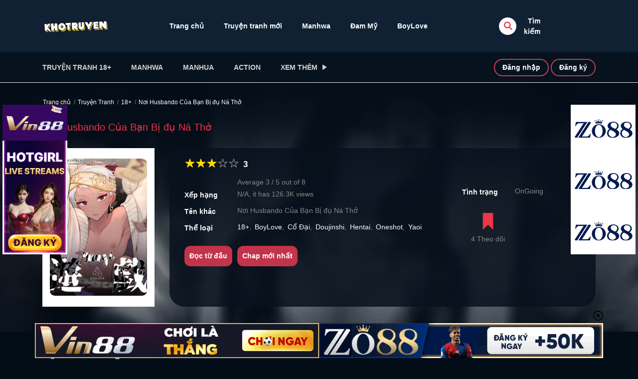

--- FILE ---
content_type: text/html; charset=UTF-8
request_url: https://khotruyen.ac/truyen-tranh/noi-husbando-cua-ban-bi-du-na-tho/
body_size: 20686
content:
<!DOCTYPE html>
<html lang="vi">
<head>
    <meta charset="UTF-8">
    <meta name="viewport" content="width=device-width, initial-scale=1">
    <link rel="profile" href="https://gmpg.org/xfn/11">
    <link rel="pingback" href="https://khotruyen.ac/xmlrpc.php">

	

	<meta name='robots' content='index, follow, max-image-preview:large, max-snippet:-1, max-video-preview:-1' />
	<style>img:is([sizes="auto" i], [sizes^="auto," i]) { contain-intrinsic-size: 3000px 1500px }</style>
	
	<!-- This site is optimized with the Yoast SEO plugin v23.8 - https://yoast.com/wordpress/plugins/seo/ -->
	<title>Đọc Truyện Nơi Husbando Của Bạn Bị đụ Ná Thở  Tiếng Việt | KhoTruyen</title>
	<meta name="description" content="Đọc truyện Nơi Husbando Của Bạn Bị đụ Ná Thở tiếng Việt, hình ảnh chất lượng cao được cập nhật chap nhanh nhất tại KhoTruyen. Truy cập ngay để đọc nhiều bộ truyện hấp dẫn nhé!" />
	<link rel="canonical" href="https://khotruyen.ac/truyen-tranh/noi-husbando-cua-ban-bi-du-na-tho/" />
	<meta property="og:locale" content="vi_VN" />
	<meta property="og:type" content="article" />
	<meta property="og:title" content="Nơi Husbando Của Bạn Bị đụ Ná Thở | KhoTruyen" />
	<meta property="og:description" content="Nơi Husbando Của Bạn Bị đụ Ná Thở Manhwa là một trong những bộ truyện tranh nổi tiếng thuộc thể loại 18+, BoyLove, Cổ đại, Doujinshi, Hentai, MANGA, Oneshot, Yaoi được đăng tại TruyenVN. Đây là một trang web hàng đầu đọc truyện tranh với đầy đủ thể loại Manhwa, Manga, Manhua, Đam mỹ và...Đọc tiếp &rarr;" />
	<meta property="og:url" content="https://khotruyen.ac/truyen-tranh/noi-husbando-cua-ban-bi-du-na-tho/" />
	<meta property="og:site_name" content="KhoTruyen" />
	<meta property="article:modified_time" content="2025-11-03T11:27:15+00:00" />
	<meta property="og:image" content="https://khotruyen.ac/wp-content/uploads/2025/10/noi-husbando-cua-ban-bi-du-na-tho.jpg" />
	<meta property="og:image:width" content="227" />
	<meta property="og:image:height" content="320" />
	<meta property="og:image:type" content="image/jpeg" />
	<meta name="twitter:card" content="summary_large_image" />
	<script type="application/ld+json" class="yoast-schema-graph">{"@context":"https://schema.org","@graph":[{"@type":"WebPage","@id":"https://khotruyen.ac/truyen-tranh/noi-husbando-cua-ban-bi-du-na-tho/","url":"https://khotruyen.ac/truyen-tranh/noi-husbando-cua-ban-bi-du-na-tho/","name":"Nơi Husbando Của Bạn Bị đụ Ná Thở | KhoTruyen","isPartOf":{"@id":"https://khotruyen.ac/#website"},"primaryImageOfPage":{"@id":"https://khotruyen.ac/truyen-tranh/noi-husbando-cua-ban-bi-du-na-tho/#primaryimage"},"image":{"@id":"https://khotruyen.ac/truyen-tranh/noi-husbando-cua-ban-bi-du-na-tho/#primaryimage"},"thumbnailUrl":"https://khotruyen.ac/wp-content/uploads/2025/11/noi-husbando-cua-ban-bi-du-na-tho.jpg","datePublished":"2024-02-17T23:59:00+00:00","dateModified":"2025-11-03T11:27:15+00:00","breadcrumb":{"@id":"https://khotruyen.ac/truyen-tranh/noi-husbando-cua-ban-bi-du-na-tho/#breadcrumb"},"inLanguage":"vi","potentialAction":[{"@type":"ReadAction","target":["https://khotruyen.ac/truyen-tranh/noi-husbando-cua-ban-bi-du-na-tho/"]}]},{"@type":"ImageObject","inLanguage":"vi","@id":"https://khotruyen.ac/truyen-tranh/noi-husbando-cua-ban-bi-du-na-tho/#primaryimage","url":"https://khotruyen.ac/wp-content/uploads/2025/11/noi-husbando-cua-ban-bi-du-na-tho.jpg","contentUrl":"https://khotruyen.ac/wp-content/uploads/2025/11/noi-husbando-cua-ban-bi-du-na-tho.jpg","width":227,"height":320},{"@type":"BreadcrumbList","@id":"https://khotruyen.ac/truyen-tranh/noi-husbando-cua-ban-bi-du-na-tho/#breadcrumb","itemListElement":[{"@type":"ListItem","position":1,"name":"KhoTruyen","item":"https://khotruyen.ac/"},{"@type":"ListItem","position":2,"name":"Truyện Tranh","item":"https://khotruyen.ac/truyen-tranh/"},{"@type":"ListItem","position":3,"name":"Nơi Husbando Của Bạn Bị đụ Ná Thở"}]},{"@type":"WebSite","@id":"https://khotruyen.ac/#website","url":"https://khotruyen.ac/","name":"KhoTruyen","description":"Truyện Tranh Đam Mỹ, Truyện Tranh 18+","publisher":{"@id":"https://khotruyen.ac/#organization"},"alternateName":"KhoTruyen.GG","potentialAction":[{"@type":"SearchAction","target":{"@type":"EntryPoint","urlTemplate":"https://khotruyen.ac/?s={search_term_string}"},"query-input":{"@type":"PropertyValueSpecification","valueRequired":true,"valueName":"search_term_string"}}],"inLanguage":"vi"},{"@type":"Organization","@id":"https://khotruyen.ac/#organization","name":"KhoTruyen","alternateName":"KhoTruyen.GG","url":"https://khotruyen.ac/","logo":{"@type":"ImageObject","inLanguage":"vi","@id":"https://khotruyen.ac/#/schema/logo/image/","url":"https://khotruyen.ac/wp-content/uploads/2025/06/khotruyen-logo.png","contentUrl":"https://khotruyen.ac/wp-content/uploads/2025/06/khotruyen-logo.png","width":780,"height":140,"caption":"KhoTruyen"},"image":{"@id":"https://khotruyen.ac/#/schema/logo/image/"}}]}</script>
	<!-- / Yoast SEO plugin. -->


<link rel='stylesheet' id='wp-block-library-css' href='https://khotruyen.ac/wp-includes/css/dist/block-library/style.min.css?ver=6.8.3' type='text/css' media='all' />
<style id='wp-block-library-theme-inline-css' type='text/css'>
.wp-block-audio :where(figcaption){color:#555;font-size:13px;text-align:center}.is-dark-theme .wp-block-audio :where(figcaption){color:#ffffffa6}.wp-block-audio{margin:0 0 1em}.wp-block-code{border:1px solid #ccc;border-radius:4px;font-family:Menlo,Consolas,monaco,monospace;padding:.8em 1em}.wp-block-embed :where(figcaption){color:#555;font-size:13px;text-align:center}.is-dark-theme .wp-block-embed :where(figcaption){color:#ffffffa6}.wp-block-embed{margin:0 0 1em}.blocks-gallery-caption{color:#555;font-size:13px;text-align:center}.is-dark-theme .blocks-gallery-caption{color:#ffffffa6}:root :where(.wp-block-image figcaption){color:#555;font-size:13px;text-align:center}.is-dark-theme :root :where(.wp-block-image figcaption){color:#ffffffa6}.wp-block-image{margin:0 0 1em}.wp-block-pullquote{border-bottom:4px solid;border-top:4px solid;color:currentColor;margin-bottom:1.75em}.wp-block-pullquote cite,.wp-block-pullquote footer,.wp-block-pullquote__citation{color:currentColor;font-size:.8125em;font-style:normal;text-transform:uppercase}.wp-block-quote{border-left:.25em solid;margin:0 0 1.75em;padding-left:1em}.wp-block-quote cite,.wp-block-quote footer{color:currentColor;font-size:.8125em;font-style:normal;position:relative}.wp-block-quote:where(.has-text-align-right){border-left:none;border-right:.25em solid;padding-left:0;padding-right:1em}.wp-block-quote:where(.has-text-align-center){border:none;padding-left:0}.wp-block-quote.is-large,.wp-block-quote.is-style-large,.wp-block-quote:where(.is-style-plain){border:none}.wp-block-search .wp-block-search__label{font-weight:700}.wp-block-search__button{border:1px solid #ccc;padding:.375em .625em}:where(.wp-block-group.has-background){padding:1.25em 2.375em}.wp-block-separator.has-css-opacity{opacity:.4}.wp-block-separator{border:none;border-bottom:2px solid;margin-left:auto;margin-right:auto}.wp-block-separator.has-alpha-channel-opacity{opacity:1}.wp-block-separator:not(.is-style-wide):not(.is-style-dots){width:100px}.wp-block-separator.has-background:not(.is-style-dots){border-bottom:none;height:1px}.wp-block-separator.has-background:not(.is-style-wide):not(.is-style-dots){height:2px}.wp-block-table{margin:0 0 1em}.wp-block-table td,.wp-block-table th{word-break:normal}.wp-block-table :where(figcaption){color:#555;font-size:13px;text-align:center}.is-dark-theme .wp-block-table :where(figcaption){color:#ffffffa6}.wp-block-video :where(figcaption){color:#555;font-size:13px;text-align:center}.is-dark-theme .wp-block-video :where(figcaption){color:#ffffffa6}.wp-block-video{margin:0 0 1em}:root :where(.wp-block-template-part.has-background){margin-bottom:0;margin-top:0;padding:1.25em 2.375em}
</style>
<style id='classic-theme-styles-inline-css' type='text/css'>
/*! This file is auto-generated */
.wp-block-button__link{color:#fff;background-color:#32373c;border-radius:9999px;box-shadow:none;text-decoration:none;padding:calc(.667em + 2px) calc(1.333em + 2px);font-size:1.125em}.wp-block-file__button{background:#32373c;color:#fff;text-decoration:none}
</style>
<style id='global-styles-inline-css' type='text/css'>
:root{--wp--preset--aspect-ratio--square: 1;--wp--preset--aspect-ratio--4-3: 4/3;--wp--preset--aspect-ratio--3-4: 3/4;--wp--preset--aspect-ratio--3-2: 3/2;--wp--preset--aspect-ratio--2-3: 2/3;--wp--preset--aspect-ratio--16-9: 16/9;--wp--preset--aspect-ratio--9-16: 9/16;--wp--preset--color--black: #000000;--wp--preset--color--cyan-bluish-gray: #abb8c3;--wp--preset--color--white: #ffffff;--wp--preset--color--pale-pink: #f78da7;--wp--preset--color--vivid-red: #cf2e2e;--wp--preset--color--luminous-vivid-orange: #ff6900;--wp--preset--color--luminous-vivid-amber: #fcb900;--wp--preset--color--light-green-cyan: #7bdcb5;--wp--preset--color--vivid-green-cyan: #00d084;--wp--preset--color--pale-cyan-blue: #8ed1fc;--wp--preset--color--vivid-cyan-blue: #0693e3;--wp--preset--color--vivid-purple: #9b51e0;--wp--preset--gradient--vivid-cyan-blue-to-vivid-purple: linear-gradient(135deg,rgba(6,147,227,1) 0%,rgb(155,81,224) 100%);--wp--preset--gradient--light-green-cyan-to-vivid-green-cyan: linear-gradient(135deg,rgb(122,220,180) 0%,rgb(0,208,130) 100%);--wp--preset--gradient--luminous-vivid-amber-to-luminous-vivid-orange: linear-gradient(135deg,rgba(252,185,0,1) 0%,rgba(255,105,0,1) 100%);--wp--preset--gradient--luminous-vivid-orange-to-vivid-red: linear-gradient(135deg,rgba(255,105,0,1) 0%,rgb(207,46,46) 100%);--wp--preset--gradient--very-light-gray-to-cyan-bluish-gray: linear-gradient(135deg,rgb(238,238,238) 0%,rgb(169,184,195) 100%);--wp--preset--gradient--cool-to-warm-spectrum: linear-gradient(135deg,rgb(74,234,220) 0%,rgb(151,120,209) 20%,rgb(207,42,186) 40%,rgb(238,44,130) 60%,rgb(251,105,98) 80%,rgb(254,248,76) 100%);--wp--preset--gradient--blush-light-purple: linear-gradient(135deg,rgb(255,206,236) 0%,rgb(152,150,240) 100%);--wp--preset--gradient--blush-bordeaux: linear-gradient(135deg,rgb(254,205,165) 0%,rgb(254,45,45) 50%,rgb(107,0,62) 100%);--wp--preset--gradient--luminous-dusk: linear-gradient(135deg,rgb(255,203,112) 0%,rgb(199,81,192) 50%,rgb(65,88,208) 100%);--wp--preset--gradient--pale-ocean: linear-gradient(135deg,rgb(255,245,203) 0%,rgb(182,227,212) 50%,rgb(51,167,181) 100%);--wp--preset--gradient--electric-grass: linear-gradient(135deg,rgb(202,248,128) 0%,rgb(113,206,126) 100%);--wp--preset--gradient--midnight: linear-gradient(135deg,rgb(2,3,129) 0%,rgb(40,116,252) 100%);--wp--preset--font-size--small: 13px;--wp--preset--font-size--medium: 20px;--wp--preset--font-size--large: 36px;--wp--preset--font-size--x-large: 42px;--wp--preset--spacing--20: 0.44rem;--wp--preset--spacing--30: 0.67rem;--wp--preset--spacing--40: 1rem;--wp--preset--spacing--50: 1.5rem;--wp--preset--spacing--60: 2.25rem;--wp--preset--spacing--70: 3.38rem;--wp--preset--spacing--80: 5.06rem;--wp--preset--shadow--natural: 6px 6px 9px rgba(0, 0, 0, 0.2);--wp--preset--shadow--deep: 12px 12px 50px rgba(0, 0, 0, 0.4);--wp--preset--shadow--sharp: 6px 6px 0px rgba(0, 0, 0, 0.2);--wp--preset--shadow--outlined: 6px 6px 0px -3px rgba(255, 255, 255, 1), 6px 6px rgba(0, 0, 0, 1);--wp--preset--shadow--crisp: 6px 6px 0px rgba(0, 0, 0, 1);}:where(.is-layout-flex){gap: 0.5em;}:where(.is-layout-grid){gap: 0.5em;}body .is-layout-flex{display: flex;}.is-layout-flex{flex-wrap: wrap;align-items: center;}.is-layout-flex > :is(*, div){margin: 0;}body .is-layout-grid{display: grid;}.is-layout-grid > :is(*, div){margin: 0;}:where(.wp-block-columns.is-layout-flex){gap: 2em;}:where(.wp-block-columns.is-layout-grid){gap: 2em;}:where(.wp-block-post-template.is-layout-flex){gap: 1.25em;}:where(.wp-block-post-template.is-layout-grid){gap: 1.25em;}.has-black-color{color: var(--wp--preset--color--black) !important;}.has-cyan-bluish-gray-color{color: var(--wp--preset--color--cyan-bluish-gray) !important;}.has-white-color{color: var(--wp--preset--color--white) !important;}.has-pale-pink-color{color: var(--wp--preset--color--pale-pink) !important;}.has-vivid-red-color{color: var(--wp--preset--color--vivid-red) !important;}.has-luminous-vivid-orange-color{color: var(--wp--preset--color--luminous-vivid-orange) !important;}.has-luminous-vivid-amber-color{color: var(--wp--preset--color--luminous-vivid-amber) !important;}.has-light-green-cyan-color{color: var(--wp--preset--color--light-green-cyan) !important;}.has-vivid-green-cyan-color{color: var(--wp--preset--color--vivid-green-cyan) !important;}.has-pale-cyan-blue-color{color: var(--wp--preset--color--pale-cyan-blue) !important;}.has-vivid-cyan-blue-color{color: var(--wp--preset--color--vivid-cyan-blue) !important;}.has-vivid-purple-color{color: var(--wp--preset--color--vivid-purple) !important;}.has-black-background-color{background-color: var(--wp--preset--color--black) !important;}.has-cyan-bluish-gray-background-color{background-color: var(--wp--preset--color--cyan-bluish-gray) !important;}.has-white-background-color{background-color: var(--wp--preset--color--white) !important;}.has-pale-pink-background-color{background-color: var(--wp--preset--color--pale-pink) !important;}.has-vivid-red-background-color{background-color: var(--wp--preset--color--vivid-red) !important;}.has-luminous-vivid-orange-background-color{background-color: var(--wp--preset--color--luminous-vivid-orange) !important;}.has-luminous-vivid-amber-background-color{background-color: var(--wp--preset--color--luminous-vivid-amber) !important;}.has-light-green-cyan-background-color{background-color: var(--wp--preset--color--light-green-cyan) !important;}.has-vivid-green-cyan-background-color{background-color: var(--wp--preset--color--vivid-green-cyan) !important;}.has-pale-cyan-blue-background-color{background-color: var(--wp--preset--color--pale-cyan-blue) !important;}.has-vivid-cyan-blue-background-color{background-color: var(--wp--preset--color--vivid-cyan-blue) !important;}.has-vivid-purple-background-color{background-color: var(--wp--preset--color--vivid-purple) !important;}.has-black-border-color{border-color: var(--wp--preset--color--black) !important;}.has-cyan-bluish-gray-border-color{border-color: var(--wp--preset--color--cyan-bluish-gray) !important;}.has-white-border-color{border-color: var(--wp--preset--color--white) !important;}.has-pale-pink-border-color{border-color: var(--wp--preset--color--pale-pink) !important;}.has-vivid-red-border-color{border-color: var(--wp--preset--color--vivid-red) !important;}.has-luminous-vivid-orange-border-color{border-color: var(--wp--preset--color--luminous-vivid-orange) !important;}.has-luminous-vivid-amber-border-color{border-color: var(--wp--preset--color--luminous-vivid-amber) !important;}.has-light-green-cyan-border-color{border-color: var(--wp--preset--color--light-green-cyan) !important;}.has-vivid-green-cyan-border-color{border-color: var(--wp--preset--color--vivid-green-cyan) !important;}.has-pale-cyan-blue-border-color{border-color: var(--wp--preset--color--pale-cyan-blue) !important;}.has-vivid-cyan-blue-border-color{border-color: var(--wp--preset--color--vivid-cyan-blue) !important;}.has-vivid-purple-border-color{border-color: var(--wp--preset--color--vivid-purple) !important;}.has-vivid-cyan-blue-to-vivid-purple-gradient-background{background: var(--wp--preset--gradient--vivid-cyan-blue-to-vivid-purple) !important;}.has-light-green-cyan-to-vivid-green-cyan-gradient-background{background: var(--wp--preset--gradient--light-green-cyan-to-vivid-green-cyan) !important;}.has-luminous-vivid-amber-to-luminous-vivid-orange-gradient-background{background: var(--wp--preset--gradient--luminous-vivid-amber-to-luminous-vivid-orange) !important;}.has-luminous-vivid-orange-to-vivid-red-gradient-background{background: var(--wp--preset--gradient--luminous-vivid-orange-to-vivid-red) !important;}.has-very-light-gray-to-cyan-bluish-gray-gradient-background{background: var(--wp--preset--gradient--very-light-gray-to-cyan-bluish-gray) !important;}.has-cool-to-warm-spectrum-gradient-background{background: var(--wp--preset--gradient--cool-to-warm-spectrum) !important;}.has-blush-light-purple-gradient-background{background: var(--wp--preset--gradient--blush-light-purple) !important;}.has-blush-bordeaux-gradient-background{background: var(--wp--preset--gradient--blush-bordeaux) !important;}.has-luminous-dusk-gradient-background{background: var(--wp--preset--gradient--luminous-dusk) !important;}.has-pale-ocean-gradient-background{background: var(--wp--preset--gradient--pale-ocean) !important;}.has-electric-grass-gradient-background{background: var(--wp--preset--gradient--electric-grass) !important;}.has-midnight-gradient-background{background: var(--wp--preset--gradient--midnight) !important;}.has-small-font-size{font-size: var(--wp--preset--font-size--small) !important;}.has-medium-font-size{font-size: var(--wp--preset--font-size--medium) !important;}.has-large-font-size{font-size: var(--wp--preset--font-size--large) !important;}.has-x-large-font-size{font-size: var(--wp--preset--font-size--x-large) !important;}
:where(.wp-block-post-template.is-layout-flex){gap: 1.25em;}:where(.wp-block-post-template.is-layout-grid){gap: 1.25em;}
:where(.wp-block-columns.is-layout-flex){gap: 2em;}:where(.wp-block-columns.is-layout-grid){gap: 2em;}
:root :where(.wp-block-pullquote){font-size: 1.5em;line-height: 1.6;}
</style>
<link rel='stylesheet' id='gwd-banner-style-css' href='https://khotruyen.ac/wp-content/plugins/gwd-banner-image-dynamic/css/gwd-banner-image-style.css?ver=1748827585' type='text/css' media='all' />
<link rel='stylesheet' id='gwd-auth-css-css' href='https://khotruyen.ac/wp-content/plugins/mlink-plugin/assets/css/auth.css?ver=6.8.3' type='text/css' media='all' />
<link rel='stylesheet' id='bootstrap-css' href='https://khotruyen.ac/wp-content/themes/madara/css/bootstrap.min.css?ver=4.3.1' type='text/css' media='all' />
<link rel='stylesheet' id='slick-css' href='https://khotruyen.ac/wp-content/themes/madara/js/slick/slick.css?ver=1.9.0' type='text/css' media='all' />
<link rel='stylesheet' id='slick-theme-css' href='https://khotruyen.ac/wp-content/themes/madara/js/slick/slick-theme.css?ver=6.8.3' type='text/css' media='all' />
<link rel='stylesheet' id='madara-css-child-css' href='https://khotruyen.ac/wp-content/themes/madara/style.css?ver=1.0' type='text/css' media='all' />
<link rel='stylesheet' id='ionicons-css' href='https://khotruyen.ac/wp-content/themes/madara/css/fonts/ionicons/css/ionicons.min.css?ver=4.5.10' type='text/css' media='all' />
<link rel='stylesheet' id='loaders-css' href='https://khotruyen.ac/wp-content/themes/madara/css/loaders.min.css?ver=6.8.3' type='text/css' media='all' />
<link rel='stylesheet' id='madara-css-css' href='https://khotruyen.ac/wp-content/themes/madara-child/style.css?ver=1.7.4.1' type='text/css' media='all' />
<style id='madara-css-inline-css' type='text/css'>
:root{ --madara-main-color: #eb3349; }
			#pageloader.spinners{
				position:fixed;
				top:0;
				left:0;
				width:100%;
				height:100%;
				z-index:99999;
				background:#222
			}
		
			p.madara-unyson{
				color: #FF0000;
			}
		
			.table.table-hover.list-bookmark tr:last-child td{
				text-align: center;
			}
		#adminmenu .wp-submenu li.current { display: none !important;}.show_tgmpa_version{ float: right; padding: 0em 1.5em 0.5em 0; }.tgmpa > h2{ font-size: 23px; font-weight: 400; line-height: 29px; margin: 0; padding: 9px 15px 4px 0;}.update-php{ width: 100%; height: 98%; min-height: 850px; padding-top: 1px; }.c-blog-post .entry-content .entry-content_wrap .read-container img.alignleft { margin: 10px 30px 10px 0 !important; } .c-blog-post .entry-content .entry-content_wrap .read-container img.alignright { margin: 10px 0px 10px 30px !important; } .read-container i.fas.fa-spinner.fa-spin{ font-size: 31px; color: #888; }.c-blog-post .entry-content .entry-content_wrap .read-container img{ cursor : pointer; }.choose-avatar .loading-overlay {
			position: absolute;
			top: 0;
			left: 0;
			right: 0;
			bottom: 0;
			background-color: rgba(255, 255, 255, 0.72);
			z-index: 1;
			display: none;
		}

		.choose-avatar .loading-overlay i.fas.fa-spinner {
			font-size: 40px;
			color: #ec3348;
		}

		.choose-avatar .loading-overlay .loading-icon {
			position: absolute;
			top: 50%;
			left: 50%;
			transform: translate(-50%,-50%);
		}

		.choose-avatar.uploading .loading-overlay {
			display: block;
		}.site-header .c-sub-header-nav .entry-header {
			display: none;
			margin-bottom: 15px;
		}

		.site-header .c-sub-header-nav.sticky .entry-header {
			display: block;
		}

		.site-header .c-sub-header-nav.hide-sticky-menu.sticky .c-sub-nav_wrap{
			display:none;
		}
		.site-header .c-sub-header-nav.hide-sticky-menu .entry-header{
			margin-top:15px;
		}
		body.page .c-page-content .c-page .c-page__content .page-content-listing .page-listing-item .page-item-detail .item-summary .list-chapter .chapter-item span.vol.font-meta{display:none}.chapter-type-manga .c-blog-post .entry-content .entry-content_wrap .reading-content::before {
				content: ' ';
				display: block;
				width: 100%;
				height: 100%;
				position: absolute;
			}@media (max-width: 480px) {.c-blog-post .entry-content .entry-content_wrap .reading-content{margin-left:-15px;margin-right:-15px}}.page-listing-item .post-title h3, .slider__content_item h4{-webkit-line-clamp: 1;}
        .settings-page table.list-bookmark > tbody tr td > div.mange-name:before {
            content: "Manga Name";
          }
          .settings-page table.list-bookmark > tbody tr td > div.action:before {
            content: "Edit";
          }
          .settings-page table.list-bookmark > tbody tr td > div.post-on:before {            
            content: "Updated Time";
          }

</style>
<link rel='stylesheet' id='wp-pagenavi-css' href='https://khotruyen.ac/wp-content/plugins/wp-pagenavi/pagenavi-css.css?ver=2.70' type='text/css' media='all' />
<script type="text/javascript" src="https://khotruyen.ac/wp-includes/js/jquery/jquery.min.js?ver=3.7.1" id="jquery-core-js"></script>
<script type="text/javascript" src="https://khotruyen.ac/wp-includes/js/jquery/jquery-migrate.min.js?ver=3.4.1" id="jquery-migrate-js"></script>
<link rel="https://api.w.org/" href="https://khotruyen.ac/wp-json/" /><link rel="icon" href="https://khotruyen.ac/wp-content/uploads/2025/06/cropped-khotruyen-512x512--32x32.png" sizes="32x32" />
<link rel="icon" href="https://khotruyen.ac/wp-content/uploads/2025/06/cropped-khotruyen-512x512--192x192.png" sizes="192x192" />
<link rel="apple-touch-icon" href="https://khotruyen.ac/wp-content/uploads/2025/06/cropped-khotruyen-512x512--180x180.png" />
<meta name="msapplication-TileImage" content="https://khotruyen.ac/wp-content/uploads/2025/06/cropped-khotruyen-512x512--270x270.png" />
		<style type="text/css" id="wp-custom-css">
			body{font-family: Tahoma,sans-serif,Helvetica,Arial;}
.ads-abc {
  text-align: center;
  margin: 0 auto 0px;
}
body.archive .wp-pagenavi {
    margin-top: 8px
}
.wp-pagenavi {
    float: inherit;
    text-align: center;
		margin-top: 8px;
}
.wp-pagenavi a, .wp-pagenavi span {
    padding: 7px 10px;
}
.reading-manga .reading-content {
    padding: 0 0px;
}

.row.row-collapse p{
	display:none
}		</style>
							<script type="application/ld+json">
						{
							"@context": "http://schema.org",
							"@type": "Article",
							"mainEntityOfPage": {
								"@type": "WebPage",
								"@id": "https://google.com/article"
							},
							"headline": "Nơi Husbando Của Bạn Bị đụ Ná Thở",
							"image": {
								"@type": "ImageObject",
								"url": "https://khotruyen.ac/wp-content/uploads/2025/11/noi-husbando-cua-ban-bi-du-na-tho.jpg",
								"height": 391,
								"width": 696							},
							"datePublished": "2024-02-17 23:59:00",
							"dateModified": "2025-11-03 11:27:15",
							"author": {
								"@type": "Person",
								"name": ""
							},
							"publisher": {
								"@type": "Organization",
								"name": "KhoTruyen",
								"logo": {
									"@type": "ImageObject",
									"url": "https://khotruyen.ac/wp-content/uploads/2025/06/khotruyen-logo.png"
								}
							},
							"description": "Đọc truyện Nơi Husbando Của Bạn Bị đụ Ná Thở tiếng Việt, hình ảnh chất lượng cao được cập nhật chap nhanh nhất tại KhoTruyen. Truy cập ngay để đọc nhiều bộ truyện hấp dẫn nhé!"
						}
					</script>
				<meta property="og:type" content="article"/>
<meta property="og:image" content="https://khotruyen.ac/wp-content/uploads/2025/11/noi-husbando-cua-ban-bi-du-na-tho.jpg"/>
<meta property="og:site_name" content="KhoTruyen"/>
<meta property="fb:app_id" content="" />
<meta property="og:title" content="Đọc Truyện Nơi Husbando Của Bạn Bị đụ Ná Thở  Tiếng Việt | KhoTruyen"/>
<meta property="og:url" content="https://khotruyen.ac/truyen-tranh/noi-husbando-cua-ban-bi-du-na-tho/"/>
<meta property="og:description" content="Đọc truyện Nơi Husbando Của Bạn Bị đụ Ná Thở tiếng Việt, hình ảnh chất lượng cao được cập nhật chap nhanh nhất tại KhoTruyen. Truy cập ngay để đọc nhiều bộ truyện hấp dẫn nhé!"/>
<meta name="twitter:card" content="summary" />
<meta name="twitter:site" content="@KhoTruyen" />
<meta name="twitter:title" content="Đọc Truyện Nơi Husbando Của Bạn Bị đụ Ná Thở  Tiếng Việt | KhoTruyen" />
<meta name="twitter:description" content="Đọc truyện Nơi Husbando Của Bạn Bị đụ Ná Thở tiếng Việt, hình ảnh chất lượng cao được cập nhật chap nhanh nhất tại KhoTruyen. Truy cập ngay để đọc nhiều bộ truyện hấp dẫn nhé!" />
<meta name="twitter:url" content="https://khotruyen.ac/truyen-tranh/noi-husbando-cua-ban-bi-du-na-tho/" />
<meta name="twitter:image" content="https://khotruyen.ac/wp-content/uploads/2025/11/noi-husbando-cua-ban-bi-du-na-tho.jpg" />
<meta name="description" content="Đọc truyện Nơi Husbando Của Bạn Bị đụ Ná Thở tiếng Việt, hình ảnh chất lượng cao được cập nhật chap nhanh nhất tại KhoTruyen. Truy cập ngay để đọc nhiều bộ truyện hấp dẫn nhé!" /><meta name="generator" content="Powered by Madara - A powerful manga, novel theme from Mangabooth.com" />
</head>

<body class="wp-singular wp-manga-template-default single single-wp-manga postid-9042 wp-embed-responsive wp-theme-madara wp-child-theme-madara-child wp-manga-page manga-page page header-style-1 text-ui-dark">




<div class="wrap">
    <div class="body-wrap">
		        <header class="site-header">
            <div class="c-header__top">
                <ul class="search-main-menu">
                    <li>
                        <form id="blog-post-search" class="ajax" action="https://khotruyen.ac/" method="get">
                            <input type="text" placeholder="Search..." name="s" value="">
                            <input type="submit" value="Search">
                            <div class="loader-inner line-scale">
                                <div></div>
                                <div></div>
                                <div></div>
                                <div></div>
                                <div></div>
                            </div>
                        </form>
                    </li>
                </ul>
                <div class="main-navigation style-1 ">
                    <div class="container ">
                        <div class="row">
                            <div class="col-md-12">
                                <div class="main-navigation_wrap">
                                    <div class="wrap_branding">
                                        <a class="logo" href="https://khotruyen.ac/" title="KhoTruyen">
											                                            <img class="img-responsive" src="https://khotruyen.ac/wp-content/uploads/2025/06/khotruyen-logo.png"  alt="KhoTruyen"/>
                                        </a>
                                    </div>

									    <div class="main-menu">
		<ul class="nav navbar-nav main-navbar"><li id="menu-item-76" class="menu-item menu-item-type-custom menu-item-object-custom menu-item-76"><a href="/">Trang chủ</a></li>
<li id="menu-item-18895" class="menu-item menu-item-type-post_type menu-item-object-page menu-item-18895"><a href="https://khotruyen.ac/truyen-tranh/">Truyện tranh mới</a></li>
<li id="menu-item-46032" class="menu-item menu-item-type-taxonomy menu-item-object-wp-manga-genre menu-item-46032"><a href="https://khotruyen.ac/the-loai/manhwa/">Manhwa</a></li>
<li id="menu-item-46033" class="menu-item menu-item-type-taxonomy menu-item-object-wp-manga-genre menu-item-46033"><a href="https://khotruyen.ac/the-loai/dam-my/">Đam Mỹ</a></li>
<li id="menu-item-46034" class="menu-item menu-item-type-taxonomy menu-item-object-wp-manga-genre current-wp-manga-ancestor current-menu-parent current-wp-manga-parent menu-item-46034"><a href="https://khotruyen.ac/the-loai/boylove/">BoyLove</a></li>
</ul>    </div>

    <div class="search-navigation search-sidebar">

					<div id="manga-search-3" class="widget col-12 col-md-12   default  no-icon heading-style-1 manga-widget widget-manga-search"><div class="widget__inner manga-widget widget-manga-search__inner c-widget-wrap"><div class="widget-content">
		<div class="search-navigation__wrap">

			<script>
	jQuery(document).ready(function ($) {
		if ($('.c-header__top .manga-search-form').length !== 0 && $('.c-header__top .manga-search-form.search-form').length !== 0) {

			$('form#blog-post-search').append('<input type="hidden" name="post_type" value="wp-manga">');

			$('form#blog-post-search').addClass("manga-search-form");

			$('form#blog-post-search input[name="s"]').addClass("manga-search-field");

			$('form.manga-search-form.ajax input.manga-search-field').each(function(){

			var searchIcon = $(this).parent().children('.ion-ios-search-strong');

			var append = $(this).parent();

			$(this).autocomplete({
				appendTo: append,
				source: function( request, resp ) {
					$.ajax({
						url: manga.ajax_url,
						type: 'POST',
						dataType: 'json',
						data: {
							action: 'wp-manga-search-manga',
							title: request.term,
						},
						success: function( data ) {
							resp( $.map( data.data, function( item ) {
								if ( true == data.success ) {
									return {
										label: item.title,
										value: item.title,
										url: item.url,
										type: item.type
									}
								} else {
									return {
										label: item.message,
										value: item.message,
										type: item.type,
										click: false
									}
								}
							}))
						}
					});
				},
				select: function( e, ui ) {
					if ( ui.item.url ) {
						window.location.href = ui.item.url;
					} else {
						if ( ui.item.click ) {
							return true;
						} else {
							return false;
						}
					}
				},
				open: function( e, ui ) {
					var acData = $(this).data( 'uiAutocomplete' );
					acData.menu.element.addClass('manga-autocomplete').find('li div').each(function(){
						var $self = $(this),
							keyword = $.trim( acData.term ).split(' ').join('|');
						$self.html( $self.text().replace( new RegExp( "(" + keyword + ")", "gi" ), '<span class="manga-text-highlight">$1</span>' ) );
					});
				}
			}).autocomplete( "instance" )._renderItem = function( ul, item ) {
				  return $( "<li class='search-item'>" )
					.append( "<div class='manga-type-" + item.type + "'>" + item.label + "</div>" )
					.appendTo( ul );
			};
		});
		}
	});
</script>
<ul class="main-menu-search nav-menu">
    <li class="menu-search">
        <a href="javascript:;" class="open-search-main-menu"> <i class="icon ion-ios-search"></i>
            <i class="icon ion-android-close"></i> </a>
        <ul class="search-main-menu">
            <li>
                <form class="manga-search-form search-form ajax" action="https://khotruyen.ac/" method="get">
                    <input class="manga-search-field" type="text" placeholder="Search..." name="s" value="">
                    <input type="hidden" name="post_type" value="wp-manga"> <i class="icon ion-ios-search"></i>
                    <div class="loader-inner ball-clip-rotate-multiple">
                        <div></div>
                        <div></div>
                    </div>
                    <input type="submit" value="Search">
                </form>
            </li>
        </ul>
    </li>
</ul>

					<div class="link-adv-search">
				<a href="https://khotruyen.ac/?s=&#038;post_type=wp-manga"> Tìm kiếm</a>
			</div>
		
		</div>

		</div></div></div>				
    </div>
    <div class="c-togle__menu">
        <button type="button" class="menu_icon__open">
            <span></span> <span></span> <span></span>
        </button>
    </div>

                                </div>
                            </div>
                        </div>
                    </div>
                </div>
            </div>

			
<div class="mobile-menu menu-collapse off-canvas">
    <div class="close-nav">
        <button class="menu_icon__close">
            <span></span> <span></span>
        </button>
    </div>

	
        <div class="c-modal_item">
            <!-- Button trigger modal -->
            <span class="c-modal_sign-in">
                <a href="#" data-toggle="modal" data-target="#form-login" class="btn-active-modal">Đăng nhập</a>
            </span>

            <span class="c-modal_sign-up">
                <a href="javascript:void(0)" data-toggle="modal" data-target="#form-sign-up" class="btn-active-modal">Đăng ký</a>
            </span>

        </div>

	
    <nav class="off-menu">
		<ul id="menu-genres-menu" class="nav navbar-nav main-navbar"><li id="nav-menu-item-18943" class="main-menu-item menu-item-depth-0 menu-item menu-item-type-taxonomy menu-item-object-wp-manga-genre"><a href="https://khotruyen.ac/the-loai/truyen-tranh-18/" class="menu-link  main-menu-link">Truyện tranh 18+ </a></li>
<li id="nav-menu-item-18926" class="main-menu-item menu-item-depth-0 menu-item menu-item-type-taxonomy menu-item-object-wp-manga-genre"><a href="https://khotruyen.ac/the-loai/manhwa/" class="menu-link  main-menu-link">Manhwa </a></li>
<li id="nav-menu-item-27044" class="main-menu-item menu-item-depth-0 menu-item menu-item-type-taxonomy menu-item-object-wp-manga-genre"><a target="_blank" rel="noffollow" href="https://khotruyen.ac/the-loai/manhua/" class="menu-link  main-menu-link">Manhua </a></li>
<li id="nav-menu-item-27045" class="main-menu-item menu-item-depth-0 menu-item menu-item-type-taxonomy menu-item-object-wp-manga-genre"><a href="https://khotruyen.ac/the-loai/action/" class="menu-link  main-menu-link">Action </a></li>
<li id="nav-menu-item-27057" class="main-menu-item menu-item-depth-0 menu-item menu-item-type-custom menu-item-object-custom menu-item-has-children parent dropdown"><a href="#" class="menu-link dropdown-toggle disabled main-menu-link" data-toggle="dropdown">Xem thêm </a>
<ul class="dropdown-menu menu-depth-1">
	<li id="nav-menu-item-18944" class="sub-menu-item menu-item-depth-1 menu-item menu-item-type-post_type menu-item-object-page"><a href="https://khotruyen.ac/truyen-tranh/" class="menu-link  sub-menu-link">Truyện Tranh Mới </a></li>
	<li id="nav-menu-item-27050" class="sub-menu-item menu-item-depth-1 menu-item menu-item-type-taxonomy menu-item-object-wp-manga-genre"><a href="https://khotruyen.ac/the-loai/romance/" class="menu-link  sub-menu-link">Romance </a></li>
	<li id="nav-menu-item-27051" class="sub-menu-item menu-item-depth-1 menu-item menu-item-type-taxonomy menu-item-object-wp-manga-genre"><a href="https://khotruyen.ac/the-loai/drama/" class="menu-link  sub-menu-link">Drama </a></li>
	<li id="nav-menu-item-27053" class="sub-menu-item menu-item-depth-1 menu-item menu-item-type-taxonomy menu-item-object-wp-manga-genre"><a href="https://khotruyen.ac/the-loai/adventure/" class="menu-link  sub-menu-link">Adventure </a></li>
	<li id="nav-menu-item-27054" class="sub-menu-item menu-item-depth-1 menu-item menu-item-type-taxonomy menu-item-object-wp-manga-genre"><a href="https://khotruyen.ac/the-loai/historical/" class="menu-link  sub-menu-link">Historical </a></li>
	<li id="nav-menu-item-27055" class="sub-menu-item menu-item-depth-1 menu-item menu-item-type-taxonomy menu-item-object-wp-manga-genre"><a href="https://khotruyen.ac/the-loai/huyen-huyen/" class="menu-link  sub-menu-link">Huyền Huyễn </a></li>
	<li id="nav-menu-item-27056" class="sub-menu-item menu-item-depth-1 menu-item menu-item-type-taxonomy menu-item-object-wp-manga-genre"><a href="https://khotruyen.ac/the-loai/kinh-di/" class="menu-link  sub-menu-link">Kinh dị </a></li>
	<li id="nav-menu-item-27058" class="sub-menu-item menu-item-depth-1 menu-item menu-item-type-taxonomy menu-item-object-wp-manga-genre"><a href="https://khotruyen.ac/the-loai/hien-dai/" class="menu-link  sub-menu-link">Hiện đại </a></li>
	<li id="nav-menu-item-27059" class="sub-menu-item menu-item-depth-1 menu-item menu-item-type-taxonomy menu-item-object-wp-manga-genre"><a href="https://khotruyen.ac/the-loai/horror/" class="menu-link  sub-menu-link">Horror </a></li>
	<li id="nav-menu-item-27060" class="sub-menu-item menu-item-depth-1 menu-item menu-item-type-taxonomy menu-item-object-wp-manga-genre"><a href="https://khotruyen.ac/the-loai/hoc-duong/" class="menu-link  sub-menu-link">Học Đường </a></li>
	<li id="nav-menu-item-27061" class="sub-menu-item menu-item-depth-1 menu-item menu-item-type-taxonomy menu-item-object-wp-manga-genre"><a href="https://khotruyen.ac/the-loai/harem/" class="menu-link  sub-menu-link">Harem </a></li>
	<li id="nav-menu-item-27062" class="sub-menu-item menu-item-depth-1 menu-item menu-item-type-taxonomy menu-item-object-wp-manga-genre"><a href="https://khotruyen.ac/the-loai/game/" class="menu-link  sub-menu-link">Game </a></li>
	<li id="nav-menu-item-27063" class="sub-menu-item menu-item-depth-1 menu-item menu-item-type-taxonomy menu-item-object-wp-manga-genre"><a href="https://khotruyen.ac/the-loai/echi/" class="menu-link  sub-menu-link">Echi </a></li>
	<li id="nav-menu-item-27064" class="sub-menu-item menu-item-depth-1 menu-item menu-item-type-taxonomy menu-item-object-wp-manga-genre"><a href="https://khotruyen.ac/the-loai/fantasy/" class="menu-link  sub-menu-link">Fantasy </a></li>
	<li id="nav-menu-item-27065" class="sub-menu-item menu-item-depth-1 menu-item menu-item-type-taxonomy menu-item-object-wp-manga-genre"><a href="https://khotruyen.ac/the-loai/comic/" class="menu-link  sub-menu-link">Comic </a></li>
	<li id="nav-menu-item-27066" class="sub-menu-item menu-item-depth-1 menu-item menu-item-type-taxonomy menu-item-object-wp-manga-genre"><a href="https://khotruyen.ac/the-loai/cooking/" class="menu-link  sub-menu-link">Cooking </a></li>

</ul>
</li>
</ul>    </nav>
	
	<div class="center"></div>
</div>
			        <div class=" c-sub-header-nav with-border  ">
            <div class="container ">
                <div class="c-sub-nav_wrap">
                    <div class="sub-nav_content">
						
												
						                        <ul class="sub-nav_list list-inline second-menu">
							<li id="menu-item-18943" class="menu-item menu-item-type-taxonomy menu-item-object-wp-manga-genre menu-item-18943"><a href="https://khotruyen.ac/the-loai/truyen-tranh-18/">Truyện tranh 18+</a></li>
<li id="menu-item-18926" class="menu-item menu-item-type-taxonomy menu-item-object-wp-manga-genre menu-item-18926"><a href="https://khotruyen.ac/the-loai/manhwa/">Manhwa</a></li>
<li id="menu-item-27044" class="menu-item menu-item-type-taxonomy menu-item-object-wp-manga-genre menu-item-27044"><a target="_blank" rel="noffollow" href="https://khotruyen.ac/the-loai/manhua/">Manhua</a></li>
<li id="menu-item-27045" class="menu-item menu-item-type-taxonomy menu-item-object-wp-manga-genre menu-item-27045"><a href="https://khotruyen.ac/the-loai/action/">Action</a></li>
<li id="menu-item-27057" class="menu-item menu-item-type-custom menu-item-object-custom menu-item-has-children parent menu-item-27057"><a href="#">Xem thêm</a>
<ul class="sub-menu">
	<li id="menu-item-18944" class="menu-item menu-item-type-post_type menu-item-object-page menu-item-18944"><a href="https://khotruyen.ac/truyen-tranh/">Truyện Tranh Mới</a></li>
	<li id="menu-item-27050" class="menu-item menu-item-type-taxonomy menu-item-object-wp-manga-genre menu-item-27050"><a href="https://khotruyen.ac/the-loai/romance/">Romance</a></li>
	<li id="menu-item-27051" class="menu-item menu-item-type-taxonomy menu-item-object-wp-manga-genre menu-item-27051"><a href="https://khotruyen.ac/the-loai/drama/">Drama</a></li>
	<li id="menu-item-27053" class="menu-item menu-item-type-taxonomy menu-item-object-wp-manga-genre menu-item-27053"><a href="https://khotruyen.ac/the-loai/adventure/">Adventure</a></li>
	<li id="menu-item-27054" class="menu-item menu-item-type-taxonomy menu-item-object-wp-manga-genre menu-item-27054"><a href="https://khotruyen.ac/the-loai/historical/">Historical</a></li>
	<li id="menu-item-27055" class="menu-item menu-item-type-taxonomy menu-item-object-wp-manga-genre menu-item-27055"><a href="https://khotruyen.ac/the-loai/huyen-huyen/">Huyền Huyễn</a></li>
	<li id="menu-item-27056" class="menu-item menu-item-type-taxonomy menu-item-object-wp-manga-genre menu-item-27056"><a href="https://khotruyen.ac/the-loai/kinh-di/">Kinh dị</a></li>
	<li id="menu-item-27058" class="menu-item menu-item-type-taxonomy menu-item-object-wp-manga-genre menu-item-27058"><a href="https://khotruyen.ac/the-loai/hien-dai/">Hiện đại</a></li>
	<li id="menu-item-27059" class="menu-item menu-item-type-taxonomy menu-item-object-wp-manga-genre menu-item-27059"><a href="https://khotruyen.ac/the-loai/horror/">Horror</a></li>
	<li id="menu-item-27060" class="menu-item menu-item-type-taxonomy menu-item-object-wp-manga-genre menu-item-27060"><a href="https://khotruyen.ac/the-loai/hoc-duong/">Học Đường</a></li>
	<li id="menu-item-27061" class="menu-item menu-item-type-taxonomy menu-item-object-wp-manga-genre menu-item-27061"><a href="https://khotruyen.ac/the-loai/harem/">Harem</a></li>
	<li id="menu-item-27062" class="menu-item menu-item-type-taxonomy menu-item-object-wp-manga-genre menu-item-27062"><a href="https://khotruyen.ac/the-loai/game/">Game</a></li>
	<li id="menu-item-27063" class="menu-item menu-item-type-taxonomy menu-item-object-wp-manga-genre menu-item-27063"><a href="https://khotruyen.ac/the-loai/echi/">Echi</a></li>
	<li id="menu-item-27064" class="menu-item menu-item-type-taxonomy menu-item-object-wp-manga-genre menu-item-27064"><a href="https://khotruyen.ac/the-loai/fantasy/">Fantasy</a></li>
	<li id="menu-item-27065" class="menu-item menu-item-type-taxonomy menu-item-object-wp-manga-genre menu-item-27065"><a href="https://khotruyen.ac/the-loai/comic/">Comic</a></li>
	<li id="menu-item-27066" class="menu-item menu-item-type-taxonomy menu-item-object-wp-manga-genre menu-item-27066"><a href="https://khotruyen.ac/the-loai/cooking/">Cooking</a></li>
</ul>
</li>
	
								<i class="mobile-icon icon ion-md-more"></i>
								                            
                        </ul>
						                    </div>

					                        <div class="c-modal_item">
                            <!-- Button trigger modal -->
                            <a href="javascript:void(0)" data-toggle="modal" data-target="#form-login" class="btn-active-modal">Đăng nhập</a>
                            <a href="javascript:void(0)" data-toggle="modal" data-target="#form-sign-up" class="btn-active-modal">Đăng ký</a>
                        </div>
					                </div>

				            </div>
        </div>

	
        </header>

		
			
			
				        <div class="site-content">
        <div class="post-9042 wp-manga type-wp-manga status-publish has-post-thumbnail hentry wp-manga-genre-426 wp-manga-genre-boylove wp-manga-genre-co-dai wp-manga-genre-doujinshi wp-manga-genre-hentai wp-manga-genre-oneshot wp-manga-genre-yaoi">
<div class="profile-manga summary-layout-1" style="background-image:url(https://khotruyen.ac/wp-content/uploads/2025/06/bgdetail-scaled.jpg); ">
    <div class="container">
        <div class="row">
            <div class="col-12 col-sm-12 col-md-12">
				
        <div class="c-breadcrumb-wrapper" >

			
                        <div class="c-breadcrumb">
                            <ol class="breadcrumb">
                                <li>
                                    <a href="https://khotruyen.ac/">
										Trang chủ                                    </a>
                                </li>
								                                <li>
                                    <a href="https://khotruyen.ac/truyen-tranh/">
										Truyện Tranh                                    </a>
                                </li>
																
								                                            <li>
                                                <a href="https://khotruyen.ac/the-loai/18/">
													18+                                                </a>
                                            </li>
										
								                                    <li>
                                        <a href="https://khotruyen.ac/truyen-tranh/noi-husbando-cua-ban-bi-du-na-tho/">
											Nơi Husbando Của Bạn Bị đụ Ná Thở                                        </a>
                                    </li>
								
								
                            </ol>
                        </div>

																		        </div>

	                <div class="post-title">
                                        
                    <h1>
						Nơi Husbando Của Bạn Bị đụ Ná Thở                    </h1>
                </div>
                <div class="tab-summary ">
                        <div class="summary_image">
        <a href="https://khotruyen.ac/truyen-tranh/noi-husbando-cua-ban-bi-du-na-tho/">
            <img width="224" height="316"  src="https://khotruyen.ac/wp-content/uploads/2025/11/noi-husbando-cua-ban-bi-du-na-tho.jpg" srcset="https://khotruyen.ac/wp-content/uploads/2025/11/noi-husbando-cua-ban-bi-du-na-tho.jpg 227w, https://khotruyen.ac/wp-content/uploads/2025/11/noi-husbando-cua-ban-bi-du-na-tho-213x300.jpg 213w, https://khotruyen.ac/wp-content/uploads/2025/11/noi-husbando-cua-ban-bi-du-na-tho-75x106.jpg 75w" sizes="(max-width: 224px) 100vw, 224px" class="img-responsive" style=""  alt="noi-husbando-cua-ban-bi-du-na-tho"/>        </a>
    </div>
<div class="summary_content_wrap">
    <div class="summary_content">
        <div class="post-content">
            <div class="loader-inner ball-pulse">
    <div></div>
    <div></div>
    <div></div>
</div>            
            	 <div class="post-rating">
	<div class="post-total-rating allow_vote"><i class="ion-ios-star ratings_stars rating_current"></i><i class="ion-ios-star ratings_stars rating_current"></i><i class="ion-ios-star ratings_stars rating_current"></i><i class="ion-ios-star-outline ratings_stars"></i><i class="ion-ios-star-outline ratings_stars"></i><span class="score font-meta total_votes">3</span></div><div class="user-rating allow_vote"><i class="ion-ios-star-outline ratings_stars"></i><i class="ion-ios-star-outline ratings_stars"></i><i class="ion-ios-star-outline ratings_stars"></i><i class="ion-ios-star-outline ratings_stars"></i><i class="ion-ios-star-outline ratings_stars"></i>Đánh giá</div><input type="hidden" class="rating-post-id" value="9042"></div>

<div class="post-content_item">
	<div class="summary-heading">
		<h5> </h5>
	</div>	
	<div class="summary-content vote-details" vocab="https://schema.org/" typeof="AggregateRating">
		<span property="itemReviewed" typeof="Book"><span class="rate-title" property="name" title="Nơi Husbando Của Bạn Bị đụ Ná Thở">Nơi Husbando Của Bạn Bị đụ Ná Thở</span></span><span> <span> Average <span property="ratingValue" id="averagerate"> 3</span> / <span property="bestRating">5</span> </span> </span> out of <span property="ratingCount" id="countrate">8</span>	</div>	
</div>
	 <div class="post-content_item">
	<div class="summary-heading">
		<h5>
			Xếp hạng		</h5>
	</div>
	<div class="summary-content">
		 N/A, it has 126.3K views	</div>
</div>
<div class="post-content_item">
	<div class="summary-heading">
		<h5>
			Tên khác		</h5>
	</div>
	<div class="summary-content">
		Nơi Husbando Của Bạn Bị đụ Ná Thở	</div>
</div>

<div class="post-content_item">
	<div class="summary-heading">
		<h5>
			Thể loại		</h5>
	</div>
	<div class="summary-content">
		<div class="genres-content">
			<a href="https://khotruyen.ac/the-loai/18/" rel="tag">18+</a>, <a href="https://khotruyen.ac/the-loai/boylove/" rel="tag">BoyLove</a>, <a href="https://khotruyen.ac/the-loai/co-dai/" rel="tag">Cổ Đại</a>, <a href="https://khotruyen.ac/the-loai/doujinshi/" rel="tag">Doujinshi</a>, <a href="https://khotruyen.ac/the-loai/hentai/" rel="tag">Hentai</a>, <a href="https://khotruyen.ac/the-loai/oneshot/" rel="tag">Oneshot</a>, <a href="https://khotruyen.ac/the-loai/yaoi/" rel="tag">Yaoi</a>		</div>
	</div>
</div>

            
                        
        </div>
        <div class="post-status">
        
            	 
	 <div class="post-content_item">
	<div class="summary-heading">
		<h5>
			Tình trạng		</h5>
	</div>
	<div class="summary-content">
		OnGoing	</div>
</div><div class="manga-action">
				<div class="add-bookmark">
			<div class="action_icon"><script type="text/javascript"> var requireLogin2BookMark = true; </script><a href="#" class="wp-manga-action-button" data-action="bookmark" data-post="9042" data-chapter="" data-page="1" title="Theo dõi"><i class="icon ion-ios-bookmark"></i></a></div><div class="action_detail"><span>4 Theo dõi</span></div>		</div>
		
	</div>
        </div>
        
        
<div id="init-links" class="nav-links">
				<a href="#" id="btn-read-last" class="c-btn c-btn_style-1">
			Đọc từ đầu</a>
			<a href="#" id="btn-read-first" class="c-btn c-btn_style-1">Chap mới nhất</a>
			</div>

    </div>
</div>                </div>
            </div>
        </div>
    </div>
</div>

<div class="c-page-content style-1">
    <div class="content-area">
        <div class="container">
            <div class="row ">
                <div class="main-col col-md-12 col-sm-12 sidebar-hidden">
                    <!-- container & no-sidebar-->
                    <div class="main-col-inner">
                        <div class="c-page">
                            <!-- <div class="c-page__inner"> -->
                            <div class="c-page__content">
                                
                                    <div class="c-blog__heading style-2 font-heading">

                                        <h2 class="h4">
											Nội dung truyện                                        </h2>
                                    </div>

                                    <div class="description-summary">

                                        <div class="summary__content show-more">
                                            <p><a title="Nơi Husbando Của Bạn Bị đụ Ná Thở" href="/truyen-tranh/noi-husbando-cua-ban-bi-du-na-tho"><b>Nơi Husbando Của Bạn Bị đụ Ná Thở Manhwa</b></a> là một trong những bộ <a href="/" title="truyên tranh"> truyện tranh </a> nổi tiếng thuộc thể loại 18+, BoyLove, Cổ đại, Doujinshi, Hentai, MANGA, Oneshot, Yaoi được đăng tại TruyenVN. Đây là một trang web hàng đầu đọc truyện tranh với đầy đủ thể loại Manhwa, Manga, Manhua, Đam mỹ và Truyện tranh 18+. Truyện tranh <b>Nơi Husbando Của Bạn Bị đụ Ná Thở</b> được dịch sang tiếng việt sớm nhất và hoàn chỉnh nhất trên TruyenVN.</p>
                                        </div>

										                                            <div class="c-content-readmore">
                                                <span class="btn btn-link content-readmore">
                                                    Xem thêm                                                </span>
                                            </div>
										
                                    </div>

																
								<div class="c-blog__heading style-2 font-heading">
	<h2 class="h4">
		Danh sách chương	</h2>
	<a href="#" title="Change Order" class="btn-reverse-order"><i class="icon ion-md-swap"></i></a>
</div>
<div class="page-content-listing single-page">
	<div class="listing-chapters_wrap cols-2  ">

		
			
			<ul class="main version-chap no-volumn">
				
						
							<li class="wp-manga-chapter    ">
																
								<a href="https://khotruyen.ac/truyen-tranh/noi-husbando-cua-ban-bi-du-na-tho/chapter-233-link/">
									Chapter 233 Link								</a>

																	<span class="chapter-release-date">
										<i>2 ngày trước</i>									</span>
																
								
							</li>
							
						
							<li class="wp-manga-chapter    ">
																
								<a href="https://khotruyen.ac/truyen-tranh/noi-husbando-cua-ban-bi-du-na-tho/chapter-232-mamoru/">
									Chapter 232 Mamoru								</a>

																	<span class="chapter-release-date">
										<i>2 ngày trước</i>									</span>
																
								
							</li>
							
						
							<li class="wp-manga-chapter    ">
																
								<a href="https://khotruyen.ac/truyen-tranh/noi-husbando-cua-ban-bi-du-na-tho/chapter-232/">
									Chapter 232								</a>

																	<span class="chapter-release-date">
										<i>2 ngày trước</i>									</span>
																
								
							</li>
							
						
							<li class="wp-manga-chapter    ">
																
								<a href="https://khotruyen.ac/truyen-tranh/noi-husbando-cua-ban-bi-du-na-tho/chapter-231-hanamichi/">
									Chapter 231 Hanamichi								</a>

																	<span class="chapter-release-date">
										<i>2 ngày trước</i>									</span>
																
								
							</li>
							
						
							<li class="wp-manga-chapter    ">
																
								<a href="https://khotruyen.ac/truyen-tranh/noi-husbando-cua-ban-bi-du-na-tho/chapter-231/">
									Chapter 231								</a>

																	<span class="chapter-release-date">
										<i>2 ngày trước</i>									</span>
																
								
							</li>
							
						
							<li class="wp-manga-chapter    ">
																
								<a href="https://khotruyen.ac/truyen-tranh/noi-husbando-cua-ban-bi-du-na-tho/chapter-230-3/">
									Chapter 230.3								</a>

																	<span class="chapter-release-date">
										<i>2 ngày trước</i>									</span>
																
								
							</li>
							
						
							<li class="wp-manga-chapter    ">
																
								<a href="https://khotruyen.ac/truyen-tranh/noi-husbando-cua-ban-bi-du-na-tho/chapter-230-2/">
									Chapter 230.2								</a>

																	<span class="chapter-release-date">
										<i>2 ngày trước</i>									</span>
																
								
							</li>
							
						
							<li class="wp-manga-chapter    ">
																
								<a href="https://khotruyen.ac/truyen-tranh/noi-husbando-cua-ban-bi-du-na-tho/chapter-230-goku/">
									Chapter 230 Goku								</a>

																	<span class="chapter-release-date">
										<i>2 ngày trước</i>									</span>
																
								
							</li>
							
						
							<li class="wp-manga-chapter    ">
																
								<a href="https://khotruyen.ac/truyen-tranh/noi-husbando-cua-ban-bi-du-na-tho/chapter-230/">
									Chapter 230								</a>

																	<span class="chapter-release-date">
										<i>2 ngày trước</i>									</span>
																
								
							</li>
							
						
							<li class="wp-manga-chapter    ">
																
								<a href="https://khotruyen.ac/truyen-tranh/noi-husbando-cua-ban-bi-du-na-tho/chapter-229-wriothesley/">
									Chapter 229 Wriothesley								</a>

																	<span class="chapter-release-date">
										<i>2 ngày trước</i>									</span>
																
								
							</li>
							
						
							<li class="wp-manga-chapter    ">
																
								<a href="https://khotruyen.ac/truyen-tranh/noi-husbando-cua-ban-bi-du-na-tho/chapter-229/">
									Chapter 229								</a>

																	<span class="chapter-release-date">
										<i>2 ngày trước</i>									</span>
																
								
							</li>
							
						
							<li class="wp-manga-chapter    ">
																
								<a href="https://khotruyen.ac/truyen-tranh/noi-husbando-cua-ban-bi-du-na-tho/chapter-228-zhongli/">
									Chapter 228 Zhongli								</a>

																	<span class="chapter-release-date">
										<i>2 ngày trước</i>									</span>
																
								
							</li>
							
						
							<li class="wp-manga-chapter    ">
																
								<a href="https://khotruyen.ac/truyen-tranh/noi-husbando-cua-ban-bi-du-na-tho/chapter-228/">
									Chapter 228								</a>

																	<span class="chapter-release-date">
										<i>2 ngày trước</i>									</span>
																
								
							</li>
							
						
							<li class="wp-manga-chapter    ">
																
								<a href="https://khotruyen.ac/truyen-tranh/noi-husbando-cua-ban-bi-du-na-tho/chapter-227-alhaitham/">
									Chapter 227 Alhaitham								</a>

																	<span class="chapter-release-date">
										<i>2 ngày trước</i>									</span>
																
								
							</li>
							
						
							<li class="wp-manga-chapter    ">
																
								<a href="https://khotruyen.ac/truyen-tranh/noi-husbando-cua-ban-bi-du-na-tho/chapter-227/">
									Chapter 227								</a>

																	<span class="chapter-release-date">
										<i>2 ngày trước</i>									</span>
																
								
							</li>
							
						
							<li class="wp-manga-chapter    ">
																
								<a href="https://khotruyen.ac/truyen-tranh/noi-husbando-cua-ban-bi-du-na-tho/chapter-226-wriothesley/">
									Chapter 226 Wriothesley								</a>

																	<span class="chapter-release-date">
										<i>2 ngày trước</i>									</span>
																
								
							</li>
							
						
							<li class="wp-manga-chapter    ">
																
								<a href="https://khotruyen.ac/truyen-tranh/noi-husbando-cua-ban-bi-du-na-tho/chapter-226/">
									Chapter 226								</a>

																	<span class="chapter-release-date">
										<i>2 ngày trước</i>									</span>
																
								
							</li>
							
						
							<li class="wp-manga-chapter    ">
																
								<a href="https://khotruyen.ac/truyen-tranh/noi-husbando-cua-ban-bi-du-na-tho/chapter-225-yuji-sukuna/">
									Chapter 225 Yuji, Sukuna								</a>

																	<span class="chapter-release-date">
										<i>2 ngày trước</i>									</span>
																
								
							</li>
							
						
							<li class="wp-manga-chapter    ">
																
								<a href="https://khotruyen.ac/truyen-tranh/noi-husbando-cua-ban-bi-du-na-tho/chapter-225/">
									Chapter 225								</a>

																	<span class="chapter-release-date">
										<i>2 ngày trước</i>									</span>
																
								
							</li>
							
						
							<li class="wp-manga-chapter    ">
																
								<a href="https://khotruyen.ac/truyen-tranh/noi-husbando-cua-ban-bi-du-na-tho/chapter-224-alhaitham/">
									Chapter 224 Alhaitham								</a>

																	<span class="chapter-release-date">
										<i>2 ngày trước</i>									</span>
																
								
							</li>
							
						
							<li class="wp-manga-chapter    ">
																
								<a href="https://khotruyen.ac/truyen-tranh/noi-husbando-cua-ban-bi-du-na-tho/chapter-224/">
									Chapter 224								</a>

																	<span class="chapter-release-date">
										<i>2 ngày trước</i>									</span>
																
								
							</li>
							
						
							<li class="wp-manga-chapter    ">
																
								<a href="https://khotruyen.ac/truyen-tranh/noi-husbando-cua-ban-bi-du-na-tho/chapter-223-levi/">
									Chapter 223 Levi								</a>

																	<span class="chapter-release-date">
										<i>2 ngày trước</i>									</span>
																
								
							</li>
							
						
							<li class="wp-manga-chapter    ">
																
								<a href="https://khotruyen.ac/truyen-tranh/noi-husbando-cua-ban-bi-du-na-tho/chapter-223/">
									Chapter 223								</a>

																	<span class="chapter-release-date">
										<i>2 ngày trước</i>									</span>
																
								
							</li>
							
						
							<li class="wp-manga-chapter    ">
																
								<a href="https://khotruyen.ac/truyen-tranh/noi-husbando-cua-ban-bi-du-na-tho/chapter-222-floyd/">
									Chapter 222 Floyd								</a>

																	<span class="chapter-release-date">
										<i>2 ngày trước</i>									</span>
																
								
							</li>
							
						
							<li class="wp-manga-chapter    ">
																
								<a href="https://khotruyen.ac/truyen-tranh/noi-husbando-cua-ban-bi-du-na-tho/chapter-222/">
									Chapter 222								</a>

																	<span class="chapter-release-date">
										<i>2 ngày trước</i>									</span>
																
								
							</li>
							
						
							<li class="wp-manga-chapter    ">
																
								<a href="https://khotruyen.ac/truyen-tranh/noi-husbando-cua-ban-bi-du-na-tho/chapter-221-doppo/">
									Chapter 221 Doppo								</a>

																	<span class="chapter-release-date">
										<i>2 ngày trước</i>									</span>
																
								
							</li>
							
						
							<li class="wp-manga-chapter    ">
																
								<a href="https://khotruyen.ac/truyen-tranh/noi-husbando-cua-ban-bi-du-na-tho/chapter-221/">
									Chapter 221								</a>

																	<span class="chapter-release-date">
										<i>2 ngày trước</i>									</span>
																
								
							</li>
							
						
							<li class="wp-manga-chapter    ">
																
								<a href="https://khotruyen.ac/truyen-tranh/noi-husbando-cua-ban-bi-du-na-tho/chapter-220-aizawa/">
									Chapter 220 Aizawa								</a>

																	<span class="chapter-release-date">
										<i>2 ngày trước</i>									</span>
																
								
							</li>
							
						
							<li class="wp-manga-chapter    ">
																
								<a href="https://khotruyen.ac/truyen-tranh/noi-husbando-cua-ban-bi-du-na-tho/chapter-220/">
									Chapter 220								</a>

																	<span class="chapter-release-date">
										<i>2 ngày trước</i>									</span>
																
								
							</li>
							
						
							<li class="wp-manga-chapter    ">
																
								<a href="https://khotruyen.ac/truyen-tranh/noi-husbando-cua-ban-bi-du-na-tho/chapter-219-isagi/">
									Chapter 219 Isagi								</a>

																	<span class="chapter-release-date">
										<i>2 ngày trước</i>									</span>
																
								
							</li>
							
						
							<li class="wp-manga-chapter    ">
																
								<a href="https://khotruyen.ac/truyen-tranh/noi-husbando-cua-ban-bi-du-na-tho/chapter-219/">
									Chapter 219								</a>

																	<span class="chapter-release-date">
										<i>2 ngày trước</i>									</span>
																
								
							</li>
							
						
							<li class="wp-manga-chapter    ">
																
								<a href="https://khotruyen.ac/truyen-tranh/noi-husbando-cua-ban-bi-du-na-tho/chapter-218-goku/">
									Chapter 218 Goku								</a>

																	<span class="chapter-release-date">
										<i>2 ngày trước</i>									</span>
																
								
							</li>
							
						
							<li class="wp-manga-chapter    ">
																
								<a href="https://khotruyen.ac/truyen-tranh/noi-husbando-cua-ban-bi-du-na-tho/noi-husbando-cua-ban-bi-du-na-tho-chapter-218/">
									Chapter 218								</a>

																	<span class="chapter-release-date">
										<i>2 ngày trước</i>									</span>
																
								
							</li>
							
						
							<li class="wp-manga-chapter    ">
																
								<a href="https://khotruyen.ac/truyen-tranh/noi-husbando-cua-ban-bi-du-na-tho/chapter-217-hisoka/">
									Chapter 217 Hisoka								</a>

																	<span class="chapter-release-date">
										<i>2 ngày trước</i>									</span>
																
								
							</li>
							
						
							<li class="wp-manga-chapter    ">
																
								<a href="https://khotruyen.ac/truyen-tranh/noi-husbando-cua-ban-bi-du-na-tho/noi-husbando-cua-ban-bi-du-na-tho-chapter-217/">
									Chapter 217								</a>

																	<span class="chapter-release-date">
										<i>2 ngày trước</i>									</span>
																
								
							</li>
							
						
							<li class="wp-manga-chapter    ">
																
								<a href="https://khotruyen.ac/truyen-tranh/noi-husbando-cua-ban-bi-du-na-tho/chapter-216-wriothesley/">
									Chapter 216 Wriothesley								</a>

																	<span class="chapter-release-date">
										<i>2 ngày trước</i>									</span>
																
								
							</li>
							
						
							<li class="wp-manga-chapter    ">
																
								<a href="https://khotruyen.ac/truyen-tranh/noi-husbando-cua-ban-bi-du-na-tho/noi-husbando-cua-ban-bi-du-na-tho-chapter-216/">
									Chapter 216								</a>

																	<span class="chapter-release-date">
										<i>2 ngày trước</i>									</span>
																
								
							</li>
							
						
							<li class="wp-manga-chapter    ">
																
								<a href="https://khotruyen.ac/truyen-tranh/noi-husbando-cua-ban-bi-du-na-tho/chapter-215-yuuri/">
									Chapter 215 Yuuri								</a>

																	<span class="chapter-release-date">
										<i>2 ngày trước</i>									</span>
																
								
							</li>
							
						
							<li class="wp-manga-chapter    ">
																
								<a href="https://khotruyen.ac/truyen-tranh/noi-husbando-cua-ban-bi-du-na-tho/noi-husbando-cua-ban-bi-du-na-tho-chapter-215/">
									Chapter 215								</a>

																	<span class="chapter-release-date">
										<i>2 ngày trước</i>									</span>
																
								
							</li>
							
						
							<li class="wp-manga-chapter    ">
																
								<a href="https://khotruyen.ac/truyen-tranh/noi-husbando-cua-ban-bi-du-na-tho/chapter-214-hojo-tokiyuki/">
									Chapter 214 Hojo Tokiyuki								</a>

																	<span class="chapter-release-date">
										<i>2 ngày trước</i>									</span>
																
								
							</li>
							
						
							<li class="wp-manga-chapter    ">
																
								<a href="https://khotruyen.ac/truyen-tranh/noi-husbando-cua-ban-bi-du-na-tho/noi-husbando-cua-ban-bi-du-na-tho-chapter-214/">
									Chapter 214								</a>

																	<span class="chapter-release-date">
										<i>2 ngày trước</i>									</span>
																
								
							</li>
							
						
							<li class="wp-manga-chapter    ">
																
								<a href="https://khotruyen.ac/truyen-tranh/noi-husbando-cua-ban-bi-du-na-tho/chapter-213-inosuke/">
									Chapter 213 Inosuke								</a>

																	<span class="chapter-release-date">
										<i>2 ngày trước</i>									</span>
																
								
							</li>
							
						
							<li class="wp-manga-chapter    ">
																
								<a href="https://khotruyen.ac/truyen-tranh/noi-husbando-cua-ban-bi-du-na-tho/noi-husbando-cua-ban-bi-du-na-tho-chapter-213/">
									Chapter 213								</a>

																	<span class="chapter-release-date">
										<i>2 ngày trước</i>									</span>
																
								
							</li>
							
						
							<li class="wp-manga-chapter    ">
																
								<a href="https://khotruyen.ac/truyen-tranh/noi-husbando-cua-ban-bi-du-na-tho/chapter-212-kirito/">
									Chapter 212 Kirito								</a>

																	<span class="chapter-release-date">
										<i>2 ngày trước</i>									</span>
																
								
							</li>
							
						
							<li class="wp-manga-chapter    ">
																
								<a href="https://khotruyen.ac/truyen-tranh/noi-husbando-cua-ban-bi-du-na-tho/noi-husbando-cua-ban-bi-du-na-tho-chapter-212/">
									Chapter 212								</a>

																	<span class="chapter-release-date">
										<i>2 ngày trước</i>									</span>
																
								
							</li>
							
						
							<li class="wp-manga-chapter    ">
																
								<a href="https://khotruyen.ac/truyen-tranh/noi-husbando-cua-ban-bi-du-na-tho/chapter-211-yuuji/">
									Chapter 211 Yuuji								</a>

																	<span class="chapter-release-date">
										<i>2 ngày trước</i>									</span>
																
								
							</li>
							
						
							<li class="wp-manga-chapter    ">
																
								<a href="https://khotruyen.ac/truyen-tranh/noi-husbando-cua-ban-bi-du-na-tho/noi-husbando-cua-ban-bi-du-na-tho-chapter-211/">
									Chapter 211								</a>

																	<span class="chapter-release-date">
										<i>2 ngày trước</i>									</span>
																
								
							</li>
							
						
							<li class="wp-manga-chapter    ">
																
								<a href="https://khotruyen.ac/truyen-tranh/noi-husbando-cua-ban-bi-du-na-tho/chapter-210-mash/">
									Chapter 210 Mash								</a>

																	<span class="chapter-release-date">
										<i>2 ngày trước</i>									</span>
																
								
							</li>
							
						
							<li class="wp-manga-chapter    ">
																
								<a href="https://khotruyen.ac/truyen-tranh/noi-husbando-cua-ban-bi-du-na-tho/noi-husbando-cua-ban-bi-du-na-tho-chapter-210/">
									Chapter 210								</a>

																	<span class="chapter-release-date">
										<i>2 ngày trước</i>									</span>
																
								
							</li>
							
						
							<li class="wp-manga-chapter    ">
																
								<a href="https://khotruyen.ac/truyen-tranh/noi-husbando-cua-ban-bi-du-na-tho/chapter-209-cloud/">
									Chapter 209 Cloud								</a>

																	<span class="chapter-release-date">
										<i>2 ngày trước</i>									</span>
																
								
							</li>
							
						
							<li class="wp-manga-chapter    ">
																
								<a href="https://khotruyen.ac/truyen-tranh/noi-husbando-cua-ban-bi-du-na-tho/noi-husbando-cua-ban-bi-du-na-tho-chapter-209/">
									Chapter 209								</a>

																	<span class="chapter-release-date">
										<i>2 ngày trước</i>									</span>
																
								
							</li>
							
						
							<li class="wp-manga-chapter    ">
																
								<a href="https://khotruyen.ac/truyen-tranh/noi-husbando-cua-ban-bi-du-na-tho/chapter-208-kamisato-ayato/">
									Chapter 208 Kamisato Ayato								</a>

																	<span class="chapter-release-date">
										<i>2 ngày trước</i>									</span>
																
								
							</li>
							
						
							<li class="wp-manga-chapter    ">
																
								<a href="https://khotruyen.ac/truyen-tranh/noi-husbando-cua-ban-bi-du-na-tho/noi-husbando-cua-ban-bi-du-na-tho-chapter-208/">
									Chapter 208								</a>

																	<span class="chapter-release-date">
										<i>2 ngày trước</i>									</span>
																
								
							</li>
							
						
							<li class="wp-manga-chapter    ">
																
								<a href="https://khotruyen.ac/truyen-tranh/noi-husbando-cua-ban-bi-du-na-tho/chapter-207-gorou/">
									Chapter 207 Gorou								</a>

																	<span class="chapter-release-date">
										<i>2 ngày trước</i>									</span>
																
								
							</li>
							
						
							<li class="wp-manga-chapter    ">
																
								<a href="https://khotruyen.ac/truyen-tranh/noi-husbando-cua-ban-bi-du-na-tho/noi-husbando-cua-ban-bi-du-na-tho-chapter-207/">
									Chapter 207								</a>

																	<span class="chapter-release-date">
										<i>2 ngày trước</i>									</span>
																
								
							</li>
							
						
							<li class="wp-manga-chapter    ">
																
								<a href="https://khotruyen.ac/truyen-tranh/noi-husbando-cua-ban-bi-du-na-tho/chapter-206-goku/">
									Chapter 206 Goku								</a>

																	<span class="chapter-release-date">
										<i>2 ngày trước</i>									</span>
																
								
							</li>
							
						
							<li class="wp-manga-chapter    ">
																
								<a href="https://khotruyen.ac/truyen-tranh/noi-husbando-cua-ban-bi-du-na-tho/noi-husbando-cua-ban-bi-du-na-tho-chapter-206/">
									Chapter 206								</a>

																	<span class="chapter-release-date">
										<i>2 ngày trước</i>									</span>
																
								
							</li>
							
						
							<li class="wp-manga-chapter    ">
																
								<a href="https://khotruyen.ac/truyen-tranh/noi-husbando-cua-ban-bi-du-na-tho/chapter-205-wriothesley/">
									Chapter 205 Wriothesley								</a>

																	<span class="chapter-release-date">
										<i>2 ngày trước</i>									</span>
																
								
							</li>
							
						
							<li class="wp-manga-chapter    ">
																
								<a href="https://khotruyen.ac/truyen-tranh/noi-husbando-cua-ban-bi-du-na-tho/noi-husbando-cua-ban-bi-du-na-tho-chapter-205/">
									Chapter 205								</a>

																	<span class="chapter-release-date">
										<i>2 ngày trước</i>									</span>
																
								
							</li>
							
						
							<li class="wp-manga-chapter    ">
																
								<a href="https://khotruyen.ac/truyen-tranh/noi-husbando-cua-ban-bi-du-na-tho/noi-husbando-cua-ban-bi-du-na-tho-chapter-204/">
									Chapter 204								</a>

																	<span class="chapter-release-date">
										<i>2 ngày trước</i>									</span>
																
								
							</li>
							
						
							<li class="wp-manga-chapter    ">
																
								<a href="https://khotruyen.ac/truyen-tranh/noi-husbando-cua-ban-bi-du-na-tho/noi-husbando-cua-ban-bi-du-na-tho-chapter-203/">
									Chapter 203								</a>

																	<span class="chapter-release-date">
										<i>2 ngày trước</i>									</span>
																
								
							</li>
							
						
							<li class="wp-manga-chapter    ">
																
								<a href="https://khotruyen.ac/truyen-tranh/noi-husbando-cua-ban-bi-du-na-tho/noi-husbando-cua-ban-bi-du-na-tho-chapter-202/">
									Chapter 202								</a>

																	<span class="chapter-release-date">
										<i>2 ngày trước</i>									</span>
																
								
							</li>
							
						
							<li class="wp-manga-chapter    ">
																
								<a href="https://khotruyen.ac/truyen-tranh/noi-husbando-cua-ban-bi-du-na-tho/noi-husbando-cua-ban-bi-du-na-tho-chapter-201/">
									Chapter 201								</a>

																	<span class="chapter-release-date">
										<i>2 ngày trước</i>									</span>
																
								
							</li>
							
						
							<li class="wp-manga-chapter    ">
																
								<a href="https://khotruyen.ac/truyen-tranh/noi-husbando-cua-ban-bi-du-na-tho/noi-husbando-cua-ban-bi-du-na-tho-chapter-200/">
									Chapter 200								</a>

																	<span class="chapter-release-date">
										<i>2 ngày trước</i>									</span>
																
								
							</li>
							
						
							<li class="wp-manga-chapter    ">
																
								<a href="https://khotruyen.ac/truyen-tranh/noi-husbando-cua-ban-bi-du-na-tho/noi-husbando-cua-ban-bi-du-na-tho-chapter-199/">
									Chapter 199								</a>

																	<span class="chapter-release-date">
										<i>2 ngày trước</i>									</span>
																
								
							</li>
							
						
							<li class="wp-manga-chapter    ">
																
								<a href="https://khotruyen.ac/truyen-tranh/noi-husbando-cua-ban-bi-du-na-tho/noi-husbando-cua-ban-bi-du-na-tho-chapter-198/">
									Chapter 198								</a>

																	<span class="chapter-release-date">
										<i>2 ngày trước</i>									</span>
																
								
							</li>
							
						
							<li class="wp-manga-chapter    ">
																
								<a href="https://khotruyen.ac/truyen-tranh/noi-husbando-cua-ban-bi-du-na-tho/noi-husbando-cua-ban-bi-du-na-tho-chapter-197/">
									Chapter 197								</a>

																	<span class="chapter-release-date">
										<i>2 ngày trước</i>									</span>
																
								
							</li>
							
						
							<li class="wp-manga-chapter    ">
																
								<a href="https://khotruyen.ac/truyen-tranh/noi-husbando-cua-ban-bi-du-na-tho/noi-husbando-cua-ban-bi-du-na-tho-chapter-196/">
									Chapter 196								</a>

																	<span class="chapter-release-date">
										<i>2 ngày trước</i>									</span>
																
								
							</li>
							
						
							<li class="wp-manga-chapter    ">
																
								<a href="https://khotruyen.ac/truyen-tranh/noi-husbando-cua-ban-bi-du-na-tho/noi-husbando-cua-ban-bi-du-na-tho-chapter-195/">
									Chapter 195								</a>

																	<span class="chapter-release-date">
										<i>2 ngày trước</i>									</span>
																
								
							</li>
							
						
							<li class="wp-manga-chapter    ">
																
								<a href="https://khotruyen.ac/truyen-tranh/noi-husbando-cua-ban-bi-du-na-tho/noi-husbando-cua-ban-bi-du-na-tho-chapter-194/">
									Chapter 194								</a>

																	<span class="chapter-release-date">
										<i>2 ngày trước</i>									</span>
																
								
							</li>
							
						
							<li class="wp-manga-chapter    ">
																
								<a href="https://khotruyen.ac/truyen-tranh/noi-husbando-cua-ban-bi-du-na-tho/noi-husbando-cua-ban-bi-du-na-tho-chapter-193/">
									Chapter 193								</a>

																	<span class="chapter-release-date">
										<i>2 ngày trước</i>									</span>
																
								
							</li>
							
						
							<li class="wp-manga-chapter    ">
																
								<a href="https://khotruyen.ac/truyen-tranh/noi-husbando-cua-ban-bi-du-na-tho/noi-husbando-cua-ban-bi-du-na-tho-chapter-192-2/">
									Chapter 192.2								</a>

																	<span class="chapter-release-date">
										<i>2 ngày trước</i>									</span>
																
								
							</li>
							
						
							<li class="wp-manga-chapter    ">
																
								<a href="https://khotruyen.ac/truyen-tranh/noi-husbando-cua-ban-bi-du-na-tho/noi-husbando-cua-ban-bi-du-na-tho-chapter-192-1/">
									Chapter 192.1								</a>

																	<span class="chapter-release-date">
										<i>2 ngày trước</i>									</span>
																
								
							</li>
							
						
							<li class="wp-manga-chapter    ">
																
								<a href="https://khotruyen.ac/truyen-tranh/noi-husbando-cua-ban-bi-du-na-tho/noi-husbando-cua-ban-bi-du-na-tho-chapter-191/">
									Chapter 191								</a>

																	<span class="chapter-release-date">
										<i>2 ngày trước</i>									</span>
																
								
							</li>
							
						
							<li class="wp-manga-chapter    ">
																
								<a href="https://khotruyen.ac/truyen-tranh/noi-husbando-cua-ban-bi-du-na-tho/noi-husbando-cua-ban-bi-du-na-tho-chapter-191/">
									Chapter 191								</a>

																	<span class="chapter-release-date">
										<i>2 ngày trước</i>									</span>
																
								
							</li>
							
						
							<li class="wp-manga-chapter    ">
																
								<a href="https://khotruyen.ac/truyen-tranh/noi-husbando-cua-ban-bi-du-na-tho/noi-husbando-cua-ban-bi-du-na-tho-chapter-190/">
									Chapter 190								</a>

																	<span class="chapter-release-date">
										<i>2 ngày trước</i>									</span>
																
								
							</li>
							
						
							<li class="wp-manga-chapter    ">
																
								<a href="https://khotruyen.ac/truyen-tranh/noi-husbando-cua-ban-bi-du-na-tho/noi-husbando-cua-ban-bi-du-na-tho-chapter-189/">
									Chapter 189								</a>

																	<span class="chapter-release-date">
										<i>2 ngày trước</i>									</span>
																
								
							</li>
							
						
							<li class="wp-manga-chapter    ">
																
								<a href="https://khotruyen.ac/truyen-tranh/noi-husbando-cua-ban-bi-du-na-tho/noi-husbando-cua-ban-bi-du-na-tho-chapter-188/">
									Chapter 188								</a>

																	<span class="chapter-release-date">
										<i>2 ngày trước</i>									</span>
																
								
							</li>
							
						
							<li class="wp-manga-chapter    ">
																
								<a href="https://khotruyen.ac/truyen-tranh/noi-husbando-cua-ban-bi-du-na-tho/noi-husbando-cua-ban-bi-du-na-tho-chapter-187/">
									Chapter 187								</a>

																	<span class="chapter-release-date">
										<i>2 ngày trước</i>									</span>
																
								
							</li>
							
						
							<li class="wp-manga-chapter    ">
																
								<a href="https://khotruyen.ac/truyen-tranh/noi-husbando-cua-ban-bi-du-na-tho/noi-husbando-cua-ban-bi-du-na-tho-chapter-186/">
									Chapter 186								</a>

																	<span class="chapter-release-date">
										<i>2 ngày trước</i>									</span>
																
								
							</li>
							
						
							<li class="wp-manga-chapter    ">
																
								<a href="https://khotruyen.ac/truyen-tranh/noi-husbando-cua-ban-bi-du-na-tho/noi-husbando-cua-ban-bi-du-na-tho-chapter-185/">
									Chapter 185								</a>

																	<span class="chapter-release-date">
										<i>2 ngày trước</i>									</span>
																
								
							</li>
							
						
							<li class="wp-manga-chapter    ">
																
								<a href="https://khotruyen.ac/truyen-tranh/noi-husbando-cua-ban-bi-du-na-tho/noi-husbando-cua-ban-bi-du-na-tho-chapter-184/">
									Chapter 184								</a>

																	<span class="chapter-release-date">
										<i>2 ngày trước</i>									</span>
																
								
							</li>
							
						
							<li class="wp-manga-chapter    ">
																
								<a href="https://khotruyen.ac/truyen-tranh/noi-husbando-cua-ban-bi-du-na-tho/noi-husbando-cua-ban-bi-du-na-tho-chapter-183/">
									Chapter 183								</a>

																	<span class="chapter-release-date">
										<i>2 ngày trước</i>									</span>
																
								
							</li>
							
						
							<li class="wp-manga-chapter    ">
																
								<a href="https://khotruyen.ac/truyen-tranh/noi-husbando-cua-ban-bi-du-na-tho/noi-husbando-cua-ban-bi-du-na-tho-chapter-182/">
									Chapter 182								</a>

																	<span class="chapter-release-date">
										<i>2 ngày trước</i>									</span>
																
								
							</li>
							
						
							<li class="wp-manga-chapter    ">
																
								<a href="https://khotruyen.ac/truyen-tranh/noi-husbando-cua-ban-bi-du-na-tho/noi-husbando-cua-ban-bi-du-na-tho-chapter-181/">
									Chapter 181								</a>

																	<span class="chapter-release-date">
										<i>2 ngày trước</i>									</span>
																
								
							</li>
							
						
							<li class="wp-manga-chapter    ">
																
								<a href="https://khotruyen.ac/truyen-tranh/noi-husbando-cua-ban-bi-du-na-tho/noi-husbando-cua-ban-bi-du-na-tho-chapter-180/">
									Chapter 180								</a>

																	<span class="chapter-release-date">
										<i>2 ngày trước</i>									</span>
																
								
							</li>
							
						
							<li class="wp-manga-chapter    ">
																
								<a href="https://khotruyen.ac/truyen-tranh/noi-husbando-cua-ban-bi-du-na-tho/noi-husbando-cua-ban-bi-du-na-tho-chapter-179/">
									Chapter 179								</a>

																	<span class="chapter-release-date">
										<i>2 ngày trước</i>									</span>
																
								
							</li>
							
						
							<li class="wp-manga-chapter    ">
																
								<a href="https://khotruyen.ac/truyen-tranh/noi-husbando-cua-ban-bi-du-na-tho/noi-husbando-cua-ban-bi-du-na-tho-chapter-178/">
									Chapter 178								</a>

																	<span class="chapter-release-date">
										<i>2 ngày trước</i>									</span>
																
								
							</li>
							
						
							<li class="wp-manga-chapter    ">
																
								<a href="https://khotruyen.ac/truyen-tranh/noi-husbando-cua-ban-bi-du-na-tho/noi-husbando-cua-ban-bi-du-na-tho-chapter-177/">
									Chapter 177								</a>

																	<span class="chapter-release-date">
										<i>2 ngày trước</i>									</span>
																
								
							</li>
							
						
							<li class="wp-manga-chapter    ">
																
								<a href="https://khotruyen.ac/truyen-tranh/noi-husbando-cua-ban-bi-du-na-tho/noi-husbando-cua-ban-bi-du-na-tho-chapter-176/">
									Chapter 176								</a>

																	<span class="chapter-release-date">
										<i>2 ngày trước</i>									</span>
																
								
							</li>
							
						
							<li class="wp-manga-chapter    ">
																
								<a href="https://khotruyen.ac/truyen-tranh/noi-husbando-cua-ban-bi-du-na-tho/noi-husbando-cua-ban-bi-du-na-tho-chapter-175/">
									Chapter 175								</a>

																	<span class="chapter-release-date">
										<i>2 ngày trước</i>									</span>
																
								
							</li>
							
						
							<li class="wp-manga-chapter    ">
																
								<a href="https://khotruyen.ac/truyen-tranh/noi-husbando-cua-ban-bi-du-na-tho/noi-husbando-cua-ban-bi-du-na-tho-chapter-174/">
									Chapter 174								</a>

																	<span class="chapter-release-date">
										<i>2 ngày trước</i>									</span>
																
								
							</li>
							
						
							<li class="wp-manga-chapter    ">
																
								<a href="https://khotruyen.ac/truyen-tranh/noi-husbando-cua-ban-bi-du-na-tho/noi-husbando-cua-ban-bi-du-na-tho-chapter-173/">
									Chapter 173								</a>

																	<span class="chapter-release-date">
										<i>2 ngày trước</i>									</span>
																
								
							</li>
							
						
							<li class="wp-manga-chapter    ">
																
								<a href="https://khotruyen.ac/truyen-tranh/noi-husbando-cua-ban-bi-du-na-tho/noi-husbando-cua-ban-bi-du-na-tho-chapter-172/">
									Chapter 172								</a>

																	<span class="chapter-release-date">
										<i>2 ngày trước</i>									</span>
																
								
							</li>
							
						
							<li class="wp-manga-chapter    ">
																
								<a href="https://khotruyen.ac/truyen-tranh/noi-husbando-cua-ban-bi-du-na-tho/noi-husbando-cua-ban-bi-du-na-tho-chapter-171/">
									Chapter 171								</a>

																	<span class="chapter-release-date">
										<i>2 ngày trước</i>									</span>
																
								
							</li>
							
						
							<li class="wp-manga-chapter    ">
																
								<a href="https://khotruyen.ac/truyen-tranh/noi-husbando-cua-ban-bi-du-na-tho/noi-husbando-cua-ban-bi-du-na-tho-chapter-171/">
									Chapter 171								</a>

																	<span class="chapter-release-date">
										<i>2 ngày trước</i>									</span>
																
								
							</li>
							
						
							<li class="wp-manga-chapter    ">
																
								<a href="https://khotruyen.ac/truyen-tranh/noi-husbando-cua-ban-bi-du-na-tho/noi-husbando-cua-ban-bi-du-na-tho-chapter-170/">
									Chapter 170								</a>

																	<span class="chapter-release-date">
										<i>2 ngày trước</i>									</span>
																
								
							</li>
							
						
							<li class="wp-manga-chapter    ">
																
								<a href="https://khotruyen.ac/truyen-tranh/noi-husbando-cua-ban-bi-du-na-tho/noi-husbando-cua-ban-bi-du-na-tho-chapter-170/">
									Chapter 170								</a>

																	<span class="chapter-release-date">
										<i>2 ngày trước</i>									</span>
																
								
							</li>
							
						
							<li class="wp-manga-chapter    ">
																
								<a href="https://khotruyen.ac/truyen-tranh/noi-husbando-cua-ban-bi-du-na-tho/chapter-169/">
									Chapter 169								</a>

																	<span class="chapter-release-date">
										<i>2 ngày trước</i>									</span>
																
								
							</li>
							
						
							<li class="wp-manga-chapter    ">
																
								<a href="https://khotruyen.ac/truyen-tranh/noi-husbando-cua-ban-bi-du-na-tho/noi-husbando-cua-ban-bi-du-na-tho-chapter-169/">
									Chapter 169								</a>

																	<span class="chapter-release-date">
										<i>2 ngày trước</i>									</span>
																
								
							</li>
							
						
							<li class="wp-manga-chapter    ">
																
								<a href="https://khotruyen.ac/truyen-tranh/noi-husbando-cua-ban-bi-du-na-tho/noi-husbando-cua-ban-bi-du-na-tho-chapter-168/">
									Chapter 168								</a>

																	<span class="chapter-release-date">
										<i>2 ngày trước</i>									</span>
																
								
							</li>
							
						
							<li class="wp-manga-chapter    ">
																
								<a href="https://khotruyen.ac/truyen-tranh/noi-husbando-cua-ban-bi-du-na-tho/noi-husbando-cua-ban-bi-du-na-tho-chapter-167/">
									Chapter 167								</a>

																	<span class="chapter-release-date">
										<i>2 ngày trước</i>									</span>
																
								
							</li>
							
						
							<li class="wp-manga-chapter    ">
																
								<a href="https://khotruyen.ac/truyen-tranh/noi-husbando-cua-ban-bi-du-na-tho/noi-husbando-cua-ban-bi-du-na-tho-chapter-166/">
									Chapter 166								</a>

																	<span class="chapter-release-date">
										<i>2 ngày trước</i>									</span>
																
								
							</li>
							
						
							<li class="wp-manga-chapter    ">
																
								<a href="https://khotruyen.ac/truyen-tranh/noi-husbando-cua-ban-bi-du-na-tho/noi-husbando-cua-ban-bi-du-na-tho-chapter-165/">
									Chapter 165								</a>

																	<span class="chapter-release-date">
										<i>2 ngày trước</i>									</span>
																
								
							</li>
							
						
							<li class="wp-manga-chapter    ">
																
								<a href="https://khotruyen.ac/truyen-tranh/noi-husbando-cua-ban-bi-du-na-tho/noi-husbando-cua-ban-bi-du-na-tho-chapter-164/">
									Chapter 164								</a>

																	<span class="chapter-release-date">
										<i>2 ngày trước</i>									</span>
																
								
							</li>
							
						
							<li class="wp-manga-chapter    ">
																
								<a href="https://khotruyen.ac/truyen-tranh/noi-husbando-cua-ban-bi-du-na-tho/noi-husbando-cua-ban-bi-du-na-tho-chapter-163/">
									Chapter 163								</a>

																	<span class="chapter-release-date">
										<i>2 ngày trước</i>									</span>
																
								
							</li>
							
						
							<li class="wp-manga-chapter    ">
																
								<a href="https://khotruyen.ac/truyen-tranh/noi-husbando-cua-ban-bi-du-na-tho/noi-husbando-cua-ban-bi-du-na-tho-chapter-162/">
									Chapter 162								</a>

																	<span class="chapter-release-date">
										<i>2 ngày trước</i>									</span>
																
								
							</li>
							
						
							<li class="wp-manga-chapter    ">
																
								<a href="https://khotruyen.ac/truyen-tranh/noi-husbando-cua-ban-bi-du-na-tho/noi-husbando-cua-ban-bi-du-na-tho-chapter-161-2/">
									Chapter 161.2								</a>

																	<span class="chapter-release-date">
										<i>2 ngày trước</i>									</span>
																
								
							</li>
							
						
							<li class="wp-manga-chapter    ">
																
								<a href="https://khotruyen.ac/truyen-tranh/noi-husbando-cua-ban-bi-du-na-tho/noi-husbando-cua-ban-bi-du-na-tho-chapter-161-1/">
									Chapter 161.1								</a>

																	<span class="chapter-release-date">
										<i>2 ngày trước</i>									</span>
																
								
							</li>
							
						
							<li class="wp-manga-chapter    ">
																
								<a href="https://khotruyen.ac/truyen-tranh/noi-husbando-cua-ban-bi-du-na-tho/noi-husbando-cua-ban-bi-du-na-tho-chapter-160/">
									Chapter 160								</a>

																	<span class="chapter-release-date">
										<i>2 ngày trước</i>									</span>
																
								
							</li>
							
						
							<li class="wp-manga-chapter    ">
																
								<a href="https://khotruyen.ac/truyen-tranh/noi-husbando-cua-ban-bi-du-na-tho/noi-husbando-cua-ban-bi-du-na-tho-chapter-159/">
									Chapter 159								</a>

																	<span class="chapter-release-date">
										<i>2 ngày trước</i>									</span>
																
								
							</li>
							
						
							<li class="wp-manga-chapter    ">
																
								<a href="https://khotruyen.ac/truyen-tranh/noi-husbando-cua-ban-bi-du-na-tho/noi-husbando-cua-ban-bi-du-na-tho-chapter-158/">
									Chapter 158								</a>

																	<span class="chapter-release-date">
										<i>2 ngày trước</i>									</span>
																
								
							</li>
							
						
							<li class="wp-manga-chapter    ">
																
								<a href="https://khotruyen.ac/truyen-tranh/noi-husbando-cua-ban-bi-du-na-tho/noi-husbando-cua-ban-bi-du-na-tho-chapter-157/">
									Chapter 157								</a>

																	<span class="chapter-release-date">
										<i>2 ngày trước</i>									</span>
																
								
							</li>
							
						
							<li class="wp-manga-chapter    ">
																
								<a href="https://khotruyen.ac/truyen-tranh/noi-husbando-cua-ban-bi-du-na-tho/noi-husbando-cua-ban-bi-du-na-tho-chapter-156/">
									Chapter 156								</a>

																	<span class="chapter-release-date">
										<i>2 ngày trước</i>									</span>
																
								
							</li>
							
						
							<li class="wp-manga-chapter    ">
																
								<a href="https://khotruyen.ac/truyen-tranh/noi-husbando-cua-ban-bi-du-na-tho/noi-husbando-cua-ban-bi-du-na-tho-chapter-156/">
									Chapter 156								</a>

																	<span class="chapter-release-date">
										<i>2 ngày trước</i>									</span>
																
								
							</li>
							
						
							<li class="wp-manga-chapter    ">
																
								<a href="https://khotruyen.ac/truyen-tranh/noi-husbando-cua-ban-bi-du-na-tho/noi-husbando-cua-ban-bi-du-na-tho-chapter-155/">
									Chapter 155								</a>

																	<span class="chapter-release-date">
										<i>2 ngày trước</i>									</span>
																
								
							</li>
							
						
							<li class="wp-manga-chapter    ">
																
								<a href="https://khotruyen.ac/truyen-tranh/noi-husbando-cua-ban-bi-du-na-tho/noi-husbando-cua-ban-bi-du-na-tho-chapter-154/">
									Chapter 154								</a>

																	<span class="chapter-release-date">
										<i>2 ngày trước</i>									</span>
																
								
							</li>
							
						
							<li class="wp-manga-chapter    ">
																
								<a href="https://khotruyen.ac/truyen-tranh/noi-husbando-cua-ban-bi-du-na-tho/noi-husbando-cua-ban-bi-du-na-tho-chapter-153/">
									Chapter 153								</a>

																	<span class="chapter-release-date">
										<i>2 ngày trước</i>									</span>
																
								
							</li>
							
						
							<li class="wp-manga-chapter    ">
																
								<a href="https://khotruyen.ac/truyen-tranh/noi-husbando-cua-ban-bi-du-na-tho/noi-husbando-cua-ban-bi-du-na-tho-chapter-152/">
									Chapter 152								</a>

																	<span class="chapter-release-date">
										<i>2 ngày trước</i>									</span>
																
								
							</li>
							
						
							<li class="wp-manga-chapter    ">
																
								<a href="https://khotruyen.ac/truyen-tranh/noi-husbando-cua-ban-bi-du-na-tho/noi-husbando-cua-ban-bi-du-na-tho-chapter-151/">
									Chapter 151								</a>

																	<span class="chapter-release-date">
										<i>2 ngày trước</i>									</span>
																
								
							</li>
							
						
							<li class="wp-manga-chapter    ">
																
								<a href="https://khotruyen.ac/truyen-tranh/noi-husbando-cua-ban-bi-du-na-tho/noi-husbando-cua-ban-bi-du-na-tho-chapter-150/">
									Chapter 150								</a>

																	<span class="chapter-release-date">
										<i>2 ngày trước</i>									</span>
																
								
							</li>
							
						
							<li class="wp-manga-chapter    ">
																
								<a href="https://khotruyen.ac/truyen-tranh/noi-husbando-cua-ban-bi-du-na-tho/noi-husbando-cua-ban-bi-du-na-tho-chapter-149/">
									Chapter 149								</a>

																	<span class="chapter-release-date">
										<i>2 ngày trước</i>									</span>
																
								
							</li>
							
						
							<li class="wp-manga-chapter    ">
																
								<a href="https://khotruyen.ac/truyen-tranh/noi-husbando-cua-ban-bi-du-na-tho/noi-husbando-cua-ban-bi-du-na-tho-chapter-148/">
									Chapter 148								</a>

																	<span class="chapter-release-date">
										<i>2 ngày trước</i>									</span>
																
								
							</li>
							
						
							<li class="wp-manga-chapter    ">
																
								<a href="https://khotruyen.ac/truyen-tranh/noi-husbando-cua-ban-bi-du-na-tho/noi-husbando-cua-ban-bi-du-na-tho-chapter-147/">
									Chapter 147								</a>

																	<span class="chapter-release-date">
										<i>2 ngày trước</i>									</span>
																
								
							</li>
							
						
							<li class="wp-manga-chapter    ">
																
								<a href="https://khotruyen.ac/truyen-tranh/noi-husbando-cua-ban-bi-du-na-tho/noi-husbando-cua-ban-bi-du-na-tho-chapter-146/">
									Chapter 146								</a>

																	<span class="chapter-release-date">
										<i>2 ngày trước</i>									</span>
																
								
							</li>
							
						
							<li class="wp-manga-chapter    ">
																
								<a href="https://khotruyen.ac/truyen-tranh/noi-husbando-cua-ban-bi-du-na-tho/noi-husbando-cua-ban-bi-du-na-tho-chapter-145/">
									Chapter 145								</a>

																	<span class="chapter-release-date">
										<i>2 ngày trước</i>									</span>
																
								
							</li>
							
						
							<li class="wp-manga-chapter    ">
																
								<a href="https://khotruyen.ac/truyen-tranh/noi-husbando-cua-ban-bi-du-na-tho/noi-husbando-cua-ban-bi-du-na-tho-chapter-144/">
									Chapter 144								</a>

																	<span class="chapter-release-date">
										<i>2 ngày trước</i>									</span>
																
								
							</li>
							
						
							<li class="wp-manga-chapter    ">
																
								<a href="https://khotruyen.ac/truyen-tranh/noi-husbando-cua-ban-bi-du-na-tho/noi-husbando-cua-ban-bi-du-na-tho-chapter-143/">
									Chapter 143								</a>

																	<span class="chapter-release-date">
										<i>2 ngày trước</i>									</span>
																
								
							</li>
							
						
							<li class="wp-manga-chapter    ">
																
								<a href="https://khotruyen.ac/truyen-tranh/noi-husbando-cua-ban-bi-du-na-tho/noi-husbando-cua-ban-bi-du-na-tho-chapter-142/">
									Chapter 142								</a>

																	<span class="chapter-release-date">
										<i>2 ngày trước</i>									</span>
																
								
							</li>
							
						
							<li class="wp-manga-chapter    ">
																
								<a href="https://khotruyen.ac/truyen-tranh/noi-husbando-cua-ban-bi-du-na-tho/noi-husbando-cua-ban-bi-du-na-tho-chapter-141/">
									Chapter 141								</a>

																	<span class="chapter-release-date">
										<i>2 ngày trước</i>									</span>
																
								
							</li>
							
						
							<li class="wp-manga-chapter    ">
																
								<a href="https://khotruyen.ac/truyen-tranh/noi-husbando-cua-ban-bi-du-na-tho/noi-husbando-cua-ban-bi-du-na-tho-chapter-140/">
									Chapter 140								</a>

																	<span class="chapter-release-date">
										<i>2 ngày trước</i>									</span>
																
								
							</li>
							
						
							<li class="wp-manga-chapter    ">
																
								<a href="https://khotruyen.ac/truyen-tranh/noi-husbando-cua-ban-bi-du-na-tho/noi-husbando-cua-ban-bi-du-na-tho-chapter-139/">
									Chapter 139								</a>

																	<span class="chapter-release-date">
										<i>2 ngày trước</i>									</span>
																
								
							</li>
							
						
							<li class="wp-manga-chapter    ">
																
								<a href="https://khotruyen.ac/truyen-tranh/noi-husbando-cua-ban-bi-du-na-tho/noi-husbando-cua-ban-bi-du-na-tho-chapter-138/">
									Chapter 138								</a>

																	<span class="chapter-release-date">
										<i>2 ngày trước</i>									</span>
																
								
							</li>
							
						
							<li class="wp-manga-chapter    ">
																
								<a href="https://khotruyen.ac/truyen-tranh/noi-husbando-cua-ban-bi-du-na-tho/noi-husbando-cua-ban-bi-du-na-tho-chapter-137/">
									Chapter 137								</a>

																	<span class="chapter-release-date">
										<i>2 ngày trước</i>									</span>
																
								
							</li>
							
						
							<li class="wp-manga-chapter    ">
																
								<a href="https://khotruyen.ac/truyen-tranh/noi-husbando-cua-ban-bi-du-na-tho/noi-husbando-cua-ban-bi-du-na-tho-chapter-136/">
									Chapter 136								</a>

																	<span class="chapter-release-date">
										<i>2 ngày trước</i>									</span>
																
								
							</li>
							
						
							<li class="wp-manga-chapter    ">
																
								<a href="https://khotruyen.ac/truyen-tranh/noi-husbando-cua-ban-bi-du-na-tho/noi-husbando-cua-ban-bi-du-na-tho-chapter-135/">
									Chapter 135								</a>

																	<span class="chapter-release-date">
										<i>2 ngày trước</i>									</span>
																
								
							</li>
							
						
							<li class="wp-manga-chapter    ">
																
								<a href="https://khotruyen.ac/truyen-tranh/noi-husbando-cua-ban-bi-du-na-tho/noi-husbando-cua-ban-bi-du-na-tho-chapter-134/">
									Chapter 134								</a>

																	<span class="chapter-release-date">
										<i>2 ngày trước</i>									</span>
																
								
							</li>
							
						
							<li class="wp-manga-chapter    ">
																
								<a href="https://khotruyen.ac/truyen-tranh/noi-husbando-cua-ban-bi-du-na-tho/noi-husbando-cua-ban-bi-du-na-tho-chapter-133/">
									Chapter 133								</a>

																	<span class="chapter-release-date">
										<i>2 ngày trước</i>									</span>
																
								
							</li>
							
						
							<li class="wp-manga-chapter    ">
																
								<a href="https://khotruyen.ac/truyen-tranh/noi-husbando-cua-ban-bi-du-na-tho/noi-husbando-cua-ban-bi-du-na-tho-chapter-132/">
									Chapter 132								</a>

																	<span class="chapter-release-date">
										<i>2 ngày trước</i>									</span>
																
								
							</li>
							
						
							<li class="wp-manga-chapter    ">
																
								<a href="https://khotruyen.ac/truyen-tranh/noi-husbando-cua-ban-bi-du-na-tho/noi-husbando-cua-ban-bi-du-na-tho-chapter-131/">
									Chapter 131								</a>

																	<span class="chapter-release-date">
										<i>2 ngày trước</i>									</span>
																
								
							</li>
							
						
							<li class="wp-manga-chapter    ">
																
								<a href="https://khotruyen.ac/truyen-tranh/noi-husbando-cua-ban-bi-du-na-tho/noi-husbando-cua-ban-bi-du-na-tho-chapter-130-2/">
									Chapter 130.2								</a>

																	<span class="chapter-release-date">
										<i>2 ngày trước</i>									</span>
																
								
							</li>
							
						
							<li class="wp-manga-chapter    ">
																
								<a href="https://khotruyen.ac/truyen-tranh/noi-husbando-cua-ban-bi-du-na-tho/noi-husbando-cua-ban-bi-du-na-tho-chapter-130-1/">
									Chapter 130.1								</a>

																	<span class="chapter-release-date">
										<i>2 ngày trước</i>									</span>
																
								
							</li>
							
						
							<li class="wp-manga-chapter    ">
																
								<a href="https://khotruyen.ac/truyen-tranh/noi-husbando-cua-ban-bi-du-na-tho/noi-husbando-cua-ban-bi-du-na-tho-chapter-129/">
									Chapter 129								</a>

																	<span class="chapter-release-date">
										<i>2 ngày trước</i>									</span>
																
								
							</li>
							
						
							<li class="wp-manga-chapter    ">
																
								<a href="https://khotruyen.ac/truyen-tranh/noi-husbando-cua-ban-bi-du-na-tho/noi-husbando-cua-ban-bi-du-na-tho-chapter-128/">
									Chapter 128								</a>

																	<span class="chapter-release-date">
										<i>2 ngày trước</i>									</span>
																
								
							</li>
							
						
							<li class="wp-manga-chapter    ">
																
								<a href="https://khotruyen.ac/truyen-tranh/noi-husbando-cua-ban-bi-du-na-tho/noi-husbando-cua-ban-bi-du-na-tho-chapter-127/">
									Chapter 127								</a>

																	<span class="chapter-release-date">
										<i>2 ngày trước</i>									</span>
																
								
							</li>
							
						
							<li class="wp-manga-chapter    ">
																
								<a href="https://khotruyen.ac/truyen-tranh/noi-husbando-cua-ban-bi-du-na-tho/noi-husbando-cua-ban-bi-du-na-tho-chapter-126/">
									Chapter 126								</a>

																	<span class="chapter-release-date">
										<i>2 ngày trước</i>									</span>
																
								
							</li>
							
						
							<li class="wp-manga-chapter    ">
																
								<a href="https://khotruyen.ac/truyen-tranh/noi-husbando-cua-ban-bi-du-na-tho/noi-husbando-cua-ban-bi-du-na-tho-chapter-125/">
									Chapter 125								</a>

																	<span class="chapter-release-date">
										<i>2 ngày trước</i>									</span>
																
								
							</li>
							
						
							<li class="wp-manga-chapter    ">
																
								<a href="https://khotruyen.ac/truyen-tranh/noi-husbando-cua-ban-bi-du-na-tho/noi-husbando-cua-ban-bi-du-na-tho-chapter-124/">
									Chapter 124								</a>

																	<span class="chapter-release-date">
										<i>2 ngày trước</i>									</span>
																
								
							</li>
							
						
							<li class="wp-manga-chapter    ">
																
								<a href="https://khotruyen.ac/truyen-tranh/noi-husbando-cua-ban-bi-du-na-tho/noi-husbando-cua-ban-bi-du-na-tho-chapter-123/">
									Chapter 123								</a>

																	<span class="chapter-release-date">
										<i>2 ngày trước</i>									</span>
																
								
							</li>
							
						
							<li class="wp-manga-chapter    ">
																
								<a href="https://khotruyen.ac/truyen-tranh/noi-husbando-cua-ban-bi-du-na-tho/noi-husbando-cua-ban-bi-du-na-tho-chapter-122/">
									Chapter 122								</a>

																	<span class="chapter-release-date">
										<i>2 ngày trước</i>									</span>
																
								
							</li>
							
						
							<li class="wp-manga-chapter    ">
																
								<a href="https://khotruyen.ac/truyen-tranh/noi-husbando-cua-ban-bi-du-na-tho/noi-husbando-cua-ban-bi-du-na-tho-chapter-121/">
									Chapter 121								</a>

																	<span class="chapter-release-date">
										<i>2 ngày trước</i>									</span>
																
								
							</li>
							
						
							<li class="wp-manga-chapter    ">
																
								<a href="https://khotruyen.ac/truyen-tranh/noi-husbando-cua-ban-bi-du-na-tho/noi-husbando-cua-ban-bi-du-na-tho-chapter-120/">
									Chapter 120								</a>

																	<span class="chapter-release-date">
										<i>2 ngày trước</i>									</span>
																
								
							</li>
							
						
							<li class="wp-manga-chapter    ">
																
								<a href="https://khotruyen.ac/truyen-tranh/noi-husbando-cua-ban-bi-du-na-tho/noi-husbando-cua-ban-bi-du-na-tho-chapter-119/">
									Chapter 119								</a>

																	<span class="chapter-release-date">
										<i>2 ngày trước</i>									</span>
																
								
							</li>
							
						
							<li class="wp-manga-chapter    ">
																
								<a href="https://khotruyen.ac/truyen-tranh/noi-husbando-cua-ban-bi-du-na-tho/noi-husbando-cua-ban-bi-du-na-tho-chapter-118/">
									Chapter 118								</a>

																	<span class="chapter-release-date">
										<i>2 ngày trước</i>									</span>
																
								
							</li>
							
						
							<li class="wp-manga-chapter    ">
																
								<a href="https://khotruyen.ac/truyen-tranh/noi-husbando-cua-ban-bi-du-na-tho/noi-husbando-cua-ban-bi-du-na-tho-chapter-117/">
									Chapter 117								</a>

																	<span class="chapter-release-date">
										<i>2 ngày trước</i>									</span>
																
								
							</li>
							
						
							<li class="wp-manga-chapter    ">
																
								<a href="https://khotruyen.ac/truyen-tranh/noi-husbando-cua-ban-bi-du-na-tho/noi-husbando-cua-ban-bi-du-na-tho-chapter-116/">
									Chapter 116								</a>

																	<span class="chapter-release-date">
										<i>2 ngày trước</i>									</span>
																
								
							</li>
							
						
							<li class="wp-manga-chapter    ">
																
								<a href="https://khotruyen.ac/truyen-tranh/noi-husbando-cua-ban-bi-du-na-tho/noi-husbando-cua-ban-bi-du-na-tho-chapter-115/">
									Chapter 115								</a>

																	<span class="chapter-release-date">
										<i>2 ngày trước</i>									</span>
																
								
							</li>
							
						
							<li class="wp-manga-chapter    ">
																
								<a href="https://khotruyen.ac/truyen-tranh/noi-husbando-cua-ban-bi-du-na-tho/noi-husbando-cua-ban-bi-du-na-tho-chapter-114/">
									Chapter 114								</a>

																	<span class="chapter-release-date">
										<i>2 ngày trước</i>									</span>
																
								
							</li>
							
						
							<li class="wp-manga-chapter    ">
																
								<a href="https://khotruyen.ac/truyen-tranh/noi-husbando-cua-ban-bi-du-na-tho/noi-husbando-cua-ban-bi-du-na-tho-chapter-113/">
									Chapter 113								</a>

																	<span class="chapter-release-date">
										<i>2 ngày trước</i>									</span>
																
								
							</li>
							
						
							<li class="wp-manga-chapter    ">
																
								<a href="https://khotruyen.ac/truyen-tranh/noi-husbando-cua-ban-bi-du-na-tho/noi-husbando-cua-ban-bi-du-na-tho-chapter-112/">
									Chapter 112								</a>

																	<span class="chapter-release-date">
										<i>2 ngày trước</i>									</span>
																
								
							</li>
							
						
							<li class="wp-manga-chapter    ">
																
								<a href="https://khotruyen.ac/truyen-tranh/noi-husbando-cua-ban-bi-du-na-tho/noi-husbando-cua-ban-bi-du-na-tho-chapter-111/">
									Chapter 111								</a>

																	<span class="chapter-release-date">
										<i>2 ngày trước</i>									</span>
																
								
							</li>
							
						
							<li class="wp-manga-chapter    ">
																
								<a href="https://khotruyen.ac/truyen-tranh/noi-husbando-cua-ban-bi-du-na-tho/noi-husbando-cua-ban-bi-du-na-tho-chapter-110/">
									Chapter 110								</a>

																	<span class="chapter-release-date">
										<i>2 ngày trước</i>									</span>
																
								
							</li>
							
						
							<li class="wp-manga-chapter    ">
																
								<a href="https://khotruyen.ac/truyen-tranh/noi-husbando-cua-ban-bi-du-na-tho/noi-husbando-cua-ban-bi-du-na-tho-chapter-109/">
									Chapter 109								</a>

																	<span class="chapter-release-date">
										<i>2 ngày trước</i>									</span>
																
								
							</li>
							
						
							<li class="wp-manga-chapter    ">
																
								<a href="https://khotruyen.ac/truyen-tranh/noi-husbando-cua-ban-bi-du-na-tho/noi-husbando-cua-ban-bi-du-na-tho-chapter-108/">
									Chapter 108								</a>

																	<span class="chapter-release-date">
										<i>2 ngày trước</i>									</span>
																
								
							</li>
							
						
							<li class="wp-manga-chapter    ">
																
								<a href="https://khotruyen.ac/truyen-tranh/noi-husbando-cua-ban-bi-du-na-tho/noi-husbando-cua-ban-bi-du-na-tho-chapter-107/">
									Chapter 107								</a>

																	<span class="chapter-release-date">
										<i>2 ngày trước</i>									</span>
																
								
							</li>
							
						
							<li class="wp-manga-chapter    ">
																
								<a href="https://khotruyen.ac/truyen-tranh/noi-husbando-cua-ban-bi-du-na-tho/noi-husbando-cua-ban-bi-du-na-tho-chapter-106/">
									Chapter 106								</a>

																	<span class="chapter-release-date">
										<i>2 ngày trước</i>									</span>
																
								
							</li>
							
						
							<li class="wp-manga-chapter    ">
																
								<a href="https://khotruyen.ac/truyen-tranh/noi-husbando-cua-ban-bi-du-na-tho/noi-husbando-cua-ban-bi-du-na-tho-chapter-105/">
									Chapter 105								</a>

																	<span class="chapter-release-date">
										<i>2 ngày trước</i>									</span>
																
								
							</li>
							
						
							<li class="wp-manga-chapter    ">
																
								<a href="https://khotruyen.ac/truyen-tranh/noi-husbando-cua-ban-bi-du-na-tho/noi-husbando-cua-ban-bi-du-na-tho-chapter-104/">
									Chapter 104								</a>

																	<span class="chapter-release-date">
										<i>2 ngày trước</i>									</span>
																
								
							</li>
							
						
							<li class="wp-manga-chapter    ">
																
								<a href="https://khotruyen.ac/truyen-tranh/noi-husbando-cua-ban-bi-du-na-tho/noi-husbando-cua-ban-bi-du-na-tho-chapter-103/">
									Chapter 103								</a>

																	<span class="chapter-release-date">
										<i>2 ngày trước</i>									</span>
																
								
							</li>
							
						
							<li class="wp-manga-chapter    ">
																
								<a href="https://khotruyen.ac/truyen-tranh/noi-husbando-cua-ban-bi-du-na-tho/noi-husbando-cua-ban-bi-du-na-tho-chapter-102/">
									Chapter 102								</a>

																	<span class="chapter-release-date">
										<i>2 ngày trước</i>									</span>
																
								
							</li>
							
						
							<li class="wp-manga-chapter    ">
																
								<a href="https://khotruyen.ac/truyen-tranh/noi-husbando-cua-ban-bi-du-na-tho/noi-husbando-cua-ban-bi-du-na-tho-chapter-101/">
									Chapter 101								</a>

																	<span class="chapter-release-date">
										<i>2 ngày trước</i>									</span>
																
								
							</li>
							
						
							<li class="wp-manga-chapter    ">
																
								<a href="https://khotruyen.ac/truyen-tranh/noi-husbando-cua-ban-bi-du-na-tho/noi-husbando-cua-ban-bi-du-na-tho-chapter-100/">
									Chapter 100								</a>

																	<span class="chapter-release-date">
										<i>2 ngày trước</i>									</span>
																
								
							</li>
							
						
							<li class="wp-manga-chapter    ">
																
								<a href="https://khotruyen.ac/truyen-tranh/noi-husbando-cua-ban-bi-du-na-tho/noi-husbando-cua-ban-bi-du-na-tho-chapter-99/">
									Chapter 99								</a>

																	<span class="chapter-release-date">
										<i>2 ngày trước</i>									</span>
																
								
							</li>
							
						
							<li class="wp-manga-chapter    ">
																
								<a href="https://khotruyen.ac/truyen-tranh/noi-husbando-cua-ban-bi-du-na-tho/noi-husbando-cua-ban-bi-du-na-tho-chapter-98/">
									Chapter 98								</a>

																	<span class="chapter-release-date">
										<i>2 ngày trước</i>									</span>
																
								
							</li>
							
						
							<li class="wp-manga-chapter    ">
																
								<a href="https://khotruyen.ac/truyen-tranh/noi-husbando-cua-ban-bi-du-na-tho/noi-husbando-cua-ban-bi-du-na-tho-chapter-97-aizawa/">
									Chapter 97: Aizawa								</a>

																	<span class="chapter-release-date">
										<i>2 ngày trước</i>									</span>
																
								
							</li>
							
						
							<li class="wp-manga-chapter    ">
																
								<a href="https://khotruyen.ac/truyen-tranh/noi-husbando-cua-ban-bi-du-na-tho/chapter-97-aizawa/">
									Chapter 97 Aizawa								</a>

																	<span class="chapter-release-date">
										<i>2 ngày trước</i>									</span>
																
								
							</li>
							
						
							<li class="wp-manga-chapter    ">
																
								<a href="https://khotruyen.ac/truyen-tranh/noi-husbando-cua-ban-bi-du-na-tho/noi-husbando-cua-ban-bi-du-na-tho-chapter-97/">
									Chapter 97								</a>

																	<span class="chapter-release-date">
										<i>2 ngày trước</i>									</span>
																
								
							</li>
							
						
							<li class="wp-manga-chapter    ">
																
								<a href="https://khotruyen.ac/truyen-tranh/noi-husbando-cua-ban-bi-du-na-tho/noi-husbando-cua-ban-bi-du-na-tho-chapter-96-sanji/">
									Chapter 96 Sanji								</a>

																	<span class="chapter-release-date">
										<i>2 ngày trước</i>									</span>
																
								
							</li>
							
						
							<li class="wp-manga-chapter    ">
																
								<a href="https://khotruyen.ac/truyen-tranh/noi-husbando-cua-ban-bi-du-na-tho/noi-husbando-cua-ban-bi-du-na-tho-chapter-96/">
									Chapter 96								</a>

																	<span class="chapter-release-date">
										<i>2 ngày trước</i>									</span>
																
								
							</li>
							
						
							<li class="wp-manga-chapter    ">
																
								<a href="https://khotruyen.ac/truyen-tranh/noi-husbando-cua-ban-bi-du-na-tho/chapter-95-getou/">
									Chapter 95 Getou								</a>

																	<span class="chapter-release-date">
										<i>2 ngày trước</i>									</span>
																
								
							</li>
							
						
							<li class="wp-manga-chapter    ">
																
								<a href="https://khotruyen.ac/truyen-tranh/noi-husbando-cua-ban-bi-du-na-tho/noi-husbando-cua-ban-bi-du-na-tho-chapter-95/">
									Chapter 95								</a>

																	<span class="chapter-release-date">
										<i>2 ngày trước</i>									</span>
																
								
							</li>
							
						
							<li class="wp-manga-chapter    ">
																
								<a href="https://khotruyen.ac/truyen-tranh/noi-husbando-cua-ban-bi-du-na-tho/chapter-94-alhaitham/">
									Chapter 94: Alhaitham								</a>

																	<span class="chapter-release-date">
										<i>2 ngày trước</i>									</span>
																
								
							</li>
							
						
							<li class="wp-manga-chapter    ">
																
								<a href="https://khotruyen.ac/truyen-tranh/noi-husbando-cua-ban-bi-du-na-tho/chapter-94-alhaitham/">
									Chapter 94 Alhaitham								</a>

																	<span class="chapter-release-date">
										<i>2 ngày trước</i>									</span>
																
								
							</li>
							
						
							<li class="wp-manga-chapter    ">
																
								<a href="https://khotruyen.ac/truyen-tranh/noi-husbando-cua-ban-bi-du-na-tho/noi-husbando-cua-ban-bi-du-na-tho-chapter-94/">
									Chapter 94								</a>

																	<span class="chapter-release-date">
										<i>2 ngày trước</i>									</span>
																
								
							</li>
							
						
							<li class="wp-manga-chapter    ">
																
								<a href="https://khotruyen.ac/truyen-tranh/noi-husbando-cua-ban-bi-du-na-tho/chapter-93-law/">
									Chapter 93: Law								</a>

																	<span class="chapter-release-date">
										<i>2 ngày trước</i>									</span>
																
								
							</li>
							
						
							<li class="wp-manga-chapter    ">
																
								<a href="https://khotruyen.ac/truyen-tranh/noi-husbando-cua-ban-bi-du-na-tho/chapter-93-law/">
									Chapter 93 Law								</a>

																	<span class="chapter-release-date">
										<i>2 ngày trước</i>									</span>
																
								
							</li>
							
						
							<li class="wp-manga-chapter    ">
																
								<a href="https://khotruyen.ac/truyen-tranh/noi-husbando-cua-ban-bi-du-na-tho/noi-husbando-cua-ban-bi-du-na-tho-chapter-93/">
									Chapter 93								</a>

																	<span class="chapter-release-date">
										<i>2 ngày trước</i>									</span>
																
								
							</li>
							
						
							<li class="wp-manga-chapter    ">
																
								<a href="https://khotruyen.ac/truyen-tranh/noi-husbando-cua-ban-bi-du-na-tho/chapter-92-megumi/">
									Chapter 92: Megumi								</a>

																	<span class="chapter-release-date">
										<i>2 ngày trước</i>									</span>
																
								
							</li>
							
						
							<li class="wp-manga-chapter    ">
																
								<a href="https://khotruyen.ac/truyen-tranh/noi-husbando-cua-ban-bi-du-na-tho/chapter-92-megumi/">
									Chapter 92 Megumi								</a>

																	<span class="chapter-release-date">
										<i>2 ngày trước</i>									</span>
																
								
							</li>
							
						
							<li class="wp-manga-chapter    ">
																
								<a href="https://khotruyen.ac/truyen-tranh/noi-husbando-cua-ban-bi-du-na-tho/noi-husbando-cua-ban-bi-du-na-tho-chapter-92/">
									Chapter 92								</a>

																	<span class="chapter-release-date">
										<i>2 ngày trước</i>									</span>
																
								
							</li>
							
						
							<li class="wp-manga-chapter    ">
																
								<a href="https://khotruyen.ac/truyen-tranh/noi-husbando-cua-ban-bi-du-na-tho/chapter-91-bakugo/">
									Chapter 91: Bakugo								</a>

																	<span class="chapter-release-date">
										<i>2 ngày trước</i>									</span>
																
								
							</li>
							
						
							<li class="wp-manga-chapter    ">
																
								<a href="https://khotruyen.ac/truyen-tranh/noi-husbando-cua-ban-bi-du-na-tho/chapter-91-bakugo/">
									Chapter 91 Bakugo								</a>

																	<span class="chapter-release-date">
										<i>2 ngày trước</i>									</span>
																
								
							</li>
							
						
							<li class="wp-manga-chapter    ">
																
								<a href="https://khotruyen.ac/truyen-tranh/noi-husbando-cua-ban-bi-du-na-tho/noi-husbando-cua-ban-bi-du-na-tho-chapter-91/">
									Chapter 91								</a>

																	<span class="chapter-release-date">
										<i>2 ngày trước</i>									</span>
																
								
							</li>
							
						
							<li class="wp-manga-chapter    ">
																
								<a href="https://khotruyen.ac/truyen-tranh/noi-husbando-cua-ban-bi-du-na-tho/chapter-90-2-megumi/">
									Chapter 90.2: Megumi								</a>

																	<span class="chapter-release-date">
										<i>2 ngày trước</i>									</span>
																
								
							</li>
							
						
							<li class="wp-manga-chapter    ">
																
								<a href="https://khotruyen.ac/truyen-tranh/noi-husbando-cua-ban-bi-du-na-tho/chapter-90-2-megumi/">
									Chapter 90.2 Megumi								</a>

																	<span class="chapter-release-date">
										<i>2 ngày trước</i>									</span>
																
								
							</li>
							
						
							<li class="wp-manga-chapter    ">
																
								<a href="https://khotruyen.ac/truyen-tranh/noi-husbando-cua-ban-bi-du-na-tho/noi-husbando-cua-ban-bi-du-na-tho-chapter-90-2/">
									Chapter 90.2								</a>

																	<span class="chapter-release-date">
										<i>2 ngày trước</i>									</span>
																
								
							</li>
							
						
							<li class="wp-manga-chapter    ">
																
								<a href="https://khotruyen.ac/truyen-tranh/noi-husbando-cua-ban-bi-du-na-tho/chapter-90-1-megumi/">
									Chapter 90.1: Megumi								</a>

																	<span class="chapter-release-date">
										<i>2 ngày trước</i>									</span>
																
								
							</li>
							
						
							<li class="wp-manga-chapter    ">
																
								<a href="https://khotruyen.ac/truyen-tranh/noi-husbando-cua-ban-bi-du-na-tho/chapter-90-1-megumi/">
									Chapter 90.1 Megumi								</a>

																	<span class="chapter-release-date">
										<i>2 ngày trước</i>									</span>
																
								
							</li>
							
						
							<li class="wp-manga-chapter    ">
																
								<a href="https://khotruyen.ac/truyen-tranh/noi-husbando-cua-ban-bi-du-na-tho/noi-husbando-cua-ban-bi-du-na-tho-chapter-90-1/">
									Chapter 90.1								</a>

																	<span class="chapter-release-date">
										<i>2 ngày trước</i>									</span>
																
								
							</li>
							
						
							<li class="wp-manga-chapter    ">
																
								<a href="https://khotruyen.ac/truyen-tranh/noi-husbando-cua-ban-bi-du-na-tho/chapter-89-goge/">
									Chapter 89: GoGe								</a>

																	<span class="chapter-release-date">
										<i>2 ngày trước</i>									</span>
																
								
							</li>
							
						
							<li class="wp-manga-chapter    ">
																
								<a href="https://khotruyen.ac/truyen-tranh/noi-husbando-cua-ban-bi-du-na-tho/chapter-89-goge/">
									Chapter 89 GoGe								</a>

																	<span class="chapter-release-date">
										<i>2 ngày trước</i>									</span>
																
								
							</li>
							
						
							<li class="wp-manga-chapter    ">
																
								<a href="https://khotruyen.ac/truyen-tranh/noi-husbando-cua-ban-bi-du-na-tho/noi-husbando-cua-ban-bi-du-na-tho-chapter-89/">
									Chapter 89								</a>

																	<span class="chapter-release-date">
										<i>2 ngày trước</i>									</span>
																
								
							</li>
							
						
							<li class="wp-manga-chapter    ">
																
								<a href="https://khotruyen.ac/truyen-tranh/noi-husbando-cua-ban-bi-du-na-tho/chapter-88-denji/">
									Chapter 88: Denji								</a>

																	<span class="chapter-release-date">
										<i>2 ngày trước</i>									</span>
																
								
							</li>
							
						
							<li class="wp-manga-chapter    ">
																
								<a href="https://khotruyen.ac/truyen-tranh/noi-husbando-cua-ban-bi-du-na-tho/chapter-88-denji/">
									Chapter 88 Denji								</a>

																	<span class="chapter-release-date">
										<i>2 ngày trước</i>									</span>
																
								
							</li>
							
						
							<li class="wp-manga-chapter    ">
																
								<a href="https://khotruyen.ac/truyen-tranh/noi-husbando-cua-ban-bi-du-na-tho/noi-husbando-cua-ban-bi-du-na-tho-chapter-88/">
									Chapter 88								</a>

																	<span class="chapter-release-date">
										<i>2 ngày trước</i>									</span>
																
								
							</li>
							
						
							<li class="wp-manga-chapter    ">
																
								<a href="https://khotruyen.ac/truyen-tranh/noi-husbando-cua-ban-bi-du-na-tho/chapter-87-victor/">
									Chapter 87 Victor								</a>

																	<span class="chapter-release-date">
										<i>2 ngày trước</i>									</span>
																
								
							</li>
							
						
							<li class="wp-manga-chapter    ">
																
								<a href="https://khotruyen.ac/truyen-tranh/noi-husbando-cua-ban-bi-du-na-tho/chapter-87/">
									Chapter 87								</a>

																	<span class="chapter-release-date">
										<i>2 ngày trước</i>									</span>
																
								
							</li>
							
						
							<li class="wp-manga-chapter    ">
																
								<a href="https://khotruyen.ac/truyen-tranh/noi-husbando-cua-ban-bi-du-na-tho/chapter-86-elias/">
									Chapter 86 Elias								</a>

																	<span class="chapter-release-date">
										<i>2 ngày trước</i>									</span>
																
								
							</li>
							
						
							<li class="wp-manga-chapter    ">
																
								<a href="https://khotruyen.ac/truyen-tranh/noi-husbando-cua-ban-bi-du-na-tho/chapter-86/">
									Chapter 86								</a>

																	<span class="chapter-release-date">
										<i>2 ngày trước</i>									</span>
																
								
							</li>
							
						
							<li class="wp-manga-chapter    ">
																
								<a href="https://khotruyen.ac/truyen-tranh/noi-husbando-cua-ban-bi-du-na-tho/chapter-85-kagami/">
									Chapter 85 Kagami								</a>

																	<span class="chapter-release-date">
										<i>2 ngày trước</i>									</span>
																
								
							</li>
							
						
							<li class="wp-manga-chapter    ">
																
								<a href="https://khotruyen.ac/truyen-tranh/noi-husbando-cua-ban-bi-du-na-tho/chapter-85/">
									Chapter 85								</a>

																	<span class="chapter-release-date">
										<i>2 ngày trước</i>									</span>
																
								
							</li>
							
						
							<li class="wp-manga-chapter    ">
																
								<a href="https://khotruyen.ac/truyen-tranh/noi-husbando-cua-ban-bi-du-na-tho/chapter-84-megumi/">
									Chapter 84 Megumi								</a>

																	<span class="chapter-release-date">
										<i>2 ngày trước</i>									</span>
																
								
							</li>
							
						
							<li class="wp-manga-chapter    ">
																
								<a href="https://khotruyen.ac/truyen-tranh/noi-husbando-cua-ban-bi-du-na-tho/chapter-84/">
									Chapter 84								</a>

																	<span class="chapter-release-date">
										<i>2 ngày trước</i>									</span>
																
								
							</li>
							
						
							<li class="wp-manga-chapter    ">
																
								<a href="https://khotruyen.ac/truyen-tranh/noi-husbando-cua-ban-bi-du-na-tho/chapter-83-denji/">
									Chapter 83 Denji								</a>

																	<span class="chapter-release-date">
										<i>2 ngày trước</i>									</span>
																
								
							</li>
							
						
							<li class="wp-manga-chapter    ">
																
								<a href="https://khotruyen.ac/truyen-tranh/noi-husbando-cua-ban-bi-du-na-tho/chapter-83/">
									Chapter 83								</a>

																	<span class="chapter-release-date">
										<i>2 ngày trước</i>									</span>
																
								
							</li>
							
						
							<li class="wp-manga-chapter    ">
																
								<a href="https://khotruyen.ac/truyen-tranh/noi-husbando-cua-ban-bi-du-na-tho/chapter-82-sukuna/">
									Chapter 82 Sukuna								</a>

																	<span class="chapter-release-date">
										<i>2 ngày trước</i>									</span>
																
								
							</li>
							
						
							<li class="wp-manga-chapter    ">
																
								<a href="https://khotruyen.ac/truyen-tranh/noi-husbando-cua-ban-bi-du-na-tho/chapter-82/">
									Chapter 82								</a>

																	<span class="chapter-release-date">
										<i>2 ngày trước</i>									</span>
																
								
							</li>
							
						
							<li class="wp-manga-chapter    ">
																
								<a href="https://khotruyen.ac/truyen-tranh/noi-husbando-cua-ban-bi-du-na-tho/chapter-81-aether/">
									Chapter 81 Aether								</a>

																	<span class="chapter-release-date">
										<i>2 ngày trước</i>									</span>
																
								
							</li>
							
						
							<li class="wp-manga-chapter    ">
																
								<a href="https://khotruyen.ac/truyen-tranh/noi-husbando-cua-ban-bi-du-na-tho/chapter-81/">
									Chapter 81								</a>

																	<span class="chapter-release-date">
										<i>2 ngày trước</i>									</span>
																
								
							</li>
							
						
							<li class="wp-manga-chapter    ">
																
								<a href="https://khotruyen.ac/truyen-tranh/noi-husbando-cua-ban-bi-du-na-tho/chapter-80-yuuji/">
									Chapter 80 Yuuji								</a>

																	<span class="chapter-release-date">
										<i>2 ngày trước</i>									</span>
																
								
							</li>
							
						
							<li class="wp-manga-chapter    ">
																
								<a href="https://khotruyen.ac/truyen-tranh/noi-husbando-cua-ban-bi-du-na-tho/chapter-80/">
									Chapter 80								</a>

																	<span class="chapter-release-date">
										<i>2 ngày trước</i>									</span>
																
								
							</li>
							
						
							<li class="wp-manga-chapter    ">
																
								<a href="https://khotruyen.ac/truyen-tranh/noi-husbando-cua-ban-bi-du-na-tho/chapter-79-kaveh/">
									Chapter 79 Kaveh								</a>

																	<span class="chapter-release-date">
										<i>2 ngày trước</i>									</span>
																
								
							</li>
							
						
							<li class="wp-manga-chapter    ">
																
								<a href="https://khotruyen.ac/truyen-tranh/noi-husbando-cua-ban-bi-du-na-tho/chapter-79/">
									Chapter 79								</a>

																	<span class="chapter-release-date">
										<i>2 ngày trước</i>									</span>
																
								
							</li>
							
						
							<li class="wp-manga-chapter    ">
																
								<a href="https://khotruyen.ac/truyen-tranh/noi-husbando-cua-ban-bi-du-na-tho/chapter-78-genshin-impact/">
									Chapter 78 Genshin Impact								</a>

																	<span class="chapter-release-date">
										<i>2 ngày trước</i>									</span>
																
								
							</li>
							
						
							<li class="wp-manga-chapter    ">
																
								<a href="https://khotruyen.ac/truyen-tranh/noi-husbando-cua-ban-bi-du-na-tho/chapter-78/">
									Chapter 78								</a>

																	<span class="chapter-release-date">
										<i>2 ngày trước</i>									</span>
																
								
							</li>
							
						
							<li class="wp-manga-chapter    ">
																
								<a href="https://khotruyen.ac/truyen-tranh/noi-husbando-cua-ban-bi-du-na-tho/chapter-77-denji/">
									Chapter 77 Denji								</a>

																	<span class="chapter-release-date">
										<i>2 ngày trước</i>									</span>
																
								
							</li>
							
						
							<li class="wp-manga-chapter    ">
																
								<a href="https://khotruyen.ac/truyen-tranh/noi-husbando-cua-ban-bi-du-na-tho/chapter-77/">
									Chapter 77								</a>

																	<span class="chapter-release-date">
										<i>2 ngày trước</i>									</span>
																
								
							</li>
							
						
							<li class="wp-manga-chapter    ">
																
								<a href="https://khotruyen.ac/truyen-tranh/noi-husbando-cua-ban-bi-du-na-tho/chapter-76-bakugo/">
									Chapter 76 Bakugo								</a>

																	<span class="chapter-release-date">
										<i>2 ngày trước</i>									</span>
																
								
							</li>
							
						
							<li class="wp-manga-chapter    ">
																
								<a href="https://khotruyen.ac/truyen-tranh/noi-husbando-cua-ban-bi-du-na-tho/chapter-76/">
									Chapter 76								</a>

																	<span class="chapter-release-date">
										<i>2 ngày trước</i>									</span>
																
								
							</li>
							
						
							<li class="wp-manga-chapter    ">
																
								<a href="https://khotruyen.ac/truyen-tranh/noi-husbando-cua-ban-bi-du-na-tho/chapter-75-genya/">
									Chapter 75 Genya								</a>

																	<span class="chapter-release-date">
										<i>2 ngày trước</i>									</span>
																
								
							</li>
							
						
							<li class="wp-manga-chapter    ">
																
								<a href="https://khotruyen.ac/truyen-tranh/noi-husbando-cua-ban-bi-du-na-tho/chapter-75/">
									Chapter 75								</a>

																	<span class="chapter-release-date">
										<i>2 ngày trước</i>									</span>
																
								
							</li>
							
						
							<li class="wp-manga-chapter    ">
																
								<a href="https://khotruyen.ac/truyen-tranh/noi-husbando-cua-ban-bi-du-na-tho/chapter-74-megumi/">
									Chapter 74 Megumi								</a>

																	<span class="chapter-release-date">
										<i>2 ngày trước</i>									</span>
																
								
							</li>
							
						
							<li class="wp-manga-chapter    ">
																
								<a href="https://khotruyen.ac/truyen-tranh/noi-husbando-cua-ban-bi-du-na-tho/chapter-74/">
									Chapter 74								</a>

																	<span class="chapter-release-date">
										<i>2 ngày trước</i>									</span>
																
								
							</li>
							
						
							<li class="wp-manga-chapter    ">
																
								<a href="https://khotruyen.ac/truyen-tranh/noi-husbando-cua-ban-bi-du-na-tho/chapter-73-denji/">
									Chapter 73 Denji								</a>

																	<span class="chapter-release-date">
										<i>2 ngày trước</i>									</span>
																
								
							</li>
							
						
							<li class="wp-manga-chapter    ">
																
								<a href="https://khotruyen.ac/truyen-tranh/noi-husbando-cua-ban-bi-du-na-tho/chapter-73/">
									Chapter 73								</a>

																	<span class="chapter-release-date">
										<i>2 ngày trước</i>									</span>
																
								
							</li>
							
						
							<li class="wp-manga-chapter    ">
																
								<a href="https://khotruyen.ac/truyen-tranh/noi-husbando-cua-ban-bi-du-na-tho/chapter-73/">
									Chapter 73								</a>

																	<span class="chapter-release-date">
										<i>2 ngày trước</i>									</span>
																
								
							</li>
							
						
							<li class="wp-manga-chapter    ">
																
								<a href="https://khotruyen.ac/truyen-tranh/noi-husbando-cua-ban-bi-du-na-tho/chapter-72-gojo-satoru/">
									Chapter 72 Gojo Satoru								</a>

																	<span class="chapter-release-date">
										<i>2 ngày trước</i>									</span>
																
								
							</li>
							
						
							<li class="wp-manga-chapter    ">
																
								<a href="https://khotruyen.ac/truyen-tranh/noi-husbando-cua-ban-bi-du-na-tho/chapter-72/">
									Chapter 72								</a>

																	<span class="chapter-release-date">
										<i>2 ngày trước</i>									</span>
																
								
							</li>
							
						
							<li class="wp-manga-chapter    ">
																
								<a href="https://khotruyen.ac/truyen-tranh/noi-husbando-cua-ban-bi-du-na-tho/chapter-71-bakugo/">
									Chapter 71 Bakugo								</a>

																	<span class="chapter-release-date">
										<i>2 ngày trước</i>									</span>
																
								
							</li>
							
						
							<li class="wp-manga-chapter    ">
																
								<a href="https://khotruyen.ac/truyen-tranh/noi-husbando-cua-ban-bi-du-na-tho/chapter-71/">
									Chapter 71								</a>

																	<span class="chapter-release-date">
										<i>2 ngày trước</i>									</span>
																
								
							</li>
							
						
							<li class="wp-manga-chapter    ">
																
								<a href="https://khotruyen.ac/truyen-tranh/noi-husbando-cua-ban-bi-du-na-tho/chapter-70-megumi/">
									Chapter 70 Megumi								</a>

																	<span class="chapter-release-date">
										<i>2 ngày trước</i>									</span>
																
								
							</li>
							
						
							<li class="wp-manga-chapter    ">
																
								<a href="https://khotruyen.ac/truyen-tranh/noi-husbando-cua-ban-bi-du-na-tho/chapter-70/">
									Chapter 70								</a>

																	<span class="chapter-release-date">
										<i>2 ngày trước</i>									</span>
																
								
							</li>
							
						
							<li class="wp-manga-chapter    ">
																
								<a href="https://khotruyen.ac/truyen-tranh/noi-husbando-cua-ban-bi-du-na-tho/chapter-70/">
									Chapter 70								</a>

																	<span class="chapter-release-date">
										<i>2 ngày trước</i>									</span>
																
								
							</li>
							
						
							<li class="wp-manga-chapter    ">
																
								<a href="https://khotruyen.ac/truyen-tranh/noi-husbando-cua-ban-bi-du-na-tho/chapter-69-yuuji/">
									Chapter 69 Yuuji								</a>

																	<span class="chapter-release-date">
										<i>2 ngày trước</i>									</span>
																
								
							</li>
							
						
							<li class="wp-manga-chapter    ">
																
								<a href="https://khotruyen.ac/truyen-tranh/noi-husbando-cua-ban-bi-du-na-tho/chapter-69/">
									Chapter 69								</a>

																	<span class="chapter-release-date">
										<i>2 ngày trước</i>									</span>
																
								
							</li>
							
						
							<li class="wp-manga-chapter    ">
																
								<a href="https://khotruyen.ac/truyen-tranh/noi-husbando-cua-ban-bi-du-na-tho/chapter-68-wanderer/">
									Chapter 68 Wanderer								</a>

																	<span class="chapter-release-date">
										<i>2 ngày trước</i>									</span>
																
								
							</li>
							
						
							<li class="wp-manga-chapter    ">
																
								<a href="https://khotruyen.ac/truyen-tranh/noi-husbando-cua-ban-bi-du-na-tho/chapter-68/">
									Chapter 68								</a>

																	<span class="chapter-release-date">
										<i>2 ngày trước</i>									</span>
																
								
							</li>
							
						
							<li class="wp-manga-chapter    ">
																
								<a href="https://khotruyen.ac/truyen-tranh/noi-husbando-cua-ban-bi-du-na-tho/chapter-67-waderer/">
									Chapter 67 Waderer								</a>

																	<span class="chapter-release-date">
										<i>2 ngày trước</i>									</span>
																
								
							</li>
							
						
							<li class="wp-manga-chapter    ">
																
								<a href="https://khotruyen.ac/truyen-tranh/noi-husbando-cua-ban-bi-du-na-tho/chapter-67/">
									Chapter 67								</a>

																	<span class="chapter-release-date">
										<i>2 ngày trước</i>									</span>
																
								
							</li>
							
						
							<li class="wp-manga-chapter    ">
																
								<a href="https://khotruyen.ac/truyen-tranh/noi-husbando-cua-ban-bi-du-na-tho/chapter-66-deku/">
									Chapter 66 Deku								</a>

																	<span class="chapter-release-date">
										<i>2 ngày trước</i>									</span>
																
								
							</li>
							
						
							<li class="wp-manga-chapter    ">
																
								<a href="https://khotruyen.ac/truyen-tranh/noi-husbando-cua-ban-bi-du-na-tho/chapter-66/">
									Chapter 66								</a>

																	<span class="chapter-release-date">
										<i>2 ngày trước</i>									</span>
																
								
							</li>
							
						
							<li class="wp-manga-chapter    ">
																
								<a href="https://khotruyen.ac/truyen-tranh/noi-husbando-cua-ban-bi-du-na-tho/chapter-65-kagami/">
									Chapter 65 Kagami								</a>

																	<span class="chapter-release-date">
										<i>2 ngày trước</i>									</span>
																
								
							</li>
							
						
							<li class="wp-manga-chapter    ">
																
								<a href="https://khotruyen.ac/truyen-tranh/noi-husbando-cua-ban-bi-du-na-tho/chapter-65/">
									Chapter 65								</a>

																	<span class="chapter-release-date">
										<i>2 ngày trước</i>									</span>
																
								
							</li>
							
						
							<li class="wp-manga-chapter    ">
																
								<a href="https://khotruyen.ac/truyen-tranh/noi-husbando-cua-ban-bi-du-na-tho/chapter-64-4/">
									Chapter 64.4								</a>

																	<span class="chapter-release-date">
										<i>2 ngày trước</i>									</span>
																
								
							</li>
							
						
							<li class="wp-manga-chapter    ">
																
								<a href="https://khotruyen.ac/truyen-tranh/noi-husbando-cua-ban-bi-du-na-tho/chapter-64-3/">
									Chapter 64.3								</a>

																	<span class="chapter-release-date">
										<i>2 ngày trước</i>									</span>
																
								
							</li>
							
						
							<li class="wp-manga-chapter    ">
																
								<a href="https://khotruyen.ac/truyen-tranh/noi-husbando-cua-ban-bi-du-na-tho/chapter-64-2/">
									Chapter 64.2								</a>

																	<span class="chapter-release-date">
										<i>2 ngày trước</i>									</span>
																
								
							</li>
							
						
							<li class="wp-manga-chapter    ">
																
								<a href="https://khotruyen.ac/truyen-tranh/noi-husbando-cua-ban-bi-du-na-tho/chapter-64-1/">
									Chapter 64.1								</a>

																	<span class="chapter-release-date">
										<i>2 ngày trước</i>									</span>
																
								
							</li>
							
						
							<li class="wp-manga-chapter    ">
																
								<a href="https://khotruyen.ac/truyen-tranh/noi-husbando-cua-ban-bi-du-na-tho/chapter-63/">
									Chapter 63								</a>

																	<span class="chapter-release-date">
										<i>2 ngày trước</i>									</span>
																
								
							</li>
							
						
							<li class="wp-manga-chapter    ">
																
								<a href="https://khotruyen.ac/truyen-tranh/noi-husbando-cua-ban-bi-du-na-tho/chapter-62/">
									Chapter 62								</a>

																	<span class="chapter-release-date">
										<i>2 ngày trước</i>									</span>
																
								
							</li>
							
						
							<li class="wp-manga-chapter    ">
																
								<a href="https://khotruyen.ac/truyen-tranh/noi-husbando-cua-ban-bi-du-na-tho/chapter-61/">
									Chapter 61								</a>

																	<span class="chapter-release-date">
										<i>2 ngày trước</i>									</span>
																
								
							</li>
							
						
							<li class="wp-manga-chapter    ">
																
								<a href="https://khotruyen.ac/truyen-tranh/noi-husbando-cua-ban-bi-du-na-tho/chapter-60/">
									Chapter 60								</a>

																	<span class="chapter-release-date">
										<i>2 ngày trước</i>									</span>
																
								
							</li>
							
						
							<li class="wp-manga-chapter    ">
																
								<a href="https://khotruyen.ac/truyen-tranh/noi-husbando-cua-ban-bi-du-na-tho/chapter-59/">
									Chapter 59								</a>

																	<span class="chapter-release-date">
										<i>2 ngày trước</i>									</span>
																
								
							</li>
							
						
							<li class="wp-manga-chapter    ">
																
								<a href="https://khotruyen.ac/truyen-tranh/noi-husbando-cua-ban-bi-du-na-tho/chapter-58/">
									Chapter 58								</a>

																	<span class="chapter-release-date">
										<i>2 ngày trước</i>									</span>
																
								
							</li>
							
						
							<li class="wp-manga-chapter    ">
																
								<a href="https://khotruyen.ac/truyen-tranh/noi-husbando-cua-ban-bi-du-na-tho/chapter-57/">
									Chapter 57								</a>

																	<span class="chapter-release-date">
										<i>2 ngày trước</i>									</span>
																
								
							</li>
							
						
							<li class="wp-manga-chapter    ">
																
								<a href="https://khotruyen.ac/truyen-tranh/noi-husbando-cua-ban-bi-du-na-tho/chapter-56/">
									Chapter 56								</a>

																	<span class="chapter-release-date">
										<i>2 ngày trước</i>									</span>
																
								
							</li>
							
						
							<li class="wp-manga-chapter    ">
																
								<a href="https://khotruyen.ac/truyen-tranh/noi-husbando-cua-ban-bi-du-na-tho/chapter-55-2/">
									Chapter 55.2								</a>

																	<span class="chapter-release-date">
										<i>2 ngày trước</i>									</span>
																
								
							</li>
							
						
							<li class="wp-manga-chapter    ">
																
								<a href="https://khotruyen.ac/truyen-tranh/noi-husbando-cua-ban-bi-du-na-tho/chapter-55/">
									Chapter 55								</a>

																	<span class="chapter-release-date">
										<i>2 ngày trước</i>									</span>
																
								
							</li>
							
						
							<li class="wp-manga-chapter    ">
																
								<a href="https://khotruyen.ac/truyen-tranh/noi-husbando-cua-ban-bi-du-na-tho/chapter-54/">
									Chapter 54								</a>

																	<span class="chapter-release-date">
										<i>2 ngày trước</i>									</span>
																
								
							</li>
							
						
							<li class="wp-manga-chapter    ">
																
								<a href="https://khotruyen.ac/truyen-tranh/noi-husbando-cua-ban-bi-du-na-tho/chapter-53/">
									Chapter 53								</a>

																	<span class="chapter-release-date">
										<i>2 ngày trước</i>									</span>
																
								
							</li>
							
						
							<li class="wp-manga-chapter    ">
																
								<a href="https://khotruyen.ac/truyen-tranh/noi-husbando-cua-ban-bi-du-na-tho/chapter-52/">
									Chapter 52								</a>

																	<span class="chapter-release-date">
										<i>2 ngày trước</i>									</span>
																
								
							</li>
							
						
							<li class="wp-manga-chapter    ">
																
								<a href="https://khotruyen.ac/truyen-tranh/noi-husbando-cua-ban-bi-du-na-tho/chapter-51/">
									Chapter 51								</a>

																	<span class="chapter-release-date">
										<i>2 ngày trước</i>									</span>
																
								
							</li>
							
						
							<li class="wp-manga-chapter    ">
																
								<a href="https://khotruyen.ac/truyen-tranh/noi-husbando-cua-ban-bi-du-na-tho/chapter-50/">
									Chapter 50								</a>

																	<span class="chapter-release-date">
										<i>2 ngày trước</i>									</span>
																
								
							</li>
							
						
							<li class="wp-manga-chapter    ">
																
								<a href="https://khotruyen.ac/truyen-tranh/noi-husbando-cua-ban-bi-du-na-tho/chapter-49/">
									Chapter 49								</a>

																	<span class="chapter-release-date">
										<i>2 ngày trước</i>									</span>
																
								
							</li>
							
						
							<li class="wp-manga-chapter    ">
																
								<a href="https://khotruyen.ac/truyen-tranh/noi-husbando-cua-ban-bi-du-na-tho/chapter-48/">
									Chapter 48								</a>

																	<span class="chapter-release-date">
										<i>2 ngày trước</i>									</span>
																
								
							</li>
							
						
							<li class="wp-manga-chapter    ">
																
								<a href="https://khotruyen.ac/truyen-tranh/noi-husbando-cua-ban-bi-du-na-tho/chapter-47/">
									Chapter 47								</a>

																	<span class="chapter-release-date">
										<i>2 ngày trước</i>									</span>
																
								
							</li>
							
						
							<li class="wp-manga-chapter    ">
																
								<a href="https://khotruyen.ac/truyen-tranh/noi-husbando-cua-ban-bi-du-na-tho/chapter-46/">
									Chapter 46								</a>

																	<span class="chapter-release-date">
										<i>2 ngày trước</i>									</span>
																
								
							</li>
							
						
							<li class="wp-manga-chapter    ">
																
								<a href="https://khotruyen.ac/truyen-tranh/noi-husbando-cua-ban-bi-du-na-tho/chapter-45/">
									Chapter 45								</a>

																	<span class="chapter-release-date">
										<i>2 ngày trước</i>									</span>
																
								
							</li>
							
						
							<li class="wp-manga-chapter    ">
																
								<a href="https://khotruyen.ac/truyen-tranh/noi-husbando-cua-ban-bi-du-na-tho/chapter-44/">
									Chapter 44								</a>

																	<span class="chapter-release-date">
										<i>2 ngày trước</i>									</span>
																
								
							</li>
							
						
							<li class="wp-manga-chapter    ">
																
								<a href="https://khotruyen.ac/truyen-tranh/noi-husbando-cua-ban-bi-du-na-tho/chapter-43/">
									Chapter 43								</a>

																	<span class="chapter-release-date">
										<i>2 ngày trước</i>									</span>
																
								
							</li>
							
						
							<li class="wp-manga-chapter    ">
																
								<a href="https://khotruyen.ac/truyen-tranh/noi-husbando-cua-ban-bi-du-na-tho/chapter-42/">
									Chapter 42								</a>

																	<span class="chapter-release-date">
										<i>2 ngày trước</i>									</span>
																
								
							</li>
							
						
							<li class="wp-manga-chapter    ">
																
								<a href="https://khotruyen.ac/truyen-tranh/noi-husbando-cua-ban-bi-du-na-tho/chapter-41/">
									Chapter 41								</a>

																	<span class="chapter-release-date">
										<i>2 ngày trước</i>									</span>
																
								
							</li>
							
						
							<li class="wp-manga-chapter    ">
																
								<a href="https://khotruyen.ac/truyen-tranh/noi-husbando-cua-ban-bi-du-na-tho/chapter-40/">
									Chapter 40								</a>

																	<span class="chapter-release-date">
										<i>2 ngày trước</i>									</span>
																
								
							</li>
							
						
							<li class="wp-manga-chapter    ">
																
								<a href="https://khotruyen.ac/truyen-tranh/noi-husbando-cua-ban-bi-du-na-tho/chapter-39/">
									Chapter 39								</a>

																	<span class="chapter-release-date">
										<i>2 ngày trước</i>									</span>
																
								
							</li>
							
						
							<li class="wp-manga-chapter    ">
																
								<a href="https://khotruyen.ac/truyen-tranh/noi-husbando-cua-ban-bi-du-na-tho/chapter-38/">
									Chapter 38								</a>

																	<span class="chapter-release-date">
										<i>2 ngày trước</i>									</span>
																
								
							</li>
							
						
							<li class="wp-manga-chapter    ">
																
								<a href="https://khotruyen.ac/truyen-tranh/noi-husbando-cua-ban-bi-du-na-tho/chapter-37/">
									Chapter 37								</a>

																	<span class="chapter-release-date">
										<i>2 ngày trước</i>									</span>
																
								
							</li>
							
						
							<li class="wp-manga-chapter    ">
																
								<a href="https://khotruyen.ac/truyen-tranh/noi-husbando-cua-ban-bi-du-na-tho/chapter-36/">
									Chapter 36								</a>

																	<span class="chapter-release-date">
										<i>2 ngày trước</i>									</span>
																
								
							</li>
							
						
							<li class="wp-manga-chapter    ">
																
								<a href="https://khotruyen.ac/truyen-tranh/noi-husbando-cua-ban-bi-du-na-tho/chapter-35/">
									Chapter 35								</a>

																	<span class="chapter-release-date">
										<i>2 ngày trước</i>									</span>
																
								
							</li>
							
						
							<li class="wp-manga-chapter    ">
																
								<a href="https://khotruyen.ac/truyen-tranh/noi-husbando-cua-ban-bi-du-na-tho/chapter-34/">
									Chapter 34								</a>

																	<span class="chapter-release-date">
										<i>2 ngày trước</i>									</span>
																
								
							</li>
							
						
							<li class="wp-manga-chapter    ">
																
								<a href="https://khotruyen.ac/truyen-tranh/noi-husbando-cua-ban-bi-du-na-tho/chapter-33/">
									Chapter 33								</a>

																	<span class="chapter-release-date">
										<i>2 ngày trước</i>									</span>
																
								
							</li>
							
						
							<li class="wp-manga-chapter    ">
																
								<a href="https://khotruyen.ac/truyen-tranh/noi-husbando-cua-ban-bi-du-na-tho/chapter-32/">
									Chapter 32								</a>

																	<span class="chapter-release-date">
										<i>2 ngày trước</i>									</span>
																
								
							</li>
							
						
							<li class="wp-manga-chapter    ">
																
								<a href="https://khotruyen.ac/truyen-tranh/noi-husbando-cua-ban-bi-du-na-tho/chapter-31/">
									Chapter 31								</a>

																	<span class="chapter-release-date">
										<i>2 ngày trước</i>									</span>
																
								
							</li>
							
						
							<li class="wp-manga-chapter    ">
																
								<a href="https://khotruyen.ac/truyen-tranh/noi-husbando-cua-ban-bi-du-na-tho/chapter-30/">
									Chapter 30								</a>

																	<span class="chapter-release-date">
										<i>2 ngày trước</i>									</span>
																
								
							</li>
							
						
							<li class="wp-manga-chapter    ">
																
								<a href="https://khotruyen.ac/truyen-tranh/noi-husbando-cua-ban-bi-du-na-tho/chapter-29/">
									Chapter 29								</a>

																	<span class="chapter-release-date">
										<i>2 ngày trước</i>									</span>
																
								
							</li>
							
						
							<li class="wp-manga-chapter    ">
																
								<a href="https://khotruyen.ac/truyen-tranh/noi-husbando-cua-ban-bi-du-na-tho/chapter-28/">
									Chapter 28								</a>

																	<span class="chapter-release-date">
										<i>2 ngày trước</i>									</span>
																
								
							</li>
							
						
							<li class="wp-manga-chapter    ">
																
								<a href="https://khotruyen.ac/truyen-tranh/noi-husbando-cua-ban-bi-du-na-tho/chapter-27/">
									Chapter 27								</a>

																	<span class="chapter-release-date">
										<i>2 ngày trước</i>									</span>
																
								
							</li>
							
						
							<li class="wp-manga-chapter    ">
																
								<a href="https://khotruyen.ac/truyen-tranh/noi-husbando-cua-ban-bi-du-na-tho/chapter-26/">
									Chapter 26								</a>

																	<span class="chapter-release-date">
										<i>2 ngày trước</i>									</span>
																
								
							</li>
							
						
							<li class="wp-manga-chapter    ">
																
								<a href="https://khotruyen.ac/truyen-tranh/noi-husbando-cua-ban-bi-du-na-tho/chapter-25/">
									Chapter 25								</a>

																	<span class="chapter-release-date">
										<i>2 ngày trước</i>									</span>
																
								
							</li>
							
						
							<li class="wp-manga-chapter    ">
																
								<a href="https://khotruyen.ac/truyen-tranh/noi-husbando-cua-ban-bi-du-na-tho/chapter-24/">
									Chapter 24								</a>

																	<span class="chapter-release-date">
										<i>2 ngày trước</i>									</span>
																
								
							</li>
							
						
							<li class="wp-manga-chapter    ">
																
								<a href="https://khotruyen.ac/truyen-tranh/noi-husbando-cua-ban-bi-du-na-tho/chapter-23/">
									Chapter 23								</a>

																	<span class="chapter-release-date">
										<i>2 ngày trước</i>									</span>
																
								
							</li>
							
						
							<li class="wp-manga-chapter    ">
																
								<a href="https://khotruyen.ac/truyen-tranh/noi-husbando-cua-ban-bi-du-na-tho/chapter-22/">
									Chapter 22								</a>

																	<span class="chapter-release-date">
										<i>2 ngày trước</i>									</span>
																
								
							</li>
							
						
							<li class="wp-manga-chapter    ">
																
								<a href="https://khotruyen.ac/truyen-tranh/noi-husbando-cua-ban-bi-du-na-tho/chapter-21/">
									Chapter 21								</a>

																	<span class="chapter-release-date">
										<i>2 ngày trước</i>									</span>
																
								
							</li>
							
						
							<li class="wp-manga-chapter    ">
																
								<a href="https://khotruyen.ac/truyen-tranh/noi-husbando-cua-ban-bi-du-na-tho/chapter-20/">
									Chapter 20								</a>

																	<span class="chapter-release-date">
										<i>2 ngày trước</i>									</span>
																
								
							</li>
							
						
							<li class="wp-manga-chapter    ">
																
								<a href="https://khotruyen.ac/truyen-tranh/noi-husbando-cua-ban-bi-du-na-tho/chapter-19/">
									Chapter 19								</a>

																	<span class="chapter-release-date">
										<i>2 ngày trước</i>									</span>
																
								
							</li>
							
						
							<li class="wp-manga-chapter    ">
																
								<a href="https://khotruyen.ac/truyen-tranh/noi-husbando-cua-ban-bi-du-na-tho/chapter-18/">
									Chapter 18								</a>

																	<span class="chapter-release-date">
										<i>2 ngày trước</i>									</span>
																
								
							</li>
							
						
							<li class="wp-manga-chapter    ">
																
								<a href="https://khotruyen.ac/truyen-tranh/noi-husbando-cua-ban-bi-du-na-tho/chapter-17/">
									Chapter 17								</a>

																	<span class="chapter-release-date">
										<i>2 ngày trước</i>									</span>
																
								
							</li>
							
						
							<li class="wp-manga-chapter    ">
																
								<a href="https://khotruyen.ac/truyen-tranh/noi-husbando-cua-ban-bi-du-na-tho/chapter-16/">
									Chapter 16								</a>

																	<span class="chapter-release-date">
										<i>2 ngày trước</i>									</span>
																
								
							</li>
							
						
							<li class="wp-manga-chapter    ">
																
								<a href="https://khotruyen.ac/truyen-tranh/noi-husbando-cua-ban-bi-du-na-tho/chapter-15/">
									Chapter 15								</a>

																	<span class="chapter-release-date">
										<i>2 ngày trước</i>									</span>
																
								
							</li>
							
						
							<li class="wp-manga-chapter    ">
																
								<a href="https://khotruyen.ac/truyen-tranh/noi-husbando-cua-ban-bi-du-na-tho/chapter-14/">
									Chapter 14								</a>

																	<span class="chapter-release-date">
										<i>2 ngày trước</i>									</span>
																
								
							</li>
							
						
							<li class="wp-manga-chapter    ">
																
								<a href="https://khotruyen.ac/truyen-tranh/noi-husbando-cua-ban-bi-du-na-tho/chapter-13/">
									Chapter 13								</a>

																	<span class="chapter-release-date">
										<i>2 ngày trước</i>									</span>
																
								
							</li>
							
						
							<li class="wp-manga-chapter    ">
																
								<a href="https://khotruyen.ac/truyen-tranh/noi-husbando-cua-ban-bi-du-na-tho/chapter-12/">
									Chapter 12								</a>

																	<span class="chapter-release-date">
										<i>2 ngày trước</i>									</span>
																
								
							</li>
							
						
							<li class="wp-manga-chapter    ">
																
								<a href="https://khotruyen.ac/truyen-tranh/noi-husbando-cua-ban-bi-du-na-tho/chapter-11/">
									Chapter 11								</a>

																	<span class="chapter-release-date">
										<i>2 ngày trước</i>									</span>
																
								
							</li>
							
						
							<li class="wp-manga-chapter    ">
																
								<a href="https://khotruyen.ac/truyen-tranh/noi-husbando-cua-ban-bi-du-na-tho/chapter-10/">
									Chapter 10								</a>

																	<span class="chapter-release-date">
										<i>2 ngày trước</i>									</span>
																
								
							</li>
							
						
							<li class="wp-manga-chapter    ">
																
								<a href="https://khotruyen.ac/truyen-tranh/noi-husbando-cua-ban-bi-du-na-tho/chapter-9/">
									Chapter 9								</a>

																	<span class="chapter-release-date">
										<i>2 ngày trước</i>									</span>
																
								
							</li>
							
						
							<li class="wp-manga-chapter    ">
																
								<a href="https://khotruyen.ac/truyen-tranh/noi-husbando-cua-ban-bi-du-na-tho/chapter-8/">
									Chapter 8								</a>

																	<span class="chapter-release-date">
										<i>2 ngày trước</i>									</span>
																
								
							</li>
							
						
							<li class="wp-manga-chapter    ">
																
								<a href="https://khotruyen.ac/truyen-tranh/noi-husbando-cua-ban-bi-du-na-tho/chapter-7/">
									Chapter 7								</a>

																	<span class="chapter-release-date">
										<i>2 ngày trước</i>									</span>
																
								
							</li>
							
						
							<li class="wp-manga-chapter    ">
																
								<a href="https://khotruyen.ac/truyen-tranh/noi-husbando-cua-ban-bi-du-na-tho/chapter-6/">
									Chapter 6								</a>

																	<span class="chapter-release-date">
										<i>2 ngày trước</i>									</span>
																
								
							</li>
							
						
							<li class="wp-manga-chapter    ">
																
								<a href="https://khotruyen.ac/truyen-tranh/noi-husbando-cua-ban-bi-du-na-tho/chapter-5/">
									Chapter 5								</a>

																	<span class="chapter-release-date">
										<i>2 ngày trước</i>									</span>
																
								
							</li>
							
						
							<li class="wp-manga-chapter    ">
																
								<a href="https://khotruyen.ac/truyen-tranh/noi-husbando-cua-ban-bi-du-na-tho/chapter-4/">
									Chapter 4								</a>

																	<span class="chapter-release-date">
										<i>2 ngày trước</i>									</span>
																
								
							</li>
							
						
							<li class="wp-manga-chapter    ">
																
								<a href="https://khotruyen.ac/truyen-tranh/noi-husbando-cua-ban-bi-du-na-tho/chapter-3/">
									Chapter 3								</a>

																	<span class="chapter-release-date">
										<i>2 ngày trước</i>									</span>
																
								
							</li>
							
						
							<li class="wp-manga-chapter    ">
																
								<a href="https://khotruyen.ac/truyen-tranh/noi-husbando-cua-ban-bi-du-na-tho/chapter-2/">
									Chapter 2								</a>

																	<span class="chapter-release-date">
										<i>2 ngày trước</i>									</span>
																
								
							</li>
							
						
							<li class="wp-manga-chapter    ">
																
								<a href="https://khotruyen.ac/truyen-tranh/noi-husbando-cua-ban-bi-du-na-tho/chapter-1/">
									Chapter 1								</a>

																	<span class="chapter-release-date">
										<i>2 ngày trước</i>									</span>
																
								
							</li>
							
						
						
							</ul>

			
		
		
	</div>
</div>                            </div>
                            <!-- </div> -->
                        </div>

                        
						
                        <!-- comments-area -->
						                        <!-- END comments-area -->

						
            <div class="row c-row related-manga">
                <div class="col-12 col-sm-12 col-md-12 col-lg-12">
                    <div class="c-blog__heading style-2 font-heading">
                        <h4>
							Truyện bạn có thể quan tâm</h4>
                    </div>
                </div>


				
                        <div class="col-6 col-sm-6 col-md-2">
                            <div class="related-reading-wrap related-style-2">
                                <div class="related-reading-img widget-thumbnail c-image-hover">
                                    <a title="CHÚ ĐÃ BIẾT HẾT RỒI SAO ?" href="https://khotruyen.ac/truyen-tranh/chu-da-biet-het-roi-sao/">
										<img width="175" height="238"  src="https://khotruyen.ac/wp-content/uploads/2025/11/chu-da-biet-het-roi-sao-175x238.jpg" srcset="https://khotruyen.ac/wp-content/uploads/2025/11/chu-da-biet-het-roi-sao-175x238.jpg 175w, https://khotruyen.ac/wp-content/uploads/2025/11/chu-da-biet-het-roi-sao-110x150.jpg 110w, https://khotruyen.ac/wp-content/uploads/2025/11/chu-da-biet-het-roi-sao-350x476.jpg 350w" sizes="(max-width: 175px) 100vw, 175px" class="img-responsive" style=""  alt="chu-da-biet-het-roi-sao"/>                                    </a>
                                </div>
                                <div class="related-reading-content">
                                    <h5 class="widget-title">
                                        <a href="https://khotruyen.ac/truyen-tranh/chu-da-biet-het-roi-sao/" title="CHÚ ĐÃ BIẾT HẾT RỒI SAO ?">
											CHÚ ĐÃ BIẾT HẾT RỒI SAO ?                                        </a>
                                    </h5>
                                </div>
								                                    <div class="post-on font-meta">
                                        <span>
                                            22/06/2025                                        </span>
                                    </div>
								                            </div>
                        </div>
						
                        <div class="col-6 col-sm-6 col-md-2">
                            <div class="related-reading-wrap related-style-2">
                                <div class="related-reading-img widget-thumbnail c-image-hover">
                                    <a title="Thợ Săn Tốt Và Con Mồi Xấu" href="https://khotruyen.ac/truyen-tranh/tho-san-tot-va-con-moi-xau/">
										<img width="175" height="233"  src="https://khotruyen.ac/wp-content/uploads/2024/01/tho-san-tot-va-con-moi-xau.jpg" class="img-responsive" style=""  alt="tho-san-tot-va-con-moi-xau.jpg"/>                                    </a>
                                </div>
                                <div class="related-reading-content">
                                    <h5 class="widget-title">
                                        <a href="https://khotruyen.ac/truyen-tranh/tho-san-tot-va-con-moi-xau/" title="Thợ Săn Tốt Và Con Mồi Xấu">
											Thợ Săn Tốt Và Con Mồi Xấu                                        </a>
                                    </h5>
                                </div>
								                                    <div class="post-on font-meta">
                                        <span>
                                            02/02/2024                                        </span>
                                    </div>
								                            </div>
                        </div>
						
                        <div class="col-6 col-sm-6 col-md-2">
                            <div class="related-reading-wrap related-style-2">
                                <div class="related-reading-img widget-thumbnail c-image-hover">
                                    <a title="Đừng Đùa Với Cún Con" href="https://khotruyen.ac/truyen-tranh/dung-dua-voi-cun-con/">
										<img width="175" height="238"  src="https://khotruyen.ac/wp-content/uploads/2025/10/truyen-dung-dua-voi-cun-con-175x238.jpg" srcset="https://khotruyen.ac/wp-content/uploads/2025/10/truyen-dung-dua-voi-cun-con-175x238.jpg 175w, https://khotruyen.ac/wp-content/uploads/2025/10/truyen-dung-dua-voi-cun-con-221x300.jpg 221w, https://khotruyen.ac/wp-content/uploads/2025/10/truyen-dung-dua-voi-cun-con-110x150.jpg 110w, https://khotruyen.ac/wp-content/uploads/2025/10/truyen-dung-dua-voi-cun-con.jpg 350w" sizes="(max-width: 175px) 100vw, 175px" class="img-responsive" style=""  alt="truyen-dung-dua-voi-cun-con"/>                                    </a>
                                </div>
                                <div class="related-reading-content">
                                    <h5 class="widget-title">
                                        <a href="https://khotruyen.ac/truyen-tranh/dung-dua-voi-cun-con/" title="Đừng Đùa Với Cún Con">
											Đừng Đùa Với Cún Con                                        </a>
                                    </h5>
                                </div>
								                                    <div class="post-on font-meta">
                                        <span>
                                            14/06/2025                                        </span>
                                    </div>
								                            </div>
                        </div>
						
                        <div class="col-6 col-sm-6 col-md-2">
                            <div class="related-reading-wrap related-style-2">
                                <div class="related-reading-img widget-thumbnail c-image-hover">
                                    <a title="Công Thức Bí Mật" href="https://khotruyen.ac/truyen-tranh/cong-thuc-bi-mat/">
										<img width="175" height="238"  src="https://khotruyen.ac/wp-content/uploads/2024/08/truyen-cong-thuc-bi-mat.jpg" class="img-responsive" style=""  alt="Công Thức Bí Mật-thumb Smanga"/>                                    </a>
                                </div>
                                <div class="related-reading-content">
                                    <h5 class="widget-title">
                                        <a href="https://khotruyen.ac/truyen-tranh/cong-thuc-bi-mat/" title="Công Thức Bí Mật">
											Công Thức Bí Mật                                        </a>
                                    </h5>
                                </div>
								                                    <div class="post-on font-meta">
                                        <span>
                                            05/08/2024                                        </span>
                                    </div>
								                            </div>
                        </div>
						
                        <div class="col-6 col-sm-6 col-md-2">
                            <div class="related-reading-wrap related-style-2">
                                <div class="related-reading-img widget-thumbnail c-image-hover">
                                    <a title="Dâm Nữ Ma Quái" href="https://khotruyen.ac/truyen-tranh/dam-nu-ma-quai/">
										<img width="175" height="238"  src="https://khotruyen.ac/wp-content/uploads/2024/05/truyen-dam-nu-ma-quai.jpg" class="img-responsive" style=""  alt="Dâm Nữ Ma Quái-thumb Smanga"/>                                    </a>
                                </div>
                                <div class="related-reading-content">
                                    <h5 class="widget-title">
                                        <a href="https://khotruyen.ac/truyen-tranh/dam-nu-ma-quai/" title="Dâm Nữ Ma Quái">
											Dâm Nữ Ma Quái                                        </a>
                                    </h5>
                                </div>
								                                    <div class="post-on font-meta">
                                        <span>
                                            12/05/2025                                        </span>
                                    </div>
								                            </div>
                        </div>
						
                        <div class="col-6 col-sm-6 col-md-2">
                            <div class="related-reading-wrap related-style-2">
                                <div class="related-reading-img widget-thumbnail c-image-hover">
                                    <a title="Pháp Sư Bạo Dâm Vô Song Và Bản Hợp Đồng Độc Quyền Của Tôi" href="https://khotruyen.ac/truyen-tranh/phap-su-bao-dam-vo-song-va-ban-hop-dong-doc-quyen-cua-toi/">
										<img width="170" height="238"  src="https://khotruyen.ac/wp-content/uploads/2024/02/phap-su-bao-dam-vo-song-va-ban-hop-dong-doc-quyen-cua-toi.jpg" class="img-responsive" style=""  alt="phap-su-bao-dam-vo-song-va-ban-hop-dong-doc-quyen-cua-toi.jpg"/>                                    </a>
                                </div>
                                <div class="related-reading-content">
                                    <h5 class="widget-title">
                                        <a href="https://khotruyen.ac/truyen-tranh/phap-su-bao-dam-vo-song-va-ban-hop-dong-doc-quyen-cua-toi/" title="Pháp Sư Bạo Dâm Vô Song Và Bản Hợp Đồng Độc Quyền Của Tôi">
											Pháp Sư Bạo Dâm Vô Song Và Bản Hợp Đồng Độc Quyền Của Tôi                                        </a>
                                    </h5>
                                </div>
								                                    <div class="post-on font-meta">
                                        <span>
                                            03/02/2024                                        </span>
                                    </div>
								                            </div>
                        </div>
						            </div>

			
                    </div>
                </div>

				
            </div>
        </div>
    </div>
</div>

</div>
        </div><!-- <div class="site-content"> -->

		
			
		
        <footer class="site-footer">

			
						
			
            <div class="bottom-footer">
                <div class="container">
                    <div class="row">
                        <div class="col-md-12">

							<div class="nav-footer"><ul class="list-inline font-nav"><li class="menu-item menu-item-type-custom menu-item-object-custom menu-item-76"><a href="/">Trang chủ</a></li>
<li class="menu-item menu-item-type-post_type menu-item-object-page menu-item-18895"><a href="https://khotruyen.ac/truyen-tranh/">Truyện tranh mới</a></li>
<li class="menu-item menu-item-type-taxonomy menu-item-object-wp-manga-genre menu-item-46032"><a href="https://khotruyen.ac/the-loai/manhwa/">Manhwa</a></li>
<li class="menu-item menu-item-type-taxonomy menu-item-object-wp-manga-genre menu-item-46033"><a href="https://khotruyen.ac/the-loai/dam-my/">Đam Mỹ</a></li>
<li class="menu-item menu-item-type-taxonomy menu-item-object-wp-manga-genre current-wp-manga-ancestor current-menu-parent current-wp-manga-parent menu-item-46034"><a href="https://khotruyen.ac/the-loai/boylove/">BoyLove</a></li>
</ul></div>
                            <div class="copyright">
								<p>© 2025 KhoTruyen. Đọc truyện tranh miễn phí mỗi ngày</p>                            </div>
                            
                                                    </div>
                    </div>
                </div>
            </div>

        </footer>
		
		
        </div> <!-- class="wrap" --></div> <!-- class="body-wrap" -->

	
<div class="gwd-banner-image"><div class="left-banner-gwd fixed-gwd"><div class="row-gwd row">
                            <a href="/mlink/?branchseo=vin88-manga" target="_blank" rel="nofollow noopener">
                                <img src="/banner_image/banners/33-1747734399336-left.gif" alt="left banner">
                            </a>
                          </div></div><div class="right-banner-gwd fixed-gwd"><div class="row-gwd row">
                            <a href="/mlink/?branchseo=zo88-manga" target="_blank" rel="nofollow noopener">
                                <img src="/banner_image/banners/33-1747734426635-right.gif" alt="right banner">
                            </a>
                          </div></div><div class="footer-banner-gwd"><div class="row-gwd row row-collapse"><div class="col medium-6 small-12 large-6">
                                <div class="col-inner">
                                    <div class="img has-hover mb-0 x md-x lg-x y md-y lg-y">
                                        <a href="/mlink/?branchseo=vin88-manga" target="_blank" rel="nofollow noopener">
                                            <div class="img-inner dark">
                                                <img src="/banner_image/banners/33-1747734607870-bottom.gif" alt="top banner">
                                            </div>
                                        </a>
                                    </div>
                                </div>
                            </div><div class="col medium-6 small-12 large-6">
                                <div class="col-inner">
                                    <div class="img has-hover mb-0 x md-x lg-x y md-y lg-y">
                                        <a href="/mlink/?branchseo=zo88-manga" target="_blank" rel="nofollow noopener">
                                            <div class="img-inner dark">
                                                <img src="/banner_image/banners/33-1747734692485-bottom.gif" alt="top banner">
                                            </div>
                                        </a>
                                    </div>
                                </div>
                            </div>
        <div class="close-footer-banner-gwd">
            <svg id="footer-banner-close" xmlns="http://www.w3.org/2000/svg" viewBox="0 0 512 512" width="20px" height="20px" fill="#000">
                <path d="M256 48a208 208 0 1 1 0 416 208 208 0 1 1 0-416zm0 464A256 256 0 1 0 256 0a256 256 0 1 0 0 512zM175 175c-9.4 9.4-9.4 24.6 0 33.9l47 47-47 47c-9.4 9.4-9.4 24.6 0 33.9s24.6 9.4 33.9 0l47-47 47 47c9.4 9.4 24.6 9.4 33.9 0s9.4-24.6 0-33.9l-47-47 47-47c9.4-9.4 9.4-24.6 0-33.9s-24.6-9.4-33.9 0l-47 47-47-47c-9.4-9.4-24.6-9.4-33.9 0z"></path>
            </svg>
        </div>
    </div></div></div><script type="speculationrules">
{"prefetch":[{"source":"document","where":{"and":[{"href_matches":"\/*"},{"not":{"href_matches":["\/wp-*.php","\/wp-admin\/*","\/wp-content\/uploads\/*","\/wp-content\/*","\/wp-content\/plugins\/*","\/wp-content\/themes\/madara-child\/*","\/wp-content\/themes\/madara\/*","\/*\\?(.+)"]}},{"not":{"selector_matches":"a[rel~=\"nofollow\"]"}},{"not":{"selector_matches":".no-prefetch, .no-prefetch a"}}]},"eagerness":"conservative"}]}
</script>

<!-- Modal -->
<div class="wp-manga-section">
    <input type="hidden" name="bookmarking" value="0"/>
    <div class="modal fade" id="form-login" tabindex="-1" role="dialog">
        <div class="modal-dialog" role="document">
            <div class="modal-content">
                <div class="modal-header">
                    <button type="button" class="close" data-dismiss="modal" aria-label="Close">
                        <span aria-hidden="true">&times;</span></button>
                </div>
                <div class="modal-body">
                    <div id="login" class="login">
                        <h3>
                            <a href="https://khotruyen.ac/" title="KhoTruyen" tabindex="-1">Sign in</a>
                        </h3>
                        <p class="message login"></p>
						<meta name='robots' content='index, follow, max-image-preview:large, max-snippet:-1, max-video-preview:-1' />
<link rel="icon" href="https://khotruyen.ac/wp-content/uploads/2025/06/cropped-khotruyen-512x512--32x32.png" sizes="32x32" />
<link rel="icon" href="https://khotruyen.ac/wp-content/uploads/2025/06/cropped-khotruyen-512x512--192x192.png" sizes="192x192" />
<link rel="apple-touch-icon" href="https://khotruyen.ac/wp-content/uploads/2025/06/cropped-khotruyen-512x512--180x180.png" />
<meta name="msapplication-TileImage" content="https://khotruyen.ac/wp-content/uploads/2025/06/cropped-khotruyen-512x512--270x270.png" />
						                <style type="text/css">
                    body.login div#login h1 a {
                        background-image: url(https://truyenvn.ad/wp-content/uploads/2024/11/favicon.png);
                        width: 320px;
                        height: 120px;
                        background-size: auto;
                        background-position: center;
                    }
                </style>
									                        <form name="loginform" id="loginform" method="post">
                            <p>
                                <label>Tên đăng nhập hoặc email *                                    <br> <input type="text" name="log" class="input user_login" value="" size="20">
                                </label>
                            </p>
                            <p>
                                <label>Mật khẩu *                                    <br> <input type="password" autocomplete="" name="pwd" class="input user_pass" value="" size="20">
                                </label>
                            </p>
                            <p>
								                                
                            </p>
                            <p class="forgetmenot">
                                <label>
                                    <input name="rememberme" type="checkbox" id="rememberme" value="forever">Lưu đăng nhập                                </label>
                            </p>
                            <p class="submit">
								<input type="submit" name="wp-submit" class="button button-primary button-large wp-submit" value="Đăng nhập">                                <input type="hidden" name="redirect_to" value="https://khotruyen.ac/wp-admin/">
                                <input type="hidden" name="testcookie" value="1">
                            </p>
                        </form>
                        <p class="nav">
                            <a href="javascript:avoid(0)" class="to-reset">Quên mật khẩu?</a>
                        </p>
                        <p class="backtoblog">
                            <a href="javascript:void(0)">&larr; Quay lại KhoTruyen</a>
                        </p>
                    </div>
                </div>
                <div class="modal-footer"></div>
            </div>
        </div>
    </div>

    <div class="modal fade" id="form-sign-up" tabindex="-1" role="dialog">
        <div class="modal-dialog" role="document">
            <div class="modal-content">
                <div class="modal-header">
                    <button type="button" class="close" data-dismiss="modal" aria-label="Close">
                        <span aria-hidden="true">&times;</span></button>
                </div>
                <div class="modal-body">
                    <div id="sign-up" class="login">
                        <h3>
                            <a href="https://khotruyen.ac/" title="KhoTruyen" tabindex="-1">Đăng ký</a>
                        </h3>
                        <p class="message register">Đăng ký thành viên để chém gió và lưu truyện theo dõi, lịch sử đọc truyện</p>
                        <form name="registerform" id="registerform" novalidate="novalidate">
                            <p>
                                <label>Tên đăng nhập *                                    <br>
                                    <input type="text" name="user_sign-up" class="input user_login" value="" size="20">
                                </label>
                            </p>
                            <p>
                                <label>Địa chỉ email *                                    <br>
                                    <input type="email" name="email_sign-up" class="input user_email" value="" size="20">
                                </label>
                            </p>
                            <p>
                                <label>Mật khẩu *<br>
                                    <input type="password" name="pass_sign-up" autocomplete="" class="input user_pass" value="" size="25">
                                </label>
                            </p>
                            <p class="action">
								                            </p>

                            <input type="hidden" name="redirect_to" value="">
                            <p class="submit">
                                <input type="submit" name="wp-submit" class="button button-primary button-large wp-submit" value="Đăng ký">
                            </p>
                        </form>
                        <p class="nav">
                            <a href="javascript:void(0)" class="to-login">Đăng nhập</a>
                            |
                            <a href="javascript:void(0)" class="to-reset">Quên mật khẩu?</a>
                        </p>
                        <p class="backtoblog">
                            <a href="javascript:void(0)">&larr; Quay lại KhoTruyen</a>
                        </p>
                    </div>
                </div>
                <div class="modal-footer"></div>
            </div>
        </div>
    </div>

    <div class="modal fade" id="form-reset" tabindex="-1" role="dialog">
        <div class="modal-dialog" role="document">
            <div class="modal-content">
                <div class="modal-header">
                    <button type="button" class="close" data-dismiss="modal" aria-label="Close">
                        <span aria-hidden="true">&times;</span></button>
                </div>
                <div class="modal-body">
                    <div id="reset" class="login">
                        <h3>
                            <a href="javascript:void(0)" class="to-reset">Quên mật khẩu?</a>
                        </h3>
                        <p class="message reset">Vui lòng nhập tên đăng nhập hoặc email. Bạn sẽ nhận được thông tin tạo mật khẩu qua email.</p>
                        <form name="resetform" id="resetform" method="post">
                            <p>
                                <label>Tên đăng nhập hoặc email                                    <br>
                                    <input type="text" name="user_reset" id="user_reset" class="input" value="" size="20">
                                </label>
                            </p>
                                                        <p class="submit">
                                <input type="submit" name="wp-submit" class="button button-primary button-large wp-submit" value="Get New Password">
                                <input type="hidden" name="testcookie" value="1">
                            </p>
                        </form>
                        <p>
                            <a class="backtoblog" href="javascript:void(0)">&larr; Quay lại KhoTruyen</a>
                        </p>
                    </div>
                </div>
                <div class="modal-footer"></div>
            </div>
        </div>
    </div>

    <script type="text/javascript">
                                    var gRecaptchas = document.getElementsByClassName('g-recaptcha');
                                    for (let i = 0; i < gRecaptchas.length; i++) {
                                        gRecaptchas[i].setAttribute('data-callback', 'wpMangaSubmitSwitch');
                                        gRecaptchas[i].setAttribute('data-expired-callback', 'wpMangaSubmitSwitch');
                                        gRecaptchas[i].setAttribute('data-error', 'wpMangaSubmitSwitch');
                                    }
                                </script>
</div>
<script type="text/javascript" id="wp-manga-single-js-js-extra">
/* <![CDATA[ */
var wpMangaSingle = {"ajax_url":"https:\/\/khotruyen.ac\/wp-admin\/admin-ajax.php","home_url":"https:\/\/khotruyen.ac"};
/* ]]> */
</script>
<script type="text/javascript" src="https://khotruyen.ac/wp-content/plugins/madara-core/assets/js/manga-single.js?ver=6.8.3" id="wp-manga-single-js-js"></script>
<script type="text/javascript" src="https://khotruyen.ac/wp-content/plugins/gwd-banner-image-dynamic/js/gwd-banner-image-scripts.js?ver=1748827585" id="gwd-banner-script-js"></script>
<script type="text/javascript" src="https://khotruyen.ac/wp-content/themes/madara-child/assets/js/script.js?ver=1.0" id="madara-custom-script-js"></script>
<script type="text/javascript" src="https://khotruyen.ac/wp-includes/js/comment-reply.min.js?ver=6.8.3" id="comment-reply-js" async="async" data-wp-strategy="async"></script>
<script type="text/javascript" src="https://khotruyen.ac/wp-content/themes/madara/js/core.js?ver=6.8.3" id="madara-core-js"></script>
<script type="text/javascript" src="https://khotruyen.ac/wp-content/themes/madara/js/bootstrap.min.js?ver=4.6.0" id="bootstrap-js"></script>
<script type="text/javascript" src="https://khotruyen.ac/wp-content/themes/madara/js/shuffle.min.js?ver=5.3.0" id="shuffle-js"></script>
<script type="text/javascript" src="https://khotruyen.ac/wp-includes/js/imagesloaded.min.js?ver=5.0.0" id="imagesloaded-js"></script>
<script type="text/javascript" src="https://khotruyen.ac/wp-content/themes/madara/js/aos.js?ver=6.8.3" id="aos-js"></script>
<script type="text/javascript" id="madara-js-js-extra">
/* <![CDATA[ */
var madara = {"ajaxurl":"https:\/\/khotruyen.ac\/wp-admin\/admin-ajax.php","query_vars":{"page":0,"manga-core":"noi-husbando-cua-ban-bi-du-na-tho","post_type":"wp-manga","name":"noi-husbando-cua-ban-bi-du-na-tho","error":"","m":"","p":0,"post_parent":"","subpost":"","subpost_id":"","attachment":"","attachment_id":0,"pagename":"","page_id":0,"second":"","minute":"","hour":"","day":0,"monthnum":0,"year":0,"w":0,"category_name":"","tag":"","cat":"","tag_id":"","author":"","author_name":"","feed":"","tb":"","paged":0,"meta_key":"","meta_value":"","preview":"","s":"","sentence":"","title":"","fields":"all","menu_order":"","embed":"","category__in":[],"category__not_in":[],"category__and":[],"post__in":[],"post__not_in":[],"post_name__in":[],"tag__in":[],"tag__not_in":[],"tag__and":[],"tag_slug__in":[],"tag_slug__and":[],"post_parent__in":[],"post_parent__not_in":[],"author__in":[],"author__not_in":[],"search_columns":[],"ignore_sticky_posts":false,"suppress_filters":false,"cache_results":true,"update_post_term_cache":true,"update_menu_item_cache":false,"lazy_load_term_meta":true,"update_post_meta_cache":true,"posts_per_page":24,"nopaging":false,"comments_per_page":"50","no_found_rows":false,"order":"DESC"},"current_url":"https:\/\/khotruyen.ac\/truyen-tranh\/noi-husbando-cua-ban-bi-du-na-tho"};
var single_manga_show_more = {"show_more":"Xem th\u00eam","show_less":"Show less  "};
/* ]]> */
</script>
<script type="text/javascript" src="https://khotruyen.ac/wp-content/themes/madara/js/template.js?ver=1.7.3" id="madara-js-js"></script>
<script type="text/javascript" src="https://khotruyen.ac/wp-content/themes/madara/js/ajax.js?ver=6.8.3" id="madara-ajax-js"></script>
<script type="text/javascript" id="wp-manga-login-ajax-js-extra">
/* <![CDATA[ */
var wpMangaLogin = {"admin_ajax":"https:\/\/khotruyen.ac\/wp-admin\/admin-ajax.php","home_url":"https:\/\/khotruyen.ac","nonce":"bd28544b0b","messages":{"please_enter_username":"Vui l\u00f2ng nh\u1eadp t\u00ean \u0111\u0103ng nh\u1eadp","please_enter_password":"Please enter password","invalid_username_or_password":"Sai m\u1eadt kh\u1ea9u ho\u1eb7c t\u00ean \u0111\u0103ng nh\u1eadp","server_error":"Server Error!","username_or_email_cannot_be_empty":"T\u00ean \u0111\u0103ng nh\u1eadp ho\u1eb7c email kh\u00f4ng \u0111\u01b0\u1ee3c \u0111\u1ec3 tr\u1ed1ng","please_fill_all_fields":"Please fill in all password fields.","password_cannot_less_than_12":"Password cannot have less than 12 characters","password_doesnot_match":"Password does not match. Please try again.","username_cannot_empty":"T\u00ean \u0111\u0103ng nh\u1eadp kh\u00f4ng \u0111\u01b0\u1ee3c \u0111\u1ec3 tr\u1ed1ng","email_cannot_empty":"Email cannot be empty","password_cannot_empty":"Password cannot be empty"}};
/* ]]> */
</script>
<script type="text/javascript" src="https://khotruyen.ac/wp-content/plugins/madara-core/assets/js/login.js?ver=1.7.2" id="wp-manga-login-ajax-js"></script>
<script type="text/javascript" src="https://khotruyen.ac/wp-content/plugins/madara-core/assets/slick/slick.min.js?ver=6.8.3" id="wp-manga-slick-js-js"></script>
<script type="text/javascript" src="https://khotruyen.ac/wp-includes/js/jquery/ui/core.min.js?ver=1.13.3" id="jquery-ui-core-js"></script>
<script type="text/javascript" src="https://khotruyen.ac/wp-includes/js/jquery/ui/menu.min.js?ver=1.13.3" id="jquery-ui-menu-js"></script>
<script type="text/javascript" src="https://khotruyen.ac/wp-includes/js/dist/dom-ready.min.js?ver=f77871ff7694fffea381" id="wp-dom-ready-js"></script>
<script type="text/javascript" src="https://khotruyen.ac/wp-includes/js/dist/hooks.min.js?ver=4d63a3d491d11ffd8ac6" id="wp-hooks-js"></script>
<script type="text/javascript" src="https://khotruyen.ac/wp-includes/js/dist/i18n.min.js?ver=5e580eb46a90c2b997e6" id="wp-i18n-js"></script>
<script type="text/javascript" id="wp-i18n-js-after">
/* <![CDATA[ */
wp.i18n.setLocaleData( { 'text direction\u0004ltr': [ 'ltr' ] } );
/* ]]> */
</script>
<script type="text/javascript" id="wp-a11y-js-translations">
/* <![CDATA[ */
( function( domain, translations ) {
	var localeData = translations.locale_data[ domain ] || translations.locale_data.messages;
	localeData[""].domain = domain;
	wp.i18n.setLocaleData( localeData, domain );
} )( "default", {"translation-revision-date":"2025-09-01 09:12:13+0000","generator":"GlotPress\/4.0.1","domain":"messages","locale_data":{"messages":{"":{"domain":"messages","plural-forms":"nplurals=1; plural=0;","lang":"vi_VN"},"Notifications":["Th\u00f4ng b\u00e1o"]}},"comment":{"reference":"wp-includes\/js\/dist\/a11y.js"}} );
/* ]]> */
</script>
<script type="text/javascript" src="https://khotruyen.ac/wp-includes/js/dist/a11y.min.js?ver=3156534cc54473497e14" id="wp-a11y-js"></script>
<script type="text/javascript" src="https://khotruyen.ac/wp-includes/js/jquery/ui/autocomplete.min.js?ver=1.13.3" id="jquery-ui-autocomplete-js"></script>
<script type="text/javascript" id="wp-manga-js-extra">
/* <![CDATA[ */
var manga = {"ajax_url":"https:\/\/khotruyen.ac\/wp-admin\/admin-ajax.php","home_url":"https:\/\/khotruyen.ac","base_url":"https:\/\/khotruyen.ac\/truyen-tranh\/noi-husbando-cua-ban-bi-du-na-tho\/","manga_paged_var":"manga-paged","enable_manga_view":"1","manga_id":"9042"};
/* ]]> */
</script>
<script type="text/javascript" src="https://khotruyen.ac/wp-content/plugins/madara-core/assets/js/script.js?ver=2.1.0.1" id="wp-manga-js"></script>
<!-- Google tag (gtag.js) -->
<script async src="https://www.googletagmanager.com/gtag/js?id=G-EGJS07Q8TM"></script>
<script>
  window.dataLayer = window.dataLayer || [];
  function gtag(){dataLayer.push(arguments);}
  gtag('js', new Date());

  gtag('config', 'G-EGJS07Q8TM');
</script>
<script async src="https://www.googletagmanager.com/gtag/js?id=G-FPMBRCKJBQ"></script>
<script>
  window.dataLayer = window.dataLayer || [];
  function gtag(){dataLayer.push(arguments);}
  gtag('js', new Date());

  gtag('config', 'G-FPMBRCKJBQ');
</script>
<!-- Google tag (gtag.js) -->
<script async src="https://www.googletagmanager.com/gtag/js?id=G-PT4LL285MM"></script>
<script>
  window.dataLayer = window.dataLayer || [];
  function gtag(){dataLayer.push(arguments);}
  gtag('js', new Date());

  gtag('config', 'G-PT4LL285MM');
</script>
</body></html>

--- FILE ---
content_type: text/css
request_url: https://khotruyen.ac/wp-content/plugins/gwd-banner-image-dynamic/css/gwd-banner-image-style.css?ver=1748827585
body_size: 418
content:
.fixed-gwd {
	display: block;
	position: fixed;
	z-index: 999999;
}

.left-banner-gwd.fixed-gwd,
.right-banner-gwd.fixed-gwd {
	top: 50%;
	transform: translateY(-50%);
}

.left-banner-gwd.fixed-gwd {
	left: 5px;
}

.right-banner-gwd.fixed-gwd {
	right: 5px;
}

.fixed-gwd .row {
	margin-bottom: 5px;
}

.fixed-gwd .row:last-child {
	margin-bottom: 0;
}

.close-footer-banner-gwd #footer-banner-close {
	position: absolute;
	right: 0;
	top: -25px;
}

.footer-banner-gwd {
	position: fixed;
	bottom: 2px;
	left: 50%;
	transform: translateX(-50%);
	text-align: center;
	z-index: 1000;
	width: 100%;
}

.footer-banner-gwd > .row {
	position: relative;
}

.row-img-top {
	width: 70%;
	margin: 0 auto;
}
.row.row-gwd{
	margin-left: 0 !important;
	margin-right: 0 !important;

}
.row.row-gwd.row-collapse {
	max-width: 1140px;
	display: flex;
	flex-flow: row wrap;
	width: 100%;
	margin-left: auto !important;
	margin-right: auto !important;
}

.row.row-gwd.row-collapse.align-center {
	justify-content: center !important;
}

.row-gwd.row-collapse > .col {
	padding: 0 !important;
	margin: 0;
	position: relative;
}

.row-gwd.row-collapse > .col.small-12 {
	flex-basis: 100%;
	max-width: 100%;
}

.row-gwd.row-collapse > .col .col-inner {
	background-position: 50% 50%;
	background-repeat: no-repeat;
	background-size: cover;
	flex: 1 0 auto;
	margin-left: auto;
	margin-right: auto;
	position: relative;
	width: 100%;
}

.row-gwd.row-collapse > .col .mb-0 {
	margin-bottom: 0 !important;
}

.row-gwd.row-collapse > .col .img,
.row-gwd.row-collapse > .col .img img {
	width: 100%;
	position: relative;
}

.row-gwd.row-collapse > .col .img .img-inner {
	overflow: hidden;
}

.row-gwd.row-collapse > .col img {
	opacity: 1;
	transition: opacity 1s;
	display: inline-block;
	height: auto;
	max-width: 100%;
	vertical-align: middle;
	border-style: none;
}

.row-gwd p {
	display: none !important;
}

@media screen and (min-width: 850px) {
	.row-gwd.row-collapse > .col.large-6,
	.row-gwd.row-collapse > .col.medium-6 {
		flex-basis: 50%;
		max-width: 50%;
	}

	.row-gwd.row-collapse > .col:first-child .col-inner {
		margin-left: auto;
		margin-right: 0;
	}
}

/* Media query cho màn hình di động */
@media (max-width: 768px) {
	.fixed-gwd .row.row-gwd {
		display: none;
	}

	.footer-banner-gwd {
		position: fixed;
		bottom: 0;
	}

	.footer-banner-gwd .left-footer-banner-gwd,
	.footer-banner-gwd .right-footer-banner-gwd {
		width: 100%;
		transform: none;
		padding: 0;
		position: relative;
	}

	.footer-banner-gwd .left-footer-banner-gwd {
		left: 0;
		margin-bottom: 10px;
	}

	.footer-banner-gwd .right-footer-banner-gwd {
		right: 0;
		margin-top: 10px;
	}

	.footer-banner-gwd .row-small > .col {
		padding: 0px;
	}

	.img .img-bottom img {
		width: 100%;
	}
}

.gwd-slider .box-image {
	display: table-cell;
	vertical-align: middle;
}

.gwd-slider .box-image {
	vertical-align: middle;
}

.gwd-slider .box-text-inner {
	overflow: hidden;
}

.gwd-slider .box-text-inner a span {
	white-space: nowrap;
}

.gwd-slider {
	margin-top: 15px;
}

.gwd-slider br {
	display: none;
}
.gwd-slider .box {
    background: #1e1e1e;
    padding: 10px;
    border-radius: 14px;
}
.gwd-slider .box-image img {
	object-fit: contain;
	aspect-ratio: 1 / 1;
}
@media screen and (max-width: 849px) {
	.gwd-slider .col {
		padding-bottom: 0px;
		padding: 5px;
	}
}

--- FILE ---
content_type: text/css
request_url: https://khotruyen.ac/wp-content/themes/madara-child/style.css?ver=1.7.4.1
body_size: 28909
content:
/*
Theme Name: Madara-Child
Description:  A child theme for Madara - WordPress Theme for Manga, Novel sites
Author:       Madara
Author URI:   https://mangabooth.com/
Template: madara
Tags: one-column, two-columns, right-sidebar, custom-header, custom-menu, editor-style, featured-images, microformats, post-formats, rtl-language-support, sticky-post, translation-ready
Version: 1.0.5
*/
@font-face {
    font-display: swap;
    font-family: poppins;
    font-style: italic;
    font-weight: 400;
    src: local('Poppins Italic'), local('Poppins-Italic'), url(https://fonts.gstatic.com/s/poppins/v9/pxiGyp8kv8JHgFVrJJLucXtAKPY.woff2) format('woff2');
    unicode-range: U+0900-097F, U+1CD0-1CF6, U+1CF8-1CF9, U+200C-200D, U+20A8, U+20B9, U+25CC, U+A830-A839, U+A8E0-A8FB
}

@font-face {
    font-display: swap;
    font-family: poppins;
    font-style: italic;
    font-weight: 400;
    src: local('Poppins Italic'), local('Poppins-Italic'), url(https://fonts.gstatic.com/s/poppins/v9/pxiGyp8kv8JHgFVrJJLufntAKPY.woff2) format('woff2');
    unicode-range: U+0100-024F, U+0259, U+1E00-1EFF, U+2020, U+20A0-20AB, U+20AD-20CF, U+2113, U+2C60-2C7F, U+A720-A7FF
}

@font-face {
    font-display: swap;
    font-family: poppins;
    font-style: italic;
    font-weight: 400;
    src: local('Poppins Italic'), local('Poppins-Italic'), url(https://fonts.gstatic.com/s/poppins/v9/pxiGyp8kv8JHgFVrJJLucHtA.woff2) format('woff2');
    unicode-range: U+0000-00FF, U+0131, U+0152-0153, U+02BB-02BC, U+02C6, U+02DA, U+02DC, U+2000-206F, U+2074, U+20AC, U+2122, U+2191, U+2193, U+2212, U+2215, U+FEFF, U+FFFD
}

@font-face {
    font-display: swap;
    font-family: poppins;
    font-style: normal;
    font-weight: 100;
    src: local('Poppins Thin'), local('Poppins-Thin'), url(https://fonts.gstatic.com/s/poppins/v9/pxiGyp8kv8JHgFVrLPTucXtAKPY.woff2) format('woff2');
    unicode-range: U+0900-097F, U+1CD0-1CF6, U+1CF8-1CF9, U+200C-200D, U+20A8, U+20B9, U+25CC, U+A830-A839, U+A8E0-A8FB
}

@font-face {
    font-display: swap;
    font-family: poppins;
    font-style: normal;
    font-weight: 100;
    src: local('Poppins Thin'), local('Poppins-Thin'), url(https://fonts.gstatic.com/s/poppins/v9/pxiGyp8kv8JHgFVrLPTufntAKPY.woff2) format('woff2');
    unicode-range: U+0100-024F, U+0259, U+1E00-1EFF, U+2020, U+20A0-20AB, U+20AD-20CF, U+2113, U+2C60-2C7F, U+A720-A7FF
}

@font-face {
    font-display: swap;
    font-family: poppins;
    font-style: normal;
    font-weight: 100;
    src: local('Poppins Thin'), local('Poppins-Thin'), url(https://fonts.gstatic.com/s/poppins/v9/pxiGyp8kv8JHgFVrLPTucHtA.woff2) format('woff2');
    unicode-range: U+0000-00FF, U+0131, U+0152-0153, U+02BB-02BC, U+02C6, U+02DA, U+02DC, U+2000-206F, U+2074, U+20AC, U+2122, U+2191, U+2193, U+2212, U+2215, U+FEFF, U+FFFD
}

@font-face {
    font-display: swap;
    font-family: poppins;
    font-style: normal;
    font-weight: 200;
    src: local('Poppins ExtraLight'), local('Poppins-ExtraLight'), url(https://fonts.gstatic.com/s/poppins/v9/pxiByp8kv8JHgFVrLFj_Z11lFc-K.woff2) format('woff2');
    unicode-range: U+0900-097F, U+1CD0-1CF6, U+1CF8-1CF9, U+200C-200D, U+20A8, U+20B9, U+25CC, U+A830-A839, U+A8E0-A8FB
}

@font-face {
    font-display: swap;
    font-family: poppins;
    font-style: normal;
    font-weight: 200;
    src: local('Poppins ExtraLight'), local('Poppins-ExtraLight'), url(https://fonts.gstatic.com/s/poppins/v9/pxiByp8kv8JHgFVrLFj_Z1JlFc-K.woff2) format('woff2');
    unicode-range: U+0100-024F, U+0259, U+1E00-1EFF, U+2020, U+20A0-20AB, U+20AD-20CF, U+2113, U+2C60-2C7F, U+A720-A7FF
}

@font-face {
    font-display: swap;
    font-family: poppins;
    font-style: normal;
    font-weight: 200;
    src: local('Poppins ExtraLight'), local('Poppins-ExtraLight'), url(https://fonts.gstatic.com/s/poppins/v9/pxiByp8kv8JHgFVrLFj_Z1xlFQ.woff2) format('woff2');
    unicode-range: U+0000-00FF, U+0131, U+0152-0153, U+02BB-02BC, U+02C6, U+02DA, U+02DC, U+2000-206F, U+2074, U+20AC, U+2122, U+2191, U+2193, U+2212, U+2215, U+FEFF, U+FFFD
}

@font-face {
    font-display: swap;
    font-family: poppins;
    font-style: normal;
    font-weight: 300;
    src: local('Poppins Light'), local('Poppins-Light'), url(https://fonts.gstatic.com/s/poppins/v9/pxiByp8kv8JHgFVrLDz8Z11lFc-K.woff2) format('woff2');
    unicode-range: U+0900-097F, U+1CD0-1CF6, U+1CF8-1CF9, U+200C-200D, U+20A8, U+20B9, U+25CC, U+A830-A839, U+A8E0-A8FB
}

@font-face {
    font-display: swap;
    font-family: poppins;
    font-style: normal;
    font-weight: 300;
    src: local('Poppins Light'), local('Poppins-Light'), url(https://fonts.gstatic.com/s/poppins/v9/pxiByp8kv8JHgFVrLDz8Z1JlFc-K.woff2) format('woff2');
    unicode-range: U+0100-024F, U+0259, U+1E00-1EFF, U+2020, U+20A0-20AB, U+20AD-20CF, U+2113, U+2C60-2C7F, U+A720-A7FF
}

@font-face {
    font-display: swap;
    font-family: poppins;
    font-style: normal;
    font-weight: 300;
    src: local('Poppins Light'), local('Poppins-Light'), url(https://fonts.gstatic.com/s/poppins/v9/pxiByp8kv8JHgFVrLDz8Z1xlFQ.woff2) format('woff2');
    unicode-range: U+0000-00FF, U+0131, U+0152-0153, U+02BB-02BC, U+02C6, U+02DA, U+02DC, U+2000-206F, U+2074, U+20AC, U+2122, U+2191, U+2193, U+2212, U+2215, U+FEFF, U+FFFD
}

@font-face {
    font-display: swap;
    font-family: poppins;
    font-style: normal;
    font-weight: 400;
    src: local('Poppins Regular'), local('Poppins-Regular'), url(https://fonts.gstatic.com/s/poppins/v9/pxiEyp8kv8JHgFVrJJbecmNE.woff2) format('woff2');
    unicode-range: U+0900-097F, U+1CD0-1CF6, U+1CF8-1CF9, U+200C-200D, U+20A8, U+20B9, U+25CC, U+A830-A839, U+A8E0-A8FB
}

@font-face {
    font-display: swap;
    font-family: poppins;
    font-style: normal;
    font-weight: 400;
    src: local('Poppins Regular'), local('Poppins-Regular'), url(https://fonts.gstatic.com/s/poppins/v9/pxiEyp8kv8JHgFVrJJnecmNE.woff2) format('woff2');
    unicode-range: U+0100-024F, U+0259, U+1E00-1EFF, U+2020, U+20A0-20AB, U+20AD-20CF, U+2113, U+2C60-2C7F, U+A720-A7FF
}

@font-face {
    font-display: swap;
    font-family: poppins;
    font-style: normal;
    font-weight: 400;
    src: local('Poppins Regular'), local('Poppins-Regular'), url(https://fonts.gstatic.com/s/poppins/v9/pxiEyp8kv8JHgFVrJJfecg.woff2) format('woff2');
    unicode-range: U+0000-00FF, U+0131, U+0152-0153, U+02BB-02BC, U+02C6, U+02DA, U+02DC, U+2000-206F, U+2074, U+20AC, U+2122, U+2191, U+2193, U+2212, U+2215, U+FEFF, U+FFFD
}

@font-face {
    font-display: swap;
    font-family: poppins;
    font-style: normal;
    font-weight: 500;
    src: local('Poppins Medium'), local('Poppins-Medium'), url(https://fonts.gstatic.com/s/poppins/v9/pxiByp8kv8JHgFVrLGT9Z11lFc-K.woff2) format('woff2');
    unicode-range: U+0900-097F, U+1CD0-1CF6, U+1CF8-1CF9, U+200C-200D, U+20A8, U+20B9, U+25CC, U+A830-A839, U+A8E0-A8FB
}

@font-face {
    font-display: swap;
    font-family: poppins;
    font-style: normal;
    font-weight: 500;
    src: local('Poppins Medium'), local('Poppins-Medium'), url(https://fonts.gstatic.com/s/poppins/v9/pxiByp8kv8JHgFVrLGT9Z1JlFc-K.woff2) format('woff2');
    unicode-range: U+0100-024F, U+0259, U+1E00-1EFF, U+2020, U+20A0-20AB, U+20AD-20CF, U+2113, U+2C60-2C7F, U+A720-A7FF
}

@font-face {
    font-display: swap;
    font-family: poppins;
    font-style: normal;
    font-weight: 500;
    src: local('Poppins Medium'), local('Poppins-Medium'), url(https://fonts.gstatic.com/s/poppins/v9/pxiByp8kv8JHgFVrLGT9Z1xlFQ.woff2) format('woff2');
    unicode-range: U+0000-00FF, U+0131, U+0152-0153, U+02BB-02BC, U+02C6, U+02DA, U+02DC, U+2000-206F, U+2074, U+20AC, U+2122, U+2191, U+2193, U+2212, U+2215, U+FEFF, U+FFFD
}

@font-face {
    font-display: swap;
    font-family: poppins;
    font-style: normal;
    font-weight: 600;
    src: local('Poppins SemiBold'), local('Poppins-SemiBold'), url(https://fonts.gstatic.com/s/poppins/v9/pxiByp8kv8JHgFVrLEj6Z11lFc-K.woff2) format('woff2');
    unicode-range: U+0900-097F, U+1CD0-1CF6, U+1CF8-1CF9, U+200C-200D, U+20A8, U+20B9, U+25CC, U+A830-A839, U+A8E0-A8FB
}

@font-face {
    font-display: swap;
    font-family: poppins;
    font-style: normal;
    font-weight: 600;
    src: local('Poppins SemiBold'), local('Poppins-SemiBold'), url(https://fonts.gstatic.com/s/poppins/v9/pxiByp8kv8JHgFVrLEj6Z1JlFc-K.woff2) format('woff2');
    unicode-range: U+0100-024F, U+0259, U+1E00-1EFF, U+2020, U+20A0-20AB, U+20AD-20CF, U+2113, U+2C60-2C7F, U+A720-A7FF
}

@font-face {
    font-display: swap;
    font-family: poppins;
    font-style: normal;
    font-weight: 600;
    src: local('Poppins SemiBold'), local('Poppins-SemiBold'), url(https://fonts.gstatic.com/s/poppins/v9/pxiByp8kv8JHgFVrLEj6Z1xlFQ.woff2) format('woff2');
    unicode-range: U+0000-00FF, U+0131, U+0152-0153, U+02BB-02BC, U+02C6, U+02DA, U+02DC, U+2000-206F, U+2074, U+20AC, U+2122, U+2191, U+2193, U+2212, U+2215, U+FEFF, U+FFFD
}

@font-face {
    font-display: swap;
    font-family: poppins;
    font-style: normal;
    font-weight: 700;
    src: local('Poppins Bold'), local('Poppins-Bold'), url(https://fonts.gstatic.com/s/poppins/v9/pxiByp8kv8JHgFVrLCz7Z11lFc-K.woff2) format('woff2');
    unicode-range: U+0900-097F, U+1CD0-1CF6, U+1CF8-1CF9, U+200C-200D, U+20A8, U+20B9, U+25CC, U+A830-A839, U+A8E0-A8FB
}

@font-face {
    font-display: swap;
    font-family: poppins;
    font-style: normal;
    font-weight: 700;
    src: local('Poppins Bold'), local('Poppins-Bold'), url(https://fonts.gstatic.com/s/poppins/v9/pxiByp8kv8JHgFVrLCz7Z1JlFc-K.woff2) format('woff2');
    unicode-range: U+0100-024F, U+0259, U+1E00-1EFF, U+2020, U+20A0-20AB, U+20AD-20CF, U+2113, U+2C60-2C7F, U+A720-A7FF
}

@font-face {
    font-display: swap;
    font-family: poppins;
    font-style: normal;
    font-weight: 700;
    src: local('Poppins Bold'), local('Poppins-Bold'), url(https://fonts.gstatic.com/s/poppins/v9/pxiByp8kv8JHgFVrLCz7Z1xlFQ.woff2) format('woff2');
    unicode-range: U+0000-00FF, U+0131, U+0152-0153, U+02BB-02BC, U+02C6, U+02DA, U+02DC, U+2000-206F, U+2074, U+20AC, U+2122, U+2191, U+2193, U+2212, U+2215, U+FEFF, U+FFFD
}

@font-face {
    font-display: swap;
    font-family: poppins;
    font-style: normal;
    font-weight: 800;
    src: local('Poppins ExtraBold'), local('Poppins-ExtraBold'), url(https://fonts.gstatic.com/s/poppins/v9/pxiByp8kv8JHgFVrLDD4Z11lFc-K.woff2) format('woff2');
    unicode-range: U+0900-097F, U+1CD0-1CF6, U+1CF8-1CF9, U+200C-200D, U+20A8, U+20B9, U+25CC, U+A830-A839, U+A8E0-A8FB
}

@font-face {
    font-display: swap;
    font-family: poppins;
    font-style: normal;
    font-weight: 800;
    src: local('Poppins ExtraBold'), local('Poppins-ExtraBold'), url(https://fonts.gstatic.com/s/poppins/v9/pxiByp8kv8JHgFVrLDD4Z1JlFc-K.woff2) format('woff2');
    unicode-range: U+0100-024F, U+0259, U+1E00-1EFF, U+2020, U+20A0-20AB, U+20AD-20CF, U+2113, U+2C60-2C7F, U+A720-A7FF
}

@font-face {
    font-display: swap;
    font-family: poppins;
    font-style: normal;
    font-weight: 800;
    src: local('Poppins ExtraBold'), local('Poppins-ExtraBold'), url(https://fonts.gstatic.com/s/poppins/v9/pxiByp8kv8JHgFVrLDD4Z1xlFQ.woff2) format('woff2');
    unicode-range: U+0000-00FF, U+0131, U+0152-0153, U+02BB-02BC, U+02C6, U+02DA, U+02DC, U+2000-206F, U+2074, U+20AC, U+2122, U+2191, U+2193, U+2212, U+2215, U+FEFF, U+FFFD
}

@font-face {
    font-display: swap;
    font-family: poppins;
    font-style: normal;
    font-weight: 900;
    src: local('Poppins Black'), local('Poppins-Black'), url(https://fonts.gstatic.com/s/poppins/v9/pxiByp8kv8JHgFVrLBT5Z11lFc-K.woff2) format('woff2');
    unicode-range: U+0900-097F, U+1CD0-1CF6, U+1CF8-1CF9, U+200C-200D, U+20A8, U+20B9, U+25CC, U+A830-A839, U+A8E0-A8FB
}

@font-face {
    font-display: swap;
    font-family: poppins;
    font-style: normal;
    font-weight: 900;
    src: local('Poppins Black'), local('Poppins-Black'), url(https://fonts.gstatic.com/s/poppins/v9/pxiByp8kv8JHgFVrLBT5Z1JlFc-K.woff2) format('woff2');
    unicode-range: U+0100-024F, U+0259, U+1E00-1EFF, U+2020, U+20A0-20AB, U+20AD-20CF, U+2113, U+2C60-2C7F, U+A720-A7FF
}

@font-face {
    font-display: swap;
    font-family: poppins;
    font-style: normal;
    font-weight: 900;
    src: local('Poppins Black'), local('Poppins-Black'), url(https://fonts.gstatic.com/s/poppins/v9/pxiByp8kv8JHgFVrLBT5Z1xlFQ.woff2) format('woff2');
    unicode-range: U+0000-00FF, U+0131, U+0152-0153, U+02BB-02BC, U+02C6, U+02DA, U+02DC, U+2000-206F, U+2074, U+20AC, U+2122, U+2191, U+2193, U+2212, U+2215, U+FEFF, U+FFFD
}

.vertical-align {
    position: relative;
    -webkit-transform: translateY(50%);
    -ms-transform: translateY(50%);
    transform: translateY(50%)
}

/*!normalize.css v8.0.1 | MIT License | github.com/necolas/normalize.css*/
html {
    line-height: 1.15;
    -webkit-text-size-adjust: 100%
}

body {
    margin: 0
}

main {
    display: block
}

h1 {
    font-size: 2em;
    margin: .67em 0
}

hr {
    box-sizing: content-box;
    height: 0;
    overflow: visible
}

pre {
    font-family: monospace, monospace;
    font-size: 1em
}

a {
    background-color: transparent
}

abbr[title] {
    border-bottom: none;
    text-decoration: underline;
    text-decoration: underline dotted
}

b, strong {
    font-weight: bolder
}

code, kbd, samp {
    font-family: monospace, monospace;
    font-size: 1em
}

small {
    font-size: 80%
}

sub, sup {
    font-size: 75%;
    line-height: 0;
    position: relative;
    vertical-align: baseline
}

sub {
    bottom: -.25em
}

sup {
    top: -.5em
}

img {
    border-style: none
}

img {
    max-width: 100%;
    height: auto
}

button, input, optgroup, select, textarea {
    font-family: inherit;
    font-size: 100%;
    line-height: 1.15;
    margin: 0
}

button, input {
    overflow: visible
}

button, select {
    text-transform: none
}

button, [type=button], [type=reset], [type=submit] {
    -webkit-appearance: button;
    font-size: 15px;
    font-weight: 600;
    background-color: #c1344b;
    color: #fff;
    border: none;
    margin-right: 15px;
    border-radius: 15px;
    padding-left: 20px;
    padding-right: 20px
}

.btn:hover {
    color: #fff;
    background-color: #c10020
}

button::-moz-focus-inner, [type=button]::-moz-focus-inner, [type=reset]::-moz-focus-inner, [type=submit]::-moz-focus-inner {
    border-style: none;
    padding: 0
}

button:-moz-focusring, [type=button]:-moz-focusring, [type=reset]:-moz-focusring, [type=submit]:-moz-focusring {
    outline: 1px dotted ButtonText
}

fieldset {
    padding: .35em .75em .625em
}

legend {
    box-sizing: border-box;
    color: inherit;
    display: table;
    max-width: 100%;
    padding: 0;
    white-space: normal
}

progress {
    vertical-align: baseline
}

textarea {
    overflow: auto
}

[type=checkbox], [type=radio] {
    box-sizing: border-box;
    padding: 0
}

[type=number]::-webkit-inner-spin-button, [type=number]::-webkit-outer-spin-button {
    height: auto
}

[type=search] {
    -webkit-appearance: textfield;
    outline-offset: -2px
}

[type=search]::-webkit-search-decoration {
    -webkit-appearance: none
}

::-webkit-file-upload-button {
    -webkit-appearance: button;
    font: inherit
}

details {
    display: block
}

summary {
    display: list-item
}

template {
    display: none
}

[hidden] {
    display: none
}

@media(min-width: 1200px) {
    .custom-width {
        width: 1100px
    }
}

@media(min-width: 1360px) and (max-width:1359px) {
    .custom-width {
        width: 1300px
    }
}

@media(min-width: 1360px) {
    .custom-width {
        width: 1300px
    }
}

@media(min-width: 1630px) {
    .custom-width {
        width: 1600px
    }
}

@media(min-width: 1760px) {
    .custom-width {
        width: 1760px
    }
}

.row-no-padding {
    margin-left: 0;
    margin-right: 0
}

.row-no-padding [class*=col-] {
    padding-left: 0 !important;
    padding-right: 0 !important
}

.c-container-fluid {
    padding: 0
}

@media(max-width: 768px) {
    .c-container-fluid {
        padding: 0 15px
    }
}


.c-sidebar.c-bottom-sidebar {
    border-top: 3px solid #ebebeb
}

.icon-load-info {
    position: absolute;
    top: 50px;
    font-size: 40px;
    line-height: 40px;
    color: #eb3349;
    pointer-events: none;
    -webkit-animation: fa-spin 2s infinite linear, eFadeIn .35s;
    animation: fa-spin 2s infinite linear, eFadeIn .35s
}

body.error404 .c-page-content .content-area {
    margin-top: 0 !important
}

body.error404 .error-404 {
    text-align: center;
    height: 100vh;
    position: relative
}

body.error404 .error-404_content {
    position: absolute;
    display: inline-block;
    top: 50%;
    transform: translateY(-50%);
    left: 0;
    right: 0
}

body.error404 .error-404_content .entry-featured-image {
    margin-bottom: 25px
}

body.error404 .error-404_content .entry-header {
    margin-bottom: 36px
}

body.error404 figure {
    margin: 0
}

.post-password-form label {
    margin-bottom: 10px
}

.reading-content .post-password-form label {
    width: 100%
}

.post-password-form input[name=post_password] {
    line-height: 1.5;
    width: 100%;
    height: 38px;
    border: 1px solid rgba(45, 45, 45, .3);
    padding: 0 15px
}

.reading-content .post-password-form input[name=post_password], #oneshot-reader .post-password-form input[name=post_password] {
    width: 300px;
    display: inline-block
}

.post-password-form input[name=Submit] {
    background-color: #eb3349;
    border: none;
    font-weight: 600;
    color: #fff;
    padding: 4px 25px;
    vertical-align: bottom;
    -webkit-transition: all .3s;
    -moz-transition: all .3s;
    -o-transition: all .3s;
    transition: all .3s;
    margin-bottom: 10px
}

.reading-content .post-password-form input[name=Submit], #oneshot-reader .post-password-form input[name=Submit] {
    padding: 10px 25px
}

.post-password-form input[name=Submit]:hover {
    background-color: #0f0f0f
}

.tptn_counter {
    clear: both
}
.reading-manga .reading-content{padding:0px !important}
.reading-manga .reading-content .tptn_counter {
    display: none
}

@-webkit-keyframes fa-spin {
    0% {
        -webkit-transform: rotate(0deg);
        transform: rotate(0deg)
    }

    100% {
        -webkit-transform: rotate(359deg);
        transform: rotate(359deg)
    }
}

@keyframes fa-spin {
    0% {
        -webkit-transform: rotate(0deg);
        transform: rotate(0deg)
    }

    100% {
        -webkit-transform: rotate(359deg);
        transform: rotate(359deg)
    }
}

.no-results {
    text-align: center;
    height: 100vh;
    max-height: 490px;
    position: relative
}

.no-results .results_content {
    position: absolute;
    top: 50%;
    left: 50%;
    transform: translate(-50%, -50%)
}

.no-results .icon-not-found {
    margin-bottom: 11px
}

.no-results .icon-not-found i {
    font-size: 100px;
    line-height: 1;
    color: #e6e6e6
}

.no-results .not-found-content {
    font-size: 18px
}

body.modal-open .modal .modal-content .modal-loading-screen {
    position: absolute;
    top: 0;
    left: 0;
    background: url(images/bg-search.jpg);
    right: 0;
    bottom: 0
}

body.modal-open .modal .modal-content .modal-loading-screen .fa-5x {
    position: absolute;
    top: 50%;
    left: 50%;
    transform: translate(-50%, -50%)
}

body.modal-open .modal .modal-content .modal-body .g-recaptcha {
    text-align: center;
    margin: 0 auto
}

body.modal-open .modal .modal-content .modal-body .g-recaptcha>div {
    max-width: 100% !important;
    margin: 0 auto
}

body.modal-open .modal.custom-modal .modal-content .modal-header .modal-title {
    text-align: center;
    font-size: 20px;
    text-transform: uppercase;
    padding: 23px 0 2px;
    width: 100%
}

body.modal-open .modal.custom-modal .modal-content .modal-body {
    text-align: center;
    color: #333;
    padding: 15px 30px 23px
}

body.modal-open .modal.custom-modal .modal-content .modal-footer {
    text-align: center;
    border: none;
    padding: 0 0 30px;
    display: block
}

body.modal-open .modal.custom-modal .modal-content .modal-footer .btn {
    padding: 12px 30px;
    border: none;
    border-radius: 25px;
    font-weight: 600;
    color: #333;
    background-color: #fff;
    -webkit-transition: background-color 200ms ease;
    -moz-transition: background-color 200ms ease;
    -o-transition: background-color 200ms ease;
    transition: background-color 200ms ease
}

body.modal-open .modal.custom-modal .modal-content .modal-footer .btn.btn-primary {
    background: var(--madara-main-color);
    color: #fff
}

body.modal-open .modal.custom-modal .modal-content .modal-footer .btn:hover {
    color: #fff;
    background-color: #0f0f0f
}

.manga-title-badges {
    min-width: 40px;
    height: 18px;
    display: inline-block;
    margin-right: 3px;
    border-width: 1px;
    border-radius: 50px;
    border-style: solid;
    text-align: center;
    font-size: 12px;
    font-weight: 700;
    text-transform: uppercase
}

.badge-pos-2 .item-thumb a .manga-title-badges {
    position: absolute;
    left: -4px;
    top: 0
}

.badge-pos-2 .item-thumb a .manga-title-badges:nth-of-type(2) {
    left: 20px
}

.manga-title-badges.hot {
    background-color: #eb3349;
    border-color: #eb3349;
    color: #fff
}

.manga-title-badges.new {
    background-color: #0f70cb;
    border-color: #0f70cb;
    color: #fff
}

.manga-title-badges.custom {
    padding-left: 8px;
    padding-right: 8px;
    background-color: #34495e;
    border-color: #34495e;
    color: #fff
}

.manga-title-badges.custom.adult {
    background-color: red
}

.gallery-caption {
    font-size: inherit
}

.bypostauthor {
    font-size: inherit
}

.alignleft {
    float: left;
    margin: 15px 40px 26px 0
}

.alignright {
    float: right;
    margin: 15px 0 26px 40px
}

.aligncenter {
    text-align: center;
    margin: 0 auto 26px
}

.alignnone {
    margin-bottom: 40px
}

.wp-caption {
    max-width: 100%;
    margin-bottom: 1.5em
}

.wp-caption img[class*=wp-image-] {
    display: block;
    margin: 0 auto
}

.wp-caption-text {
    font-style: italic;
    color: #999
}

.aligncenter .wp-caption-text {
    text-align: center
}

.text-right {
    text-align: right
}

.postleft {
    float: left;
    margin: 0 20px 0 0
}

.postright {
    float: none
}

br.nc {
    display: none
}

.screen-reader-text {
    clip: rect(1px, 1px, 1px, 1px);
    position: absolute !important;
    height: 1px;
    width: 1px;
    overflow: hidden
}

@media(max-width: 480px) {
    .wp-caption.alignleft {
        float: none;
        text-align: center;
        margin: 0 auto 26px
    }

    .wp-caption.alignright {
        float: none;
        text-align: center;
        margin: 0 auto 26px
    }
}

.main-navigation .main-menu {
    padding: 10px 0
}

.main-navigation .main-menu ul {
    list-style: none;
    margin: 0;
    padding: 0
}

.main-navigation .main-menu ul:before, .main-navigation .main-menu ul:after {
    content: " ";
    display: table
}

.main-navigation .main-menu ul:after {
    clear: both
}

@media screen and (max-width: 600px) {
    .main-navigation .main-menu ul .main-navigation ul {
        display: none
    }
}

.main-navigation .main-menu ul li {
    float: left;
    position: unset;
}

.main-navigation .main-menu ul li a {
    display: block;
    text-decoration: none;
    padding: 10px 20px 9px;
    color: #333;
    font-weight: 600
}

.main-navigation .main-menu ul li:hover>ul {
    opacity: 1;
    visibility: visible;
    z-index: 9999;
    pointer-events: auto
}

.main-navigation .main-menu ul li:hover>a {
    background-color: unset;
	color:#eb3349;
}

.main-navigation .main-menu ul ul.children {
    -webkit-box-shadow: 0 3px 3px rgba(0, 0, 0, .2);
    -moz-box-shadow: 0 3px 3px rgba(0, 0, 0, .2);
    box-shadow: 0 3px 3px rgba(0, 0, 0, .2);
    display: block;
    float: left;
    left: 0;
    position: absolute;
    border-radius: 0;
    z-index: -1;
    background-color: #fff;
    opacity: 0;
    visibility: hidden;
    -webkit-transition: all .2s;
    -moz-transition: all .2s;
    -o-transition: all .2s;
    transition: all .2s;
    min-width: 200px;
    margin-top: 8px;
    pointer-events: none
}
.main-navigation .col-md-12{
    position: unset;
}
.main-navigation .main-menu ul ul.sub-menu{
    display: flex;
    justify-content: space-around;
    align-items: center;
    width: 100%;
    padding: 0px 20%;
    flex-wrap: wrap;
}
.main-navigation .main-menu ul ul.children:before, .main-navigation .main-menu ul ul.sub-menu:before {
    content: "";
    height: 8px;
    width: 100%;
    position: absolute;
    top: -8px
}

.main-navigation .main-menu ul ul.children>li, .main-navigation .main-menu ul ul.sub-menu>li {
    width: 12%;
    border-bottom: unset;
}

.main-navigation .main-menu ul ul.children>li:last-child, .main-navigation .main-menu ul ul.sub-menu>li:last-child {
    border-bottom: none
}

.main-navigation .main-menu ul ul.children>li>a, .main-navigation .main-menu ul ul.sub-menu>li>a {
    -webkit-transition: .2s;
    -moz-transition: .2s;
    -o-transition: .2s;
    transition: .2s
}

.main-navigation .main-menu ul ul.children>li>a:focus, .main-navigation .main-menu ul ul.sub-menu>li>a:focus {
    color: var(--madara-main-color)
}

.main-navigation .main-menu ul ul.children ul, .main-navigation .main-menu ul ul.sub-menu ul {
    left: 100%;
    top: -8px
}

.main-navigation .main-menu ul ul.children a, .main-navigation .main-menu ul ul.sub-menu a {
    white-space: normal
}

.main-navigation .main-menu ul ul.children a:after, .main-navigation .main-menu ul ul.sub-menu a:after {
    content: none
}

.widget {
    margin: 0 0 3em
}

.widget label {
    width: 100%
}

.widget label.screen-reader-text {
    display: none
}

.widget ul {
    list-style: none;
    margin: 0;
    padding: 0
}

.widget select {
    width: 100%
}

.widget h4.widget-title {
    margin-top: -7px;
    margin-bottom: 15px;
    line-height: 1.5625;
    color: #333
}

* {
    -webkit-box-sizing: border-box;
    -moz-box-sizing: border-box;
    box-sizing: border-box
}

*:before, *:after {
    -webkit-box-sizing: border-box;
    -moz-box-sizing: border-box;
    box-sizing: border-box
}

html {
    overflow: visible;
    overflow-y: scroll
}

body {
    background-color: #020d18;
    font-family: poppins, sans-serif;
    font-size: 14px;
    line-height: 1.5;
    color: #888;
    -webkit-font-smoothing: antialiased !important;
    -moz-osx-font-smoothing: grayscale !important
}

.sub-lineheight {
    line-height: 1.45
}

.wrap {
    position: relative;
    overflow: hidden
}

.body-wrap {
    position: relative;
    margin-left: auto;
    margin-right: auto
}

a {
    color: #fff
}

a:focus, .btn:focus, input:focus, button:focus {
    outline: 0
}

figure {
    margin: 0
}

input:not([type]), input[type=color], input[type=email], input[type=number], input[type=password], input[type=tel], input[type=url], input[type=text], input[type=search], textarea, select {
    -webkit-appearance: none;
    -webkit-box-sizing: border-box;
    -moz-box-sizing: border-box;
    box-sizing: border-box;
    box-shadow: none;
    -webkit-box-shadow: none;
    display: block;
    width: 100%;
    padding: 10px 15px;
    outline: none;
    font-weight: 400;
    border: 1px solid rgba(45, 45, 45, .3);
    border-radius: 10px
}

input:not([type]):focus, input[type=color]:focus, input[type=email]:focus, input[type=number]:focus, input[type=password]:focus, input[type=tel]:focus, input[type=url]:focus, input[type=text]:focus, input[type=search]:focus, textarea:focus, select:focus, input:not([type]):hover, input[type=color]:hover, input[type=email]:hover, input[type=number]:hover, input[type=password]:hover, input[type=tel]:hover, input[type=url]:hover, input[type=text]:hover, input[type=search]:hover, textarea:hover, select:hover {
    outline: 0;
    box-shadow: none;
    -webkit-box-shadow: none;
    border-color: #ccc;
    background-color: #fff
}

input::-moz-placeholder, input:-ms-input-placeholder, input::-webkit-input-placeholder, input:focus::-moz-placeholder, input:focus:-ms-input-placeholder, input:focus::-webkit-input-placeholder, textarea:focus::-moz-placeholder, textarea:focus:-ms-input-placeholder, textarea:focus::-webkit-input-placeholder {
    color: #999;
    opacity: 1
}

table:not(#wp-calendar):not(.shop_table) {
    width: 100%;
    max-width: 100%;
    margin-bottom: 20px
}

table:not(#wp-calendar):not(.shop_table)>thead>tr>th, table:not(#wp-calendar):not(.shop_table)>tbody>tr>th, table:not(#wp-calendar):not(.shop_table)>tfoot>tr>th, table:not(#wp-calendar):not(.shop_table)>thead>tr td, table:not(#wp-calendar):not(.shop_table)>tbody>tr td, table:not(#wp-calendar):not(.shop_table)>tfoot>tr td {
    padding: 8px;
    line-height: 1.42857143;
    vertical-align: top;
    border-top: 1px solid #ddd
}

table:not(#wp-calendar):not(.shop_table)>tbody>tr {
    -webkit-transition: background-color .3s;
    -moz-transition: background-color .3s;
    -o-transition: background-color .3s;
    transition: background-color .3s
}

table:not(#wp-calendar):not(.shop_table)>thead>tr>th {
    vertical-align: bottom;
    border-bottom: 2px solid #ddd
}

table:not(#wp-calendar):not(.shop_table)>thead:first-child>tr:first-child>td, table:not(#wp-calendar):not(.shop_table)>thead:first-child>tr:first-child>th {
    border-top: none
}

.c-page-content .main-col:not(.sidebar-hidden) {
    width: 100%
}

@media(max-width: 1200px) {
    .c-page-content .main-col:not(.sidebar-hidden) {
        width: 100%
    }
}

@media(max-width: 768px) {
    .c-page-content .main-col:not(.sidebar-hidden) {
        width: 100%
    }
}

.c-page-content .sidebar-col {
    width: 350px;
    padding-left: 35px
}

@media(max-width: 1200px) {
    .c-page-content .sidebar-col {
        width: 330px;
        padding-left: 15px
    }
}

@media(max-width: 768px) {
    .c-page-content .sidebar-col {
        width: 100%
    }
}

.c-page-content .row.sidebar-left>.main-col {
    float: right
}

.c-page-content .row.sidebar-left>.sidebar-col {
    float: left;
    padding-right: 35px;
    padding-left: 15px
}

@media(max-width: 1200px) {
    .c-page-content .row.sidebar-left>.sidebar-col {
        width: 330px;
        padding-right: 15px
    }
}

.paging-navigation {
    margin-top: 38px
}

.paging-navigation:after {
    display: table;
    content: "";
    clear: both
}

h1, h2, h3, h4, h5, .h1, .h2, .h3, .h4, .h5 {
    font-weight: 600;
    line-height: 1.4;
    color: #fff
}

h1, .h1 {
    font-size: 34px
}

h2, .h2 {
    font-size: 30px
}

h3, .h3 {
    font-size: 24px
}

h4, .h4 {
    font-size: 18px
}

h5, .h5 {
    font-size: 15px
}

h6, .h6 {
    line-height: 1.2;
    color: #333;
    font-size: 14px
}

.font-heading {
    text-transform: uppercase
}

.font-meta {
    margin-left: 2px;
    line-height: 1.5;
    font-weight: 600;
    vertical-align: middle
}

.font-title a {
    font-weight: 400;
    color: #fff
}

.font-title a:hover {
    text-decoration: none;
    color: #fff
}

.font-nav a:hover {
    text-decoration: none
}

.main-col-inner {
    padding-bottom: 50px
}

.main-col-inner:after {
    content: "";
    display: table;
    clear: both
}

.c-blog__heading {
    width: 100%
}

.c-blog__heading.style-0 {
    border-bottom: 2px solid #e1e1e1;
    margin-bottom: 35px
}

.c-blog__heading.style-0>* {
    display: inline-block;
    vertical-align: middle
}

.c-blog__heading.style-1 {
    border-bottom: 1px solid #e1e1e1;
    margin-bottom: 30px
}

.c-blog__heading.style-2 {
    margin-bottom: 20px;
    padding-bottom: 4px
}

.c-blog__heading.style-2 .h4 {
    border-bottom: 2px solid #02aab0;
    padding-bottom: 5px
}

.c-blog__heading.style-2>* {
    display: inline-block;
    vertical-align: middle
}

.c-blog__heading.style-2 i {
    font-size: 18px;
    width: 30px;
    height: 30px;
    background: #eb3349;
    background: -webkit-linear-gradient(left, #c1344b 40%, #261335);
    background: -o-linear-gradient(right, #c1344b 40%, #261335);
    background: -moz-linear-gradient(right, #c1344b 40%, #261335);
    background: linear-gradient(to right, #c1344b 40%, #261335);
    color: #fff;
    position: relative;
    margin-right: 16px;
    margin-bottom: -2px;
    vertical-align: middle;
    display: inline-block
}

.c-blog__heading.style-2 i:before {
    position: absolute;
    top: 50%;
    left: 50%;
    -ms-transform: translate(-50%, -50%);
    -webkit-transform: translate(-50%, -50%);
    transform: translate(-50%, -50%)
}

.c-blog__heading.style-2 i:after {
    content: "";
    width: 0;
    height: 0;
    border-top: 5px solid transparent;
    border-bottom: 5px solid transparent;
    border-left: 5px solid #f45c43;
    position: absolute;
    left: 100%;
    top: 50%;
    -webkit-transform: translateY(-50%);
    -moz-transform: translateY(-50%);
    -ms-transform: translateY(-50%);
    -o-transform: translateY(-50%);
    transform: translateY(-50%)
}

.c-blog__heading.style-2 h2 {
    margin: 0
}

.c-blog__heading.style-2>*:not(i):not(h2) {
    margin: 0
}

.c-blog__heading.background {
    border-bottom: none
}

.c-blog__heading.style-3 {
    width: auto;
    display: inline-block;
    background: #eb3349;
    background: -webkit-linear-gradient(left, #eb3349 40%, #f45c43);
    background: -o-linear-gradient(right, #eb3349 40%, #f45c43);
    background: -moz-linear-gradient(right, #eb3349 40%, #f45c43);
    background: linear-gradient(to right, #eb3349 40%, #f45c43);
    color: #fff;
    padding: 0 20px;
    margin-bottom: 26px;
    position: relative;
    text-transform: uppercase;
    font-weight: 600
}

.c-blog__heading.style-3 h5 {
    color: #fff;
    font-size: 14px;
    margin: 7px 0
}

.c-blog__heading.style-3:after {
    content: "";
    width: 0;
    height: 0;
    border-left: 10px solid transparent;
    border-right: 10px solid transparent;
    border-top: 10px solid #ef4447;
    position: absolute;
    top: 100%;
    left: 15px
}

.c-blog__heading.no-border {
    border: none
}

.c-blog__heading.no-border.style-2 i {
    margin-bottom: 0
}

.tab-wrap>* {
    display: inline-block
}

.tab-wrap .c-blog__heading i {
    vertical-align: middle
}

@media(max-width: 768px) {
    .tab-wrap .c-blog__heading h4 {
        display: block
    }
}

.tab-wrap .c-nav-tabs {
    float: right
}

@media(max-width: 768px) {
    .tab-wrap .c-nav-tabs {
        float: left
    }
}

.tab-wrap .c-nav-tabs>* {
    display: inline-block;
    vertical-align: top
}

.tab-wrap .c-nav-tabs span {
    padding: 8px 10px 9px;
    text-transform: none
}

@media(max-width: 768px) {
    .tab-wrap .c-nav-tabs>span {
        display: none
    }
}

.tab-wrap .c-nav-tabs ul.c-tabs-content {
    padding-left: 0;
    margin-bottom: 0;
    list-style: none
}

.tab-wrap .c-nav-tabs ul.c-tabs-content li {
    float: left;
    position: relative;
    display: block
}

.tab-wrap .c-nav-tabs ul.c-tabs-content li a {
    padding: 8px 10px 9px;
    position: relative;
    text-transform: none;
    color: #888;
    display: block
}

.tab-wrap .c-nav-tabs ul.c-tabs-content li a:after {
    -webkit-transition: opacity 200ms ease;
    -moz-transition: opacity 200ms ease;
    -o-transition: opacity 200ms ease;
    transition: opacity 200ms ease;
    content: "";
    height: 3px;
    width: 100%;
    background-color: #ec3948;
    position: absolute;
    top: 100%;
    left: 0;
    opacity: 0
}

.tab-wrap .c-nav-tabs ul.c-tabs-content li.active a, .tab-wrap .c-nav-tabs ul.c-tabs-content li:hover a {
    background-color: transparent;
    color: #ec3948
}

.tab-wrap .c-nav-tabs ul.c-tabs-content li.active a:after, .tab-wrap .c-nav-tabs ul.c-tabs-content li:hover a:after {
    opacity: 1
}

.tab-wrap .c-nav-tabs ul.c-tabs-content li.active:hover a {
    pointer-events: none
}

.tab-wrap .c-blog__heading {
    margin-bottom: 0
}

.tab-wrap .c-blog__heading h4 {
    margin-top: 10px
}

.tab-content-wrap {
    margin-top: 32px
}

.tab-content-wrap .c-tabs-item {
    display: block;
    height: auto
}

.tab-content-wrap .c-tabs-item .page-content-listing {
    margin-top: 32px !important
}

.tab-content-wrap .c-tabs-item .post-title h5 {
    font-size: 14px;
    margin-top: 0;
    margin-bottom: 3px;
    line-height: 1.6em
}

.tab-content-wrap .c-tabs-item .post-title h5 a:last-child {
    text-overflow: ellipsis;
    display: -webkit-box;
    -webkit-line-clamp: 2;
    -webkit-box-orient: vertical;
    overflow: hidden;
    max-height: calc(3.2em)
}

.tab-content-wrap .c-tabs-item.active.in {
    display: block;
    height: auto
}

.c-btn {
    display: inline-block;
    text-align: center;
    white-space: nowrap;
    vertical-align: middle;
    cursor: pointer;
    border-radius: 5px;
    font-weight: 600;
    margin: 9px 8px 8px 9px
}

.c-btn.c-btn_style-1 {
    padding: 15px 40px;
    border: none;
    color: #fff;
    -webkit-transition: all 200ms ease;
    -moz-transition: all 200ms ease;
    -o-transition: all 200ms ease;
    transition: all 200ms ease;
    background-color: #c1344b
}

.c-btn.c-btn_style-1:hover {
    color: #fff;
    background-color: #0f0f0f
}

.c-btn.c-btn_style-2 {
    padding: 12px 38px;
    border: 3px solid #eb3349;
    color: #eb3349;
    background-color: transparent;
    -webkit-transition: all 200ms ease;
    -moz-transition: all 200ms ease;
    -o-transition: all 200ms ease;
    transition: all 200ms ease
}

.c-btn.c-btn_style-2:hover {
    background-color: #0f0f0f;
    border-color: #0f0f0f;
    color: #fff
}

.c-btn.c-btn_style-3 {
    padding: 12px 25px;
    border: 2px solid #666;
    border-radius: 25px;
    font-weight: 600;
    color: #666
}

.c-btn.c-btn_style-3:hover {
    background-color: #0f0f0f;
    border-color: #0f0f0f;
    color: #fff
}

a {
    -webkit-transition: color 200ms ease, background-color 200ms ease;
    -moz-transition: color 200ms ease, background-color 200ms ease;
    -o-transition: color 200ms ease, background-color 200ms ease;
    transition: color 200ms ease, background-color 200ms ease
}

a:hover {
    text-decoration: none;
    color: #c1344b
}

.item-title, .widget-title .heading, .comment-reply-title, .comments-title {
    color: #fff
}

script {
    display: none !important
}

.summary-content.rating .ratings_stars {
    color: #d2d2d2;
    margin: 0 1px;
    font-size: 18px
}

.summary-content.rating .rating_current, .summary-content.rating .rating_current_half {
    color: #ffd900
}

.count-share.hide-networks .apss-single-icon {
    display: none
}

.go-to-top {
    cursor: pointer;
    width: 32px;
    height: 32px;
    background-color: rgba(0, 0, 0, .7);
    color: #999;
    font-size: 20px;
    text-align: center;
    position: fixed;
    bottom: 10px;
    z-index: 10;
    line-height: 1.4;
    -moz-transition: all .2s;
    -o-transition: all .2s;
    transition: all .2s;
    -webkit-transition: all .2s;
    right: 10px;
    right: -ms-calc(-594.5%);
    -webkit-transform: translateY(-60%);
    -moz-transform: translateY(-60%);
    -ms-transform: translateY(-60%);
    -o-transform: translateY(-60%);
    visibility: hidden;
    opacity: 0;
    border-radius: 30px
}

.go-to-top i {
    content: url([data-uri]);
    vertical-align: middle
}

.go-to-top:hover {
    background-color: #eb3349
}

.go-to-top:hover i {
    color: #fff
}

.go-to-top.active {
    -webkit-transform: translateY(0);
    -moz-transform: translateY(0);
    -ms-transform: translateY(0);
    -o-transform: translateY(0);
    visibility: visible;
    opacity: 1;
    z-index: 1001
}

.c-ads {
    text-align: center
}

.c-ads.body-top-ads {
    margin: 0 auto 35px
}

.c-ads.body-bottom-ads {
    margin: 0 auto 50px
}

.c-ads.footer-ads {
    margin: 0 auto 60px
}

body.reading-manga .c-ads.body-bottom-ads {
    margin: 50px auto
}

body.reading-manga .comments-area {
    margin-bottom: 45px
}

body.reading-manga .related-manga {
    margin-bottom: 24px
}

@media(max-width: 480px) {
    .c-ads {
        text-align: center
    }

    .c-ads.body-top-ads {
        margin: 0 auto 10px
    }

    .c-ads.body-bottom-ads {
        margin: 0 auto 35px
    }

    .c-ads.footer-ads {
        margin: 0 auto 35px
    }

    body.reading-manga .c-ads.body-bottom-ads {
        margin: 10px auto 30px
    }

    body.reading-manga .comments-area {
        margin-bottom: 45px
    }

    body.reading-manga .related-manga {
        margin-bottom: 24px
    }
}

.c-image-hover {
    border-radius: 10px;
    overflow: hidden
}

.c-image-hover img {
    -webkit-transition: transform .5s, filter .5s;
    -moz-transition: transform .5s, filter .5s;
    -o-transition: transform .5s, filter .5s;
    transition: transform .5s, filter .5s
}

.c-image-hover:hover img {
    -webkit-transform: scale(1.1);
    -moz-transform: scale(1.1);
    -ms-transform: scale(1.1);
    -o-transform: scale(1.1);
    zoom: 1;
    -webkit-filter: brightness(.7);
    filter: brightness(.7)
}

@keyframes fadeForLazyload {
    0% {
        opacity: .3
    }

    100% {
        opacity: 1
    }
}

@-webkit-keyframes fadeForLazyload {
    0% {
        opacity: .3
    }

    100% {
        opacity: 1
    }
}

img.lazyload, img.lazyloading {
    height: 0 !important;
    overflow: hidden !important;
    background-color: #f5f5f5
}

img.lazyloaded {
    padding-top: 0 !important;
    background-color: #f5f5f5
}

.effect-fade.lazyloaded {
    animation: fadeForLazyload .5s linear;
    -webkit-animation: fadeForLazyload .5s linear
}

#pageloader .spinner {
    position: absolute;
    top: 50%;
    left: 50%;
    transform: translate(-50%, -50%);
    text-align: center
}

#pageloader .spinner .c-pre-loading-logo {
    margin-bottom: 25%
}

#pageloader .spinner .loader-inner {
    display: inline-block
}

.site-header .search-main-menu {
    list-style: none;
    padding: 0;
    position: relative;
    opacity: 0;
    visibility: hidden;
    height: 0;
    transform-origin: top;
    -webkit-transform-origin: top;
    transition: height .2s, visibility .2s, opacity .2s, transform 0s .2s;
    -webkit-transition: height .2s, visibility .2s, opacity .2s, -webkit-transform 0s .2s;
    -webkit-animation-duration: .2s;
    animation-duration: .2s;
    top: 100%;
    padding-top: 0;
    margin-bottom: 0;
    z-index: 1
}

.site-header .search-main-menu li {
    position: absolute;
    top: 50%;
    left: 0;
    right: 0;
    -webkit-transform: translateY(-50%);
    -ms-transform: translateY(-50%);
    -o-transform: translateY(-50%);
    transform: translateY(-50%);
    text-align: center
}

.site-header .search-main-menu form {
    max-width: 780px;
    margin: auto;
    padding: 0 15px;
    position: relative;
    height: 50px;
    display: inline-block;
    width: 100%
}

.site-header .search-main-menu form *::-webkit-input-placeholder {
    color: #fff
}

.site-header .search-main-menu form *:-moz-placeholder {
    color: #fff
}

.site-header .search-main-menu form *::-moz-placeholder {
    color: #fff
}

.site-header .search-main-menu form *:-ms-input-placeholder {
    color: #fff
}

.site-header .search-main-menu form input[type=text] {
    font-weight: 400;
    color: #fff
}

.site-header .search-main-menu form i.ion-ios-search-strong {
    color: #333
}

.site-header .search-main-menu form *::-webkit-input-placeholder {
    color: #666
}

.site-header .search-main-menu form *:-moz-placeholder {
    color: #666
}

.site-header .search-main-menu form *::-moz-placeholder {
    color: #666
}

.site-header .search-main-menu form *:-ms-input-placeholder {
    color: #666
}

.site-header .search-main-menu form input[type=text] {
    background-color: #ebebeb;
    border: 1px solid #d7d7d7;
    color: #333;
    padding: 13px 115px 13px 15px;
    height: 100%;
    border-radius: 0;
    -webkit-transition: background-color 200ms ease;
    -moz-transition: background-color 200ms ease;
    -o-transition: background-color 200ms ease;
    transition: background-color 200ms ease
}

.site-header .search-main-menu form input[type=submit] {
    position: absolute;
    top: 0;
    right: 15px;
    bottom: 0;
    background: #eb3349;
    border: none;
    font-weight: 600;
    color: #fff;
    padding: 13px 25px;
    border-radius: 0;
    -webkit-transition: background-color 200ms ease;
    -moz-transition: background-color 200ms ease;
    -o-transition: background-color 200ms ease;
    transition: background-color 200ms ease;
    line-height: 1.5
}

.site-header .search-main-menu form input[type=submit]:hover {
    background: #0f0f0f
}

.site-header .search-main-menu.active {
    opacity: 1;
    visibility: visible;
    height: 128px
}

@media(max-width: 480px) {
    .site-header .search-main-menu.active {
        height: 90px
    }
}

.site-header .main-navigation {
    position: relative;
    font-size: 0
}

.site-header .main-navigation .main-navigation_wrap {
    padding: 10px 0
}

.site-header .main-navigation .main-navigation_wrap>* {
    font-size: 14px;
    display: inline-block;
    vertical-align: middle
}

@media(max-width: 600px) {
    .site-header .main-navigation .main-navigation_wrap {
        padding: 5px 0
    }
}

.site-header .main-navigation .main-menu {
    padding: 0
}

.site-header .main-navigation .main-menu ul.main-navbar>li>a {
    font-weight: 600;
    padding: 13px 20px;
    color: #fff;
    background: #0f2133;
    font-size: 14px
}

.site-header .main-navigation .main-menu ul.main-navbar>li>a:before {
    content: "";
    height: 2px;
    width: 0%;
    background: rgba(255, 255, 255, .5);
    display: block;
    position: absolute;
    bottom: 6px;
    left: 50%;
    transform: translateX(-50%);
    -webkit-transition: all .3s;
    -moz-transition: all .3s;
    -o-transition: all .3s;
    transition: all .3s
}

.site-header .main-navigation .main-menu ul.main-navbar>li:hover>a:before {
    width: 50%
}

.site-header .main-navigation .search-navigation ul {
    list-style: none;
    padding-left: 0
}

.site-header .main-navigation.style-1 {
    background: #0f2133
}

.site-header .main-navigation.style-1 .wrap_branding {
    width: 35%
}

.site-header .main-navigation.style-1 .wrap_branding a img {
    max-width: 232px
}

@media(max-width: 768px) {
    .site-header .main-navigation.style-1 .wrap_branding {
        width: 40%
    }
}

@media(max-width: 480px) {
    body.reading-manga .site-header .main-navigation.style-1 .wrap_branding {
        width: 30%
    }

    body.reading-manga .site-header .main-navigation .search-navigation .menu-search .open-search-main-menu {
        width: 30px;
        height: 30px;
        line-height: 30px;
        font-size: 21px;
        margin-top: 3px
    }

    .site-header .main-navigation.style-1 .c-togle__menu {
        position: absolute;
        right: 10px;
        top: 50%;
        margin-top: -16px
    }
}

.site-header .main-navigation.style-1 .main-menu {
    width: 60%
}

@media(max-width: 600px) {
    .site-header .main-navigation.style-1 .main-menu {
        width: 40%
    }
}

.site-header .main-navigation.style-1 .search-navigation {
    width: 5%
}

@media(max-width: 480px) {
    .site-header .main-navigation.style-1 .wrap_branding a img {
        max-height: 60px
    }
}

@media(max-width: 600px) {}

@media(max-width: 992px) {
    .site-header .main-navigation.style-1 .search-navigation {
        width: 55%
    }
}

@media(max-width: 768px) {
    .site-header .main-navigation.style-1 .search-navigation {
        width: 50%;
        margin-right: 5px
    }
}

.site-header .main-navigation.style-1 .c-togle__menu {
    text-align: right;
    width: 5%;
    margin-right: 10px
}

@media(max-width: 992px) {
    .site-header .main-navigation.style-1 .c-togle__menu {
        display: inline-block
    }
}

.site-header .c-sub-header-nav {
    background-color: #06121e
}

.site-header .c-sub-header-nav .c-sub-nav_wrap {
    font-size: 0;
    padding: 7px 0 6px;
    position: relative
}

@media(max-width: 480px) {
    .site-header .main-navigation.style-1 .search-navigation {
        width: 20%;
        position: absolute;
        right: 50px;
        top: 50%;
        margin-top: -15px
    }

    .site-header .c-sub-header-nav .c-sub-nav_wrap {
        padding-top: 0;
        padding-bottom: 0
    }
}

.site-header .c-sub-header-nav .c-sub-nav_wrap:after {
    display: table;
    content: "";
    clear: both
}

.site-header .c-sub-header-nav .c-sub-nav_wrap>* {
    display: inline-block;
    font-size: 14px;
    vertical-align: middle
}

.site-header .c-sub-header-nav .c-sub-nav_wrap .sub-nav_content {
    width: 75%
}

.site-header .c-sub-header-nav .c-sub-nav_wrap .sub-nav_content .sub-nav_list {
    margin: 0 -18px
}

.site-header .c-sub-header-nav .c-sub-nav_wrap .sub-nav_content .sub-nav_list .mobile-icon {
    display: none
}

.site-header .c-sub-header-nav .c-sub-nav_wrap .sub-nav_content .sub-nav_list li .sub-menu {
    display: block;
    float: left;
    left: 0;
    position: absolute;
    border-radius: 0;
    z-index: 9999;
    height: 0;
    opacity: 0;
    visibility: hidden;
    -webkit-transition: all .2s;
    -moz-transition: all .2s;
    -o-transition: all .2s;
    transition: all .2s;
    pointer-events: none;
    padding: 0;
    margin-top: 6px;
    list-style: none
}

.site-header .c-sub-header-nav .c-sub-nav_wrap .sub-nav_content .sub-nav_list li .sub-menu:before {
    content: "";
    background-color: transparent;
    width: 100%;
    height: 20px;
    bottom: 100%;
    display: block;
    position: absolute;
    left: 0
}

.site-header .c-sub-header-nav .c-sub-nav_wrap .sub-nav_content .sub-nav_list li .sub-menu .sub-menu {
    top: 100%;
    -webkit-box-shadow: 0 3px 3px rgba(0, 0, 0, .2);
    -moz-box-shadow: 0 3px 3px rgba(0, 0, 0, .2);
    box-shadow: 0 3px 3px rgba(0, 0, 0, .2);
    min-width: 200px;
    margin-top: 19px
}

.site-header .c-sub-header-nav .c-sub-nav_wrap .sub-nav_content .sub-nav_list li .sub-menu .sub-menu a {
    background-color: #fff
}

.site-header .c-sub-header-nav .c-sub-nav_wrap .sub-nav_content .sub-nav_list li .sub-menu .sub-menu li {
    border-bottom: 1px solid #e1e1e1
}

.site-header .c-sub-header-nav .c-sub-nav_wrap .sub-nav_content .sub-nav_list li .sub-menu .sub-menu li:last-child {
    border-bottom: none
}

.site-header .c-sub-header-nav .c-sub-nav_wrap .sub-nav_content .sub-nav_list li .sub-menu .sub-menu li:hover>a {
    background-color: #f3f3f3
}

.site-header .c-sub-header-nav .c-sub-nav_wrap .sub-nav_content .sub-nav_list li .sub-menu .sub-menu .sub-menu {
    left: 100%;
    top: 0;
    margin-top: 0
}

.site-header .c-sub-header-nav .c-sub-nav_wrap .sub-nav_content .sub-nav_list li .sub-menu a {
    padding: 7px 20px
}

.site-header .c-sub-header-nav .c-sub-nav_wrap .sub-nav_content .sub-nav_list li a {
    font-weight: 600;
    color: #d1d1d1;
    text-transform: uppercase;
    padding: 13px;
    display: block
}

@media(max-width: 768px) {
    .site-header .c-sub-header-nav .c-sub-nav_wrap .sub-nav_content .sub-nav_list li a {
        padding: 5px 15px
    }
}

.site-header .c-sub-header-nav .c-sub-nav_wrap .sub-nav_content .sub-nav_list li.menu-item-has-children {
    position: relative
}

.site-header .c-sub-header-nav .c-sub-nav_wrap .sub-nav_content .sub-nav_list li.menu-item-has-children>a {
    position: relative
}

.site-header .c-sub-header-nav .c-sub-nav_wrap .sub-nav_content .sub-nav_list li.menu-item-has-children>a:after {
    content: "\f357";
    display: inline-block;
    font-family: ionicons;
    speak: none;
    font-style: normal;
    font-weight: 400;
    font-variant: normal;
    text-transform: none;
    text-rendering: auto;
    line-height: 1;
    -webkit-font-smoothing: antialiased;
    -moz-osx-font-smoothing: grayscale;
    margin-left: 10px
}

.site-header .c-sub-header-nav .c-sub-nav_wrap .sub-nav_content .sub-nav_list li.menu-item-has-children:hover>.sub-menu, .site-header .c-sub-header-nav .c-sub-nav_wrap .sub-nav_content .sub-nav_list li.menu-item-has-children.active>.sub-menu {
    opacity: 1;
    visibility: visible;
    height: auto;
    z-index: 9999;
    pointer-events: auto;
    -webkit-transition: all .3s;
    -moz-transition: all .3s;
    -o-transition: all .3s;
    transition: all .3s
}

.site-header .c-sub-header-nav .c-sub-nav_wrap .sub-nav_content .sub-nav_list li.menu-item-has-children.active>a {
    color: #eb3349
}

.site-header .c-sub-header-nav .c-sub-nav_wrap .sub-nav_content .sub-nav_list li:hover>a {
    color: #eb3349
}

.site-header .c-sub-header-nav .c-sub-nav_wrap .sub-nav_content .sub-nav_list>li.menu-item-has-children {
    position: static
}

.site-header .c-sub-header-nav .c-sub-nav_wrap .sub-nav_content .sub-nav_list>li.menu-item-has-children>ul.sub-menu {
    background-color: #f3f3f3;
    width: 100%;
    left: 0;
    right: 0;
    list-style: none;
    padding: 17px 10px;
    border-bottom: 3px solid #eb3349;
    border-top: 1px solid #ebebeb;
    -webkit-transition: all 0s;
    -moz-transition: all 0s;
    -o-transition: all 0s;
    transition: all 0s
}

.site-header .c-sub-header-nav .c-sub-nav_wrap .sub-nav_content .sub-nav_list>li.menu-item-has-children>ul.sub-menu>li {
    display: inline-block
}

.site-header .c-sub-header-nav .c-sub-nav_wrap .c-modal_item {
    text-align: right;
    width: 25%
}

.site-header .c-sub-header-nav .c-sub-nav_wrap .c-modal_item .btn-active-modal {
    color: #fff;
    font-weight: 600;
    display: inline-block;
    padding: 5px 15px;
    border: 2px solid #666;
    border-radius: 30px;
    border-color: #c13e53;
    -webkit-transition: all .3s;
    -moz-transition: all .3s;
    -o-transition: all .3s;
    transition: all .3s
}

@media(max-width: 992px) {
    .site-header .c-sub-header-nav .c-sub-nav_wrap .c-modal_item .btn-active-modal {
        margin-top: 5px;
        margin-bottom: 5px
    }
}

.site-header .c-sub-header-nav .c-sub-nav_wrap .c-modal_item .btn-active-modal:focus {
    outline: none
}

.site-header .c-sub-header-nav .c-sub-nav_wrap .c-modal_item .btn-active-modal:hover {
    cursor: pointer;
    background-color: #0f0f0f;
    border-color: #0f0f0f;
    color: #fff
}

.site-header .c-sub-header-nav .c-sub-nav_wrap .c-modal_item .c-user_item>* {
    display: inline-block;
    vertical-align: middle
}

.site-header .c-sub-header-nav .c-sub-nav_wrap .c-modal_item .c-user_item span {
    margin-right: 10px;
    color: #fff
}

.site-header .c-sub-header-nav .c-sub-nav_wrap .c-modal_item .c-user_item .c-user_avatar {
    position: relative
}

.site-header .c-sub-header-nav .c-sub-nav_wrap .c-modal_item .c-user_item .c-user_avatar .c-user_avatar-image img {
    width: 36px;
    height: 36px;
    border-radius: 50%;
    border: 2px solid #d7d7d7
}

.site-header .c-sub-header-nav .c-sub-nav_wrap .c-modal_item .c-user_item .c-user_avatar .c-user_avatar-image .c-user_notify {
    background: #ef3e47;
    color: #fff;
    width: 14px;
    height: 14px;
    border-radius: 7px;
    font-size: 10px;
    text-align: center;
    position: absolute;
    top: -1px;
    right: -1px;
    line-height: 14px
}

.site-header .c-sub-header-nav .c-sub-nav_wrap .c-modal_item .c-user_item .c-user_menu {
    opacity: 0;
    visibility: hidden;
    position: absolute;
    list-style: none;
    padding: 0;
    background-color: #f3f3f3;
    min-width: 150px;
    max-width: 250px;
    text-align: left;
    top: 100%;
    margin-top: 12px;
    right: 0;
    padding: 10px;
    z-index: 9999;
    border-bottom: 3px solid #eb3349;
    border-top: 1px solid #ebebeb;
    white-space: nowrap
}

.site-header .c-sub-header-nav .c-sub-nav_wrap .c-modal_item .c-user_item .c-user_menu:after {
    display: block;
    width: 100%;
    content: "";
    height: 15px;
    background-color: transparent;
    position: absolute;
    top: -15px;
    left: 50%;
    -webkit-transform: translateX(-50%);
    -ms-transform: translateX(-50%);
    -o-transform: translateX(-50%);
    transform: translateX(-50%)
}

.site-header .c-sub-header-nav .c-sub-nav_wrap .c-modal_item .c-user_item .c-user_menu a {
    display: block;
    padding: 5px 10px;
    color: #666;
    -webkit-transition: all .2s;
    -moz-transition: all .2s;
    -o-transition: all .2s;
    transition: all .2s;
    font-weight: 600;
    position: relative
}

.site-header .c-sub-header-nav .c-sub-nav_wrap .c-modal_item .c-user_item .c-user_menu a:hover {
    color: #eb3349
}

.site-header .c-sub-header-nav .c-sub-nav_wrap .c-modal_item .c-user_item .c-user_avatar:hover {
    cursor: pointer
}

.site-header .c-sub-header-nav .c-sub-nav_wrap .c-modal_item .c-user_item .c-user_avatar:hover .c-user_menu {
    visibility: visible;
    opacity: 1;
    -webkit-transition: opacity .3s;
    -moz-transition: opacity .3s;
    -o-transition: opacity .3s;
    transition: opacity .3s
}

@media(max-width: 992px) {
    .site-header .c-sub-header-nav .c-sub-nav_wrap .c-modal_item .c-user_item {
        text-align: center
    }

    .site-header .c-sub-header-nav .c-sub-nav_wrap .c-modal_item .c-user_item span {
        margin: 0 10px
    }
}

@media(max-width: 768px) {
    .site-header .c-sub-header-nav .c-sub-nav_wrap .c-modal_item .c-user_item {
        text-align: right
    }
}

@media(max-width: 992px) {
    .site-header .c-sub-header-nav .c-sub-nav_wrap .c-modal_item {
        width: 20%
    }
}

@media(max-width: 768px) {
    .site-header .c-sub-header-nav .c-sub-nav_wrap .c-modal_item {
        display: none
    }
}

body.modal-open {
    padding-right: 0 !important;
    width: 100%
}

body.modal-open .modal {
    padding-right: 0 !important
}

body.modal-open .modal .modal-dialog {
    background-color: #06121e;
    position: absolute;
    top: 50%;
    left: 50%;
    -ms-transform: translate(-50%, -50%);
    -webkit-transform: translate(-50%, -50%);
    transform: translate(-50%, -50%)
}

@media(max-width: 768px) {
    body.modal-open .modal .modal-dialog {
        width: 90%;
        max-width: 400px;
        margin: auto
    }
}

body.modal-open .modal .modal-content {
    background-color: transparent;
    border: 3px solid #fff;
    border-radius: 0
}

body.modal-open .modal .modal-content .modal-header, body.modal-open .modal .modal-content .modal-footer {
    padding: 0;
    border-bottom: none
}

body.modal-open .modal .modal-content .modal-header .close, body.modal-open .modal .modal-content .modal-footer .close {
    margin-top: 0;
    position: absolute;
    top: 10px;
    right: 10px;
    z-index: 9;
    font-size: 35px
}

body.modal-open .modal .modal-content .modal-header .close:focus, body.modal-open .modal .modal-content .modal-footer .close:focus {
    outline: none
}

body.modal-open .modal .modal-content .modal-body .login:not(.message) {
    padding: 0 125px
}

@media(max-width: 768px) {
    body.modal-open .modal .modal-content .modal-body .login:not(.message) {
        padding: 0 15px
    }
}

body.modal-open .modal .modal-content .message {
    color: red
}

@media(max-width: 768px) {
    body.modal-open .modal .modal-content .modal-body .login {
        padding: 0 15px
    }
}

body.modal-open .modal .modal-content .modal-body .login h3 {
    text-align: center;
    font-size: 20px;
    text-transform: uppercase
}

body.modal-open .modal .modal-content .modal-body .login .submit {
    float: left
}

body.modal-open .modal .modal-content .modal-body .login .submit .wp-submit {
    padding: 12px 30px;
    border: none;
    border-radius: 25px;
    font-weight: 600;
    color: #fff;
    background-color: #eb3349;
    -webkit-transition: background-color 200ms ease;
    -moz-transition: background-color 200ms ease;
    -o-transition: background-color 200ms ease;
    transition: background-color 200ms ease
}

body.modal-open .modal .modal-content .modal-body .login .submit .wp-submit:hover {
    color: #fff;
    background-color: #c10020
}

body.modal-open .modal .modal-content .modal-body .login .submit .wp-submit[disabled] {
    background-color: #adadad
}

body.modal-open .modal .modal-content .modal-body .login label {
    width: 100%;
    max-width: 315px;
    text-align: left;
    color: #fff;
    font-weight: 600;
    margin-bottom: 14px
}

body.modal-open .modal .modal-content .modal-body .login label[for=user_pass] {
    margin-bottom: 20px
}

body.modal-open .modal .modal-content .modal-body .login label[for=rememberme] {
    font-weight: 400
}

@media(max-width: 600px) {
    body.modal-open .modal .modal-content .modal-body .login label {
        margin-bottom: 0
    }

    body.modal-open .modal .modal-content .modal-body .login label[for=user_pass] {
        margin-bottom: 0
    }
}

body.modal-open .modal .modal-content .modal-body .login p.nav {
    margin-top: 5px
}

body.modal-open .modal .modal-content .modal-body .login input[type=text], body.modal-open .modal .modal-content .modal-body .login input[type=email], body.modal-open .modal .modal-content .modal-body .login input[type=url], body.modal-open .modal .modal-content .modal-body .login input[type=password], body.modal-open .modal .modal-content .modal-body .login input[type=search] {
    width: 100%;
    padding: 13px 15px;
    border: 1px solid #e1e1e1;
    border-radius: 30px;
    margin-top: 14px;
    background-color: #fff
}

body.modal-open .modal .modal-content .modal-body .login input[type=text]:focus, body.modal-open .modal .modal-content .modal-body .login input[type=email]:focus, body.modal-open .modal .modal-content .modal-body .login input[type=url]:focus, body.modal-open .modal .modal-content .modal-body .login input[type=password]:focus, body.modal-open .modal .modal-content .modal-body .login input[type=search]:focus {
    outline: none
}

body.modal-open .modal .modal-content .modal-body .login #loginform {
    font-size: 0
}

body.modal-open .modal .modal-content .modal-body .login #loginform>* {
    font-size: 14px
}

body.modal-open .modal .modal-content .modal-body .login #loginform:after {
    display: table;
    clear: both;
    content: ""
}

body.modal-open .modal .modal-content .modal-body .login #loginform input[type=checkbox] {
    display: inline-block
}

body.modal-open .modal .modal-content .modal-body .login #loginform .forgetmenot, body.modal-open .modal .modal-content .modal-body .login #loginform .submit {
    display: inline-block;
    width: 50%
}

@media(max-width: 600px) {
    body.modal-open .modal .modal-content .modal-body .login #loginform .forgetmenot, body.modal-open .modal .modal-content .modal-body .login #loginform .submit {
        width: 100%
    }
}

body.modal-open .modal .modal-content .modal-body .login #loginform .forgetmenot {
    float: right;
    margin-top: 10px
}

@media(max-width: 600px) {
    body.modal-open .modal .modal-content .modal-body .login #loginform .forgetmenot {
        margin-top: 0
    }
}

body.modal-open .modal .modal-content .modal-body .login #loginform .forgetmenot #rememberme {
    display: inline-block;
    margin-top: -1px;
    vertical-align: middle;
    margin-right: 10px
}

body.modal-open .modal .modal-content .modal-body .login #registerform:after {
    display: table;
    clear: both;
    content: ""
}

body.modal-open .modal .modal-content .modal-body .login #resetform:after {
    display: table;
    clear: both;
    content: ""
}

.off-canvas {
    background: #0f2133;
    position: fixed;
    width: 300px;
    top: 0;
    left: -300px;
    right: auto;
    height: 100%;
    z-index: 10000;
    -webkit-transition: left .3s ease-in-out;
    -moz-transition: left .3s ease-in-out;
    -o-transition: left .3s ease-in-out;
    transition: left .3s ease-in-out
}

.off-canvas .c-user_item {
    text-align: center
}

.off-canvas .c-user_avatar-image img {
    border-radius: 50%;
    max-width: 80px;
    max-height: 80px
}

.off-canvas .c-user_name {
    font-size: 14px;
    color: #fff;
    margin-top: 7px;
    display: block;
    font-weight: 500
}

.off-canvas .c-modal_item {
    text-align: center;
    display: block
}

.off-canvas .c-modal_item span {
    display: block
}

.off-canvas .c-modal_item a {
    display: inline-block;
    color: #fff;
    font-weight: 600;
    padding: 5px 20px;
    border-radius: 15px;
    -webkit-transition: all .3s;
    -moz-transition: all .3s;
    -o-transition: all .3s;
    transition: all .3s
}

.off-canvas .c-modal_item a:hover, .off-canvas .c-modal_item a:active, .off-canvas .c-modal_item a:focus {
    cursor: pointer;
    background-color: #0f0f0f;
    border-color: #0f0f0f;
    color: #fff
}

.off-canvas .c-modal_item .c-modal_sign-up {
    margin-top: 10px
}

@media(max-width: 600px) {
    .off-canvas {
        width: 260px;
        left: -260px
    }
}

.off-canvas nav.off-menu {
    overflow-y: auto;
    max-height: calc(100vh - 235px)
}

@media(max-width: 782px) {
    .off-canvas nav.off-menu {
        max-height: calc(100vh - 249px)
    }
}

@media(max-width: 782px) {
    .off-canvas nav.off-menu {
        max-height: calc(100vh - 229px)
    }
}

@media(max-width: 600px) {
    .off-canvas nav.off-menu {
        max-height: calc(100vh - 190px)
    }
}

.off-canvas.active {
    left: 0
}

.off-canvas .close-nav {
    height: 58px;
    width: 100%;
    cursor: pointer;
    position: relative;
    margin-bottom: 5px;
    margin-top: 40px;
    float: none;
    text-align: center
}

@media(max-width: 768px) {
    .off-canvas .close-nav {
        margin-top: 25px;
        height: 40px;
        margin-bottom: 18px
    }
}

.off-canvas .close-nav>.menu_icon__close {
    float: none;
    margin: 0 auto;
    display: block;
    background: 0 0;
    border: none;
    outline: 0;
    overflow: hidden;
    margin-top: 10px
}

.off-canvas .close-nav>.menu_icon__close>span:first-child, .off-canvas .close-nav>.menu_icon__close>span:last-child {
    display: block;
    background-color: #fff;
    -webkit-transform: rotate(45deg);
    -moz-transform: rotate(45deg);
    -ms-transform: rotate(45deg);
    -o-transform: rotate(45deg);
    -webkit-transition: transform .2s;
    -moz-transition: transform .2s;
    -o-transition: transform .2s;
    transition: transform .2s;
    -webkit-backface-visibility: hidden;
    -moz-backface-visibility: hidden;
    -ms-backface-visibility: hidden;
    backface-visibility: hidden
}

.off-canvas .close-nav>.menu_icon__close>span:first-child {
    height: 1px;
    width: 30px;
    margin-left: 0;
    margin-top: 16px
}

.off-canvas .close-nav>.menu_icon__close>span:last-child {
    height: 30px;
    width: 1px;
    margin-left: 14px;
    margin-top: -16px
}

.off-canvas .close-nav>.menu_icon__close:hover>span:first-child, .off-canvas .close-nav>.menu_icon__close:hover>span:last-child {
    -webkit-transform: rotate(135deg);
    -moz-transform: rotate(135deg);
    -ms-transform: rotate(135deg);
    -o-transform: rotate(135deg)
}

.off-canvas ul {
    width: 100%;
    list-style: none;
    margin: 0;
    padding: 0 50px
}

@media(max-width: 768px) {
    .off-canvas ul {
        padding: 0 30px
    }
}

.off-canvas ul.main-navbar li.menu-item-has-children>i.fa {
    content: url([data-uri]);
    position: absolute;
    top: 15px;
    left: -17px;
    cursor: pointer;
    height: 40px;
    width: 40px;
    line-height: 40px
}

.off-canvas ul.main-navbar li.menu-item-has-children>i.fa:before {
    -webkit-backface-visibility: hidden;
    -moz-backface-visibility: hidden;
    -ms-backface-visibility: hidden;
    backface-visibility: hidden;
    -webkit-transform: rotate(0deg);
    -moz-transform: rotate(0deg);
    -ms-transform: rotate(0deg);
    -o-transform: rotate(0deg);
    display: inline-block;
    -webkit-transition: all .2s ease-out;
    -moz-transition: all .2s ease-out;
    -o-transition: all .2s ease-out;
    transition: all .2s ease-out
}

.off-canvas ul.main-navbar li.menu-item-has-children.active {
    padding-bottom: 15px;
    -webkit-transition: padding-bottom .3s;
    -moz-transition: padding-bottom .3s;
    -o-transition: padding-bottom .3s;
    transition: padding-bottom .3s
}

.off-canvas ul.main-navbar li.menu-item-has-children.active>a {
    padding-bottom: 10px
}

.off-canvas ul.main-navbar li.menu-item-has-children.active>i.fa:before {
    -webkit-transform: rotate(90deg);
    -moz-transform: rotate(90deg);
    -ms-transform: rotate(90deg);
    -o-transform: rotate(90deg)
}

.off-canvas ul.main-navbar li.menu-item-has-children>a {
    padding-left: 18px
}

.off-canvas ul.main-navbar ul.dropdown-menu {
    -webkit-animation-duration: .2s;
    animation-duration: .2s;
    display: none;
    position: initial;
    width: 100%;
    -webkit-box-shadow: none;
    -moz-box-shadow: none;
    box-shadow: none;
    background-clip: initial;
    border: none;
    padding: 0;
    background-color: transparent;
    min-width: inherit
}

.off-canvas ul.main-navbar ul.dropdown-menu li {
    padding: 0
}

.off-canvas ul.main-navbar ul.dropdown-menu li a {
    padding-top: 10px;
    padding-bottom: 10px
}

.off-canvas ul.main-navbar ul.dropdown-menu li.menu-item-has-children {
    padding-bottom: 0
}

.off-canvas ul.main-navbar ul.dropdown-menu li.menu-item-has-children i {
    top: 0
}

.off-canvas ul.main-navbar li {
    float: none;
    position: relative;
    padding: 26px 0 24px
}

.off-canvas ul.main-navbar li>ul {
    display: none
}

.off-canvas ul.main-navbar li:after {
    display: table;
    content: "";
    clear: both
}

.off-canvas ul.main-navbar li a {
    position: relative;
    background-color: transparent !important;
    color: #fff;
    letter-spacing: normal;
    display: block;
    text-decoration: none;
    text-transform: uppercase;
    white-space: inherit;
    padding: 0;
    -webkit-transition: all .3s ease;
    -moz-transition: all .3s ease;
    -o-transition: all .3s ease;
    transition: all .3s ease
}

.off-canvas ul.main-navbar li a:after {
    content: none
}

.off-canvas ul.main-navbar li a:hover {
    color: #ccc
}

.off-canvas ul.main-navbar>li {
    border-bottom: 1px solid rgba(250, 247, 250, .3)
}

.off-canvas ul.main-navbar>li:first-of-type {
    box-shadow: none
}

.off-canvas ul.main-navbar>li>ul.sub-menu {
    padding-left: 18px
}

.off-canvas ul.main-navbar>li.menu-item-has-children>.sub-menu {
    padding-top: 10px
}

.off-canvas>ul>li:nth-child(1)>a {
    border-bottom-color: transparent
}

body .wrap:after {
    content: "";
    display: block;
    position: absolute;
    top: 0;
    left: 0;
    bottom: 0;
    right: 0;
    background: rgba(0, 0, 0, .5);
    z-index: -1;
    opacity: 0;
    -webkit-transition: opacity .3s;
    -moz-transition: opacity .3s;
    -o-transition: opacity .3s;
    transition: opacity .3s;
    z-index: 999;
    pointer-events: none
}

body.open_canvas .wrap:after {
    opacity: 1
}

.menu_icon__open {
    display: inline-block;
    margin: 5px 0;
    background: 0 0;
    border: none;
    outline: 0;
    padding: 0
}

.menu_icon__open>span {
    display: block;
    width: 30px;
    height: 2px;
    background-color: #fff;
    margin-bottom: 8px;
    -webkit-transition: opacity .05s .25s, transform .2s .25s ease-out;
    -o-transition: opacity .05s .25s, transform .2s .25s ease-out;
    transition: opacity .05s .25s, transform .2s .25s ease-out;
    -webkit-transform-origin: left;
    -moz-transform-origin: left;
    -ms-transform-origin: left;
    -o-transform-origin: left;
    transform-origin: left;
    pointer-events: none
}

.menu_icon__open>span:last-child {
    margin-bottom: 0
}

.menu_icon__open.active {
    pointer-events: none
}

.menu_icon__open.active>span {
    opacity: 0;
    transition: opacity .05s 0s, transform .2s 0s ease-out;
    -webkit-transition: opacity .05s 0s, -webkit-transform .2s 0s ease-out
}

.menu_icon__open.active>span:first-child {
    -webkit-transform: rotate(45deg);
    -moz-transform: rotate(45deg);
    -ms-transform: rotate(45deg);
    -o-transform: rotate(45deg);
    opacity: 1
}

.menu_icon__open.active>span:last-child {
    -webkit-transform: rotate(-45deg);
    -moz-transform: rotate(-45deg);
    -ms-transform: rotate(-45deg);
    -o-transform: rotate(-45deg);
    opacity: 1
}

.main-navigation .main-menu {
    padding: 18px 0 17px
}

.main-navigation .main-menu ul li>a {
    font-size: 14px
}

@media(max-width: 1199px) {
    .main-navigation .main-menu ul li>a {
        padding: 18px 25px 14px
    }
}

.main-navigation .main-menu ul li.menu-item-has-children>a:after {
    content: url([data-uri]);
    vertical-align: bottom;
    display: inline-block;
    line-height: 1;
    -webkit-font-smoothing: antialiased;
    margin-left: 5px
}

.main-navigation .main-menu ul.main-navbar>li>a {
    background: 0 0;
    color: #fff
}

@media(max-width: 992px) {
    .main-navigation .main-menu {
        display: none !important
    }
}

.site-header .c-sub-header-nav.sticky {
    -webkit-animation: eFadeIn .3s;
    animation: eFadeIn .3s;
    position: fixed !important;
    width: 100%;
    left: 0;
    top: 0;
    z-index: 1000;
    -webkit-box-shadow: 0 1px 0 0 rgba(184, 184, 184, .4);
    box-shadow: 0 1px 0 0 rgba(184, 184, 184, .4)
}

@-webkit-keyframes eFadeIn {
    0% {
        opacity: 0
    }

    100% {
        opacity: 1
    }
}

@keyframes eFadeIn {
    0% {
        opacity: 0
    }

    100% {
        opacity: 1
    }
}

body.page .c-page-content .main-col-inner .entry-header .entry-title {
    border-bottom: 1px solid #ebebeb
}

body.page .c-page-content .main-col-inner .entry-header .entry-title .item-title {
    margin-top: 0;
    text-align: center;
    text-transform: uppercase
}

body.page .c-page-content .main-col-inner .c-blog__heading.no-icon {
    border-bottom: unset;
}

body.page .c-page-content .main-col-inner .c-blog__heading.no-icon>h1 {
    margin-bottom: 10px
}

body.page .c-page-content .c-page .c-page__content .page-content-listing .page-listing-item {
    border-bottom: unset;
    padding-bottom: 10px;
    margin-bottom: 30px
}

@media(max-width: 992px) {
    body.page .c-page-content .c-page .c-page__content .page-content-listing .page-listing-item {
        border-bottom: none;
        padding-bottom: 0;
        margin-bottom: 0
    }
}

body.page .c-page-content .c-page .c-page__content .page-content-listing .page-listing-item:last-of-type {
    border-bottom: none;
    margin-bottom: 0
}

body.page .c-page-content .c-page .c-page__content .page-content-listing .page-listing-item .page-item-detail {
    margin-bottom: 30px
}

@media(max-width: 992px) {
    body.page .c-page-content .c-page .c-page__content .page-content-listing .page-listing-item .page-item-detail {
        margin-bottom: 30px
    }
}

body.page .c-page-content .c-page .c-page__content .page-content-listing .page-listing-item .page-item-detail .item-thumb {
    width: 100px;
    float: left;
    overflow: hidden;
    margin-right: 20px
}

body.page .c-page-content .c-page .c-page__content .page-content-listing .page-listing-item .page-item-detail .item-summary {
    overflow: hidden
}

body.page .c-page-content .c-page .c-page__content .page-content-listing .page-listing-item .page-item-detail .item-summary .rating {
    margin-bottom: 4px
}

body.page .c-page-content .c-page .c-page__content .page-content-listing .page-listing-item .page-item-detail .item-summary .rating .ratings_stars {
    margin: 0 1px;
    font-size: 14px
}

body.page .c-page-content .c-page .c-page__content .page-content-listing .page-listing-item .page-item-detail .item-summary .rating .score {
    font-weight: 600;
    margin-left: 5px;
    font-size: 12px;
    color: #ffffffc7
}

body.page .c-page-content .c-page .c-page__content .page-content-listing .page-listing-item .page-item-detail .item-summary .list-chapter .chapter-item {
    font-size: 11px;
    margin-bottom: 10px;
    background-color: rgb(15, 33, 51);
    border-radius: 8px;
    padding: 8px 10px;
    display: flex;
    align-items: center;
    justify-content: space-between;
    margin-bottom: 5px;
}

body.page .c-page-content .c-page .c-page__content .page-content-listing .page-listing-item .page-item-detail .item-summary .list-chapter .chapter-item:last-child {
    margin-bottom: 0
}

body.page .c-page-content .c-page .c-page__content .page-content-listing .page-listing-item .page-item-detail .item-summary .list-chapter .chapter-item .chapter {
    background-color: unset;
}

body.page .c-page-content .c-page .c-page__content .page-content-listing .page-listing-item .page-item-detail .item-summary .list-chapter .chapter-item .chapter:hover {
    background-color: unset;
}

body.page .c-page-content .c-page .c-page__content .page-content-listing .page-listing-item .page-item-detail .item-summary .list-chapter .chapter-item span {
    display: inline-block;
    margin-right: 26px;
    vertical-align: middle
}

@media(max-width: 600px) {
    body.page .c-page-content .c-page .c-page__content .page-content-listing .page-listing-item .page-item-detail .item-summary .list-chapter .chapter-item span {
        margin-right: 15px
    }
}

body.page .c-page-content .c-page .c-page__content .page-content-listing .page-listing-item .page-item-detail .item-summary .list-chapter .chapter-item span:last-child {
    margin-right: 0
}

body.page .c-page-content .c-page .c-page__content .page-content-listing .page-listing-item .page-item-detail .item-summary .list-chapter .chapter-item .chapter a {
    color: #fff !important;
    font-weight: 600;
}

body.page .c-page-content .c-page .c-page__content .page-content-listing .page-listing-item .page-item-detail .item-summary .list-chapter .chapter-item .chapter a:hover {
    color: #eb3349 !important;
}

body.page .c-page-content .c-page .c-page__content .page-content-listing .page-listing-item .page-item-detail:after {
    display: table;
    content: '';
    clear: both
}

body.page .c-page-content .c-page .c-page__content .page-content-listing .page-listing-item:last-child {
    border-bottom: none;
    padding-bottom: 0
}

body.page .c-page-content .c-page .c-page__content .page-content-listing .page-listing-item:last-child .col-md-6 .page-item-detail, body.page .c-page-content .c-page .c-page__content .page-content-listing .page-listing-item:last-child .col-md-4 .page-item-detail {
    margin-bottom: 0
}

@media(max-width: 992px) {
    body.page .c-page-content .c-page .c-page__content .page-content-listing .page-listing-item:last-child .col-md-6 .page-item-detail, body.page .c-page-content .c-page .c-page__content .page-content-listing .page-listing-item:last-child .col-md-4 .page-item-detail {
        margin-bottom: 30px
    }
}

@media(max-width: 992px) {
    body.page .c-page-content .c-page .c-page__content .page-content-listing .page-listing-item:last-child .col-md-6:last-child .page-item-detail, body.page .c-page-content .c-page .c-page__content .page-content-listing .page-listing-item:last-child .col-md-4:last-child .page-item-detail {
        margin-bottom: 0
    }
}

body.page .related-post {
    padding: 0
}

body.page .related-post .related__container:after {
    display: table;
    content: "";
    clear: both
}

body.page .related-post .related__container .related__item {
    position: relative;
    max-width: 100%
}

body.page .related-post .related__container .related__item .related__thumb .related__thumb_item {
    position: relative
}

body.page .related-post .related__container .related__item .related__thumb .related__thumb_item .related-overlay {
    position: absolute;
    top: 0;
    bottom: 0;
    left: 0;
    right: 0;
    background: #ebebeb;
    background: -webkit-linear-gradient(top, rgba(255, 255, 255, 0), rgba(0, 0, 0, 0.9));
    background: -o-linear-gradient(bottom, rgba(255, 255, 255, 0), rgba(0, 0, 0, 0.9));
    background: -moz-linear-gradient(bottom, rgba(255, 255, 255, 0), rgba(0, 0, 0, 0.9));
    background: linear-gradient(to bottom, rgba(255, 255, 255, 0), rgba(0, 0, 0, 0.9))
}

body.page .related-post .related__container .related__item .related__content {
    position: absolute;
    bottom: 22px;
    left: 15px;
    right: 15px;
    padding: 0 15px;
    text-align: center;
    -webkit-transition: -webkit-transform .35s;
    transition: transform .35s;
    webkit-transform: translate3d(0, 40px, 0);
    transform: translate3d(0, 40px, 0);
    padding-bottom: 30px
}

body.page .related-post .related__container .related__item .related__content a {
    color: #fff
}

body.page .related-post .related__container .related__item.no-thumb .related__content {
    bottom: 0;
    position: relative
}

body.page .related-post .related__container .related__item.no-thumb .related__content a {
    color: #eb3349
}

body.page .related-post .related__container .related__item:hover .related__content {
    webkit-transform: translate3d(0, 30px, 0);
    transform: translate3d(0, 30px, 0)
}

body.page.reading-manga .c-page-content .content-area {
    margin-top: 0
}

body.page:not(.single) .main-col-inner .entry-header .entry-title {
    padding-bottom: 0;
    margin-bottom: 30px
}

.c-breadcrumb {
    margin: 0 -15px
}

.c-breadcrumb .breadcrumb {
    margin-bottom: 0;
    background-color: transparent;
    display: inline-block
}

.c-breadcrumb .breadcrumb li {
    font-size: 12px
}

.c-breadcrumb .breadcrumb li a {
    color: #fff
}

.c-breadcrumb .breadcrumb li a:hover {
    color: #c1344b
}

.c-breadcrumb .breadcrumb li+li:before {
    content: "/";
    padding: 0 2px
}

.c-breadcrumb-wrapper {
    padding-top: 16px
}

@media(max-width: 480px) {
    .c-breadcrumb-wrapper {
        padding-top: 10px
    }
}

.c-genres-block {
    margin-top: 16px
}

.c-genres-block .genres_wrap .c-blog__heading.style-3.font-heading {
    -webkit-transition: margin-bottom 300ms;
    -moz-transition: margin-bottom 300ms;
    -o-transition: margin-bottom 300ms;
    transition: margin-bottom 300ms
}

.c-genres-block .genres_wrap .c-blog__heading.style-3.font-heading:not(.active) {
    margin-bottom: 0
}

.c-genres-block .genres_wrap .genres__collapse {
    padding-bottom: 37px
}

body.search .c-search-header__wrapper {
    padding-bottom: 25px;
    margin-bottom: 50px
}

body.search .c-search-header__wrapper .c-page-header__breadcrumb {
    margin-bottom: 22px
}

body.search .c-search-header__wrapper .c-page-header__breadcrumb>* {
    font-size: 12px;
    color: #888
}

body.search .c-search-header__wrapper .c-breadcrumb .breadcrumb {
    padding-left: 0;
    padding-right: 0
}

body.search .c-search-header__wrapper .search-content {
    padding-top: 16px
}

body.search .c-search-header__wrapper .search-content:after {
    display: table;
    content: "";
    clear: both
}

body.search .c-search-header__wrapper .search-content>* {
    display: inline-block;
    vertical-align: top
}

body.search .c-search-header__wrapper .search-content .search-form {
    width: 100%;
    max-width: 907px;
    font-size: 0;
    position: relative
}

@media(max-width: 1200px) {
    body.search .c-search-header__wrapper .search-content .search-form {
        width: 750px
    }
}

@media(max-width: 992px) {
    body.search .c-search-header__wrapper .search-content .search-form {
        width: 450px
    }
}

@media(max-width: 680px) {
    body.search .c-search-header__wrapper .search-content .search-form {
        width: 100%;
        margin-bottom: 30px
    }
}

body.search .c-search-header__wrapper .search-content .search-form>* {
    display: inline-block;
    vertical-align: top;
    font-size: 14px
}

body.search .c-search-header__wrapper .search-content .search-form {
    width: 100%;
    margin-bottom: 0
}

body.search .c-search-header__wrapper .search-content .search-form .search-field {
    font-size: 18px;
    padding: 17px 100px 16px 30px;
    border: none;
    width: 100%;
    border-radius: 15px;
    background-color: #fff;
    color: #888;
    height: 60px
}

@media(max-width: 480px) {
    body.search .c-search-header__wrapper .search-content .search-form .search-field {
        padding: 10px 60px 10px 10px;
        font-size: 14px;
        height: 40px
    }
}

body.search .c-search-header__wrapper .search-content .search-form .icon {
    speak: none;
    font-style: normal;
    font-weight: 400;
    font-variant: normal;
    text-transform: none;
    text-rendering: auto;
    line-height: 1;
    font-size: 30px;
    position: absolute;
    right: 30px;
    top: 50%;
    z-index: 1;
    -webkit-transform: translateY(-50%);
    -ms-transform: translateY(-50%);
    -o-transform: translateY(-50%);
    transform: translateY(-50%);
    color: #fff;
    pointer-events: none
}

@media(max-width: 480px) {
    body.search .c-search-header__wrapper .search-content .search-form .icon {
        font-size: 20px;
        right: 20px
    }
}

body.search .c-search-header__wrapper .search-content .search-form .icon {
    cursor: pointer
}

body.search .c-search-header__wrapper .search-content .search-form .search-submit {
    padding: 19px 30px 18px;
    border: none;
    position: absolute;
    top: 0;
    right: 0;
    font-size: 0;
    width: 82px;
    height: 60px;
    border-top-right-radius: 15px;
    border-bottom-right-radius: 15px;
    background-color: #eb3349;
    -webkit-transition: background-color .3s;
    -moz-transition: background-color .3s;
    -o-transition: background-color .3s;
    transition: background-color .3s
}

body.search .c-search-header__wrapper .search-content .search-form .search-submit:hover {
    background-color: #0f0f0f
}

@media(max-width: 480px) {
    body.search .c-search-header__wrapper .search-content .search-form .search-submit {
        width: 0;
        height: 0;
        padding: 0 25px;
        height: 40px
    }
}

body.search .c-search-header__wrapper .search-content .btn-search-adv {
    padding: 17px 25px 16px;
    float: right;
    border-radius: 15px;
    color: #fff;
    font-weight: 600;
    -webkit-transition: all 150ms ease;
    -moz-transition: all 150ms ease;
    -o-transition: all 150ms ease;
    transition: all 150ms ease;
    background-color: transparent;
    -webkit-transition: all .3s;
    -moz-transition: all .3s;
    -o-transition: all .3s;
    transition: all .3s
}

body.search .c-search-header__wrapper .search-content .btn-search-adv:hover {
    color: #fff;
    background-color: #0f0f0f
}

@media(max-width: 480px) {
    body.search .c-search-header__wrapper .search-content .btn-search-adv {
        padding: 7px 15px 6px;
        margin: 20px 0
    }
}

@media(max-width: 1200px) {
    body.search .c-search-header__wrapper .search-content .btn-search-adv {
        margin: 20px 0
    }
}

body.search .c-search-header__wrapper .search-content .btn-search-adv span.icon-search-adv {
    display: inline-block;
    vertical-align: middle
}

body.search .c-search-header__wrapper .search-content .btn-search-adv span.icon-search-adv:before {
    content: "\f286";
    display: inline-block;
    font-family: ionicons;
    speak: none;
    font-style: normal;
    font-weight: 400;
    font-variant: normal;
    text-transform: none;
    text-rendering: auto;
    line-height: 1;
    font-size: 18px
}

body.search .c-search-header__wrapper .search-content .btn-search-adv.collapsed {
    background-color: #c1344b
}

body.search .c-search-header__wrapper .search-content .btn-search-adv.collapsed:hover {
    border-color: #0f0f0f
}

body.search .c-search-header__wrapper .search-content .btn-search-adv.collapsed span.icon-search-adv {
    display: inline-block;
    vertical-align: middle
}

body.search .c-search-header__wrapper .search-content .btn-search-adv.collapsed span.icon-search-adv:before {
    content: "\f280"
}

body.search .c-search-header__wrapper .search-content .btn-search-adv:hover {
    cursor: pointer;
    border-color: #0f0f0f;
    background-color: #0f0f0f;
    color: #fff
}

body.search .c-search-header__wrapper #search-advanced .search-advanced-form .form-group .checkbox-inline {
    padding-left: 0;
    margin-top: 0;
    margin-bottom: 0;
    padding-top: 15px
}

body.search .c-search-header__wrapper #search-advanced .search-advanced-form .form-group .checkbox-inline label {
    font-weight: 600;
    color: #fff;
    padding-left: 0
}

body.search .c-search-header__wrapper #search-advanced .search-advanced-form .form-group.checkbox-group {
    margin-top: 24px
}

body.search .c-search-header__wrapper #search-advanced .search-advanced-form .form-group.checkbox-group .checkbox {
    margin-top: 7px;
    margin-bottom: 8px
}

body.search .c-search-header__wrapper #search-advanced .search-advanced-form .form-group.checkbox-group .checkbox label {
    font-weight: 600;
    color: #fff;
    padding-left: 0
}

body.search .c-search-header__wrapper #search-advanced .search-advanced-form .form-group.checkbox-group .checkbox+.checkbox {
    margin-top: 7px
}

body.search .c-search-header__wrapper #search-advanced .search-advanced-form .form-group:not(.checkbox-group) {
    margin-bottom: 30px
}

body.search .c-search-header__wrapper #search-advanced .search-advanced-form .form-group:not(.checkbox-group)>* {
    display: inline-block;
    font-weight: 600
}

body.search .c-search-header__wrapper #search-advanced .search-advanced-form .form-group:not(.checkbox-group) span {
    width: 135px;
    font-weight: 600;
    color: #fff
}

@media(max-width: 768px) {
    body.search .c-search-header__wrapper #search-advanced .search-advanced-form .form-group:not(.checkbox-group) span {
        width: 100%;
        margin-bottom: 10px
    }
}

body.search .c-search-header__wrapper #search-advanced .search-advanced-form .form-group:not(.checkbox-group) input[type=text], body.search .c-search-header__wrapper #search-advanced .search-advanced-form .form-group:not(.checkbox-group) select {
    max-width: 480px;
    font-weight: 400;
    background-color: #fff;
    color: #888;
    margin-left: 0
}

body.search .c-search-header__wrapper #search-advanced .search-advanced-form .form-group:not(.checkbox-group) .checkbox-inline {
    width: 17%;
    padding-top: 0;
    margin-right: 10px
}

body.search .c-search-header__wrapper #search-advanced .search-advanced-form .form-group:not(.checkbox-group) .checkbox-inline+.checkbox-inline {
    margin-left: 0
}

@media(max-width: 768px) {
    body.search .c-search-header__wrapper #search-advanced .search-advanced-form .form-group:not(.checkbox-group) .checkbox-inline {
        width: auto
    }
}

body.search .c-search-header__wrapper #search-advanced .search-advanced-form .form-group.group-btn {
    text-align: center
}

body.search .search-wrap .tab-content-wrap .c-tabs-item .c-tabs-item__content {
    margin-bottom: 42px
}

body.search .search-wrap .tab-content-wrap .c-tabs-item .c-tabs-item__content .tab-thumb {
    margin-bottom: 15px
}

@media(max-width: 767px) {
    body.search .search-wrap .tab-content-wrap .c-tabs-item .c-tabs-item__content .tab-thumb img {
        margin: 0 auto;
        border-radius: 10px
    }
}

body.search .search-wrap .tab-content-wrap .c-tabs-item .c-tabs-item__content .tab-summary {
    margin-bottom: 17px
}

body.search .search-wrap .tab-content-wrap .c-tabs-item .c-tabs-item__content .tab-summary .post-title h4 {
    font-weight: 600;
    margin-top: 0;
    margin-bottom: 16px
}

@media(max-width: 767px) {
    body.search .search-wrap .tab-content-wrap .c-tabs-item .c-tabs-item__content .tab-summary .post-title {
        text-align: center
    }
}

body.search .search-wrap .tab-content-wrap .c-tabs-item .c-tabs-item__content .tab-summary .post-content {
    border-radius: 30px;
    background-color: #0f2133;
    padding: 16px 20px 14px
}

body.search .search-wrap .tab-content-wrap .c-tabs-item .c-tabs-item__content .tab-summary .post-content .post-content_item {
    font-size: 0;
    margin-bottom: 9px
}

body.search.search-wrap .tab-content-wrap .c-tabs-item .c-tabs-item__content .tab-summary .post-content .post-content_item>* {
    display: inline-block;
    font-size: 14px;
    vertical-align: top
}

body.search .search-wrap .tab-content-wrap .c-tabs-item .c-tabs-item__content .tab-summary .post-content .post-content_item .summary-heading {
    width: 140px;
    display: inline-block;
    font-size: 14px;
    vertical-align: top
}

@media(max-width: 600px) {
    body.search .search-wrap .tab-content-wrap .c-tabs-item .c-tabs-item__content .tab-summary .post-content .post-content_item .summary-heading {
        width: 100%
    }
}

body.search .search-wrap .tab-content-wrap .c-tabs-item .c-tabs-item__content .tab-summary .post-content .post-content_item .summary-heading h5 {
    margin-top: 3px;
    font-weight: 600;
    font-size: 14px
}

body.search .search-wrap .tab-content-wrap .c-tabs-item .c-tabs-item__content .tab-summary .post-content .post-content_item .summary-content {
    width: calc(100% - 140px);
    display: inline-block;
    font-size: 14px;
    vertical-align: top
}

@media(max-width: 600px) {
    body.search .search-wrap .tab-content-wrap .c-tabs-item .c-tabs-item__content .tab-summary .post-content .post-content_item .summary-content {
        width: 100%
    }
}

body.search .search-wrap .tab-content-wrap .c-tabs-item .c-tabs-item__content .tab-summary .post-content .post-content_item .summary-content:not(.release-year) a:hover {
    color: #eb3349
}

body.search .search-wrap .tab-content-wrap .c-tabs-item .c-tabs-item__content .tab-summary .post-content .post-content_item .summary-content.release-year a {
    color: #888
}

body.search .search-wrap .tab-content-wrap .c-tabs-item .c-tabs-item__content .tab-summary .post-content .post-content_item:after {
    display: table;
    content: "";
    clear: both
}

body.search .search-wrap .tab-content-wrap .c-tabs-item .c-tabs-item__content .tab-summary .post-content .post-content_item:not(.nofloat):nth-last-of-type(-n+2) {
    display: inline-block;
    float: left;
    margin-bottom: 0
}

body.search .search-wrap .tab-content-wrap .c-tabs-item .c-tabs-item__content .tab-summary .post-content .post-content_item:nth-last-of-type(-n+2) .summary-heading h5 {
    margin-bottom: 0
}

@media(max-width: 600px) {
    body.search .search-wrap .tab-content-wrap .c-tabs-item .c-tabs-item__content .tab-summary .post-content .post-content_item:nth-last-of-type(-n+2) {
        margin-bottom: 9px
    }

    body.search .search-wrap .tab-content-wrap .c-tabs-item .c-tabs-item__content .tab-summary .post-content .post-content_item:nth-last-of-type(-n+2) .summary-heading h5 {
        margin-bottom: 10px
    }
}

body.search .search-wrap .tab-content-wrap .c-tabs-item .c-tabs-item__content .tab-summary .post-content .post-content_item:not(.nofloat):last-child {
    margin-left: 95px
}

@media(max-width: 600px) {
    body.search .search-wrap .tab-content-wrap .c-tabs-item .c-tabs-item__content .tab-summary .post-content .post-content_item:last-child {
        margin-left: 0;
        display: block;
        width: 100%
    }
}

body.search .search-wrap .tab-content-wrap .c-tabs-item .c-tabs-item__content .tab-summary .post-content::after {
    content: "";
    display: table;
    clear: both
}

body.search .search-wrap .tab-content-wrap .c-tabs-item .c-tabs-item__content .tab-meta>* {
    display: inline-block
}

body.search .search-wrap .tab-content-wrap .c-tabs-item .c-tabs-item__content .tab-meta .meta-item+.meta-item {
    margin-left: 16px
}

@media(max-width: 480px) {
    body.search .search-wrap .tab-content-wrap .c-tabs-item .c-tabs-item__content .tab-meta .meta-item+.meta-item {
        margin-left: 10px
    }
}

body.search .search-wrap .tab-content-wrap .c-tabs-item .c-tabs-item__content .tab-meta .meta-item:last-child {
    margin-left: 110px
}

@media(max-width: 680px) {
    body.search .search-wrap .tab-content-wrap .c-tabs-item .c-tabs-item__content .tab-meta .meta-item:last-child {
        margin-left: 10px
    }
}

@media(max-width: 420px) {
    body.search .search-wrap .tab-content-wrap .c-tabs-item .c-tabs-item__content .tab-meta .meta-item:last-child {
        margin-left: 0
    }
}

body.search .search-wrap .tab-content-wrap .c-tabs-item .c-tabs-item__content .tab-meta .meta-item .ratings_stars {
    margin: 0 1px;
    font-size: 18px
}

body.search .search-wrap .tab-content-wrap .c-tabs-item .c-tabs-item__content .tab-meta .meta-item .score {
    margin-left: 8px;
    font-size: 12px
}

body.search .search-wrap .tab-content-wrap .c-tabs-item .c-tabs-item__content .tab-meta .latest-chap .chapter {
    margin-left: 20px;
    background-color: #ebebeb;
    padding: 0 10px;
    border-radius: 10px;
    font-weight: 600;
    display: inline-block;
    -webkit-transition: background-color 200ms ease;
    -moz-transition: background-color 200ms ease;
    -o-transition: background-color 200ms ease;
    transition: background-color 200ms ease
}

body.search .search-wrap .tab-content-wrap .c-tabs-item .c-tabs-item__content .tab-meta .latest-chap .chapter a {
    color: #666
}

body.search .search-wrap .tab-content-wrap .c-tabs-item .c-tabs-item__content .tab-meta .latest-chap .chapter:hover {
    background-color: #eb3349
}

body.search .search-wrap .tab-content-wrap .c-tabs-item .c-tabs-item__content .tab-meta .latest-chap .chapter:hover a {
    color: #fff
}

body.search .search-wrap .tab-content-wrap .c-tabs-item .c-tabs-item__content .tab-meta .rating .score {
    font-weight: 600;
    color: #333
}

body.search .search-wrap .tab-content-wrap .c-tabs-item .c-tabs-item__content:after {
    display: table;
    content: "";
    clear: both
}

body.search .search-wrap .tab-content-wrap .c-tabs-item .c-tabs-item__content:last-child {
    margin-bottom: 0
}

body.search .no-results {
    text-align: center;
    height: 100vh;
    max-height: 490px;
    position: relative
}

body.search .no-results .results_content {
    position: absolute;
    top: 50%;
    left: 50%;
    transform: translate(-50%, -50%)
}

body.search .no-results .icon-not-found {
    margin-bottom: 11px
}

body.search .no-results .icon-not-found i {
    font-size: 100px;
    line-height: 1;
    color: #e6e6e6
}

body.search .no-results .not-found-content {
    font-size: 18px
}

.genres_wrap .c-blog__heading.style-3:after {
    border-top: 0;
    -webkit-transition: all .3s;
    -moz-transition: all .3s;
    -o-transition: all .3s;
    transition: all .3s
}

.genres_wrap .c-blog__heading.style-3.active:after {
    border-top: 10px solid #eb3349
}

.genres_wrap a.btn-genres {
    border: 2px solid #eb3349;
    padding: 0 6px;
    color: #eb3349;
    border-radius: 0;
    box-shadow: none;
    -webkit-transition: all 200ms ease;
    -moz-transition: all 200ms ease;
    -o-transition: all 200ms ease;
    transition: all 200ms ease
}

.genres_wrap a.btn-genres.active:before {
    content: url([data-uri])
}

.genres_wrap a.btn-genres:before {
    content: url([data-uri])
}

.genres_wrap a.btn-genres:hover {
    background-color: #0f0f0f;
    border-color: #0f0f0f;
    color: #fff
}

.genres_wrap .genres__collapse {
    width: 100%;
    display: none
}

.genres_wrap .genres__collapse .genres ul {
    margin-top: -7px;
    margin-bottom: -7px
}

.genres_wrap .genres__collapse .genres ul:after {
    display: table;
    content: "";
    clear: both
}

.genres_wrap .genres__collapse .genres ul li {
    padding-top: 7px;
    padding-bottom: 7px
}

.genres_wrap .genres__collapse .genres ul li a {
    font-weight: 600;
    -webkit-transition: all 200ms ease;
    -moz-transition: all 200ms ease;
    -o-transition: all 200ms ease;
    transition: all 200ms ease
}

.genres_wrap .genres__collapse .genres ul li a:hover {
    color: #ef4447;
    text-decoration: none
}

.genres_wrap .genres__collapse .genres ul li a:hover:before {
    color: #ef4447
}

.genres_wrap .genres__collapse .genres ul li a:before {
    content: url([data-uri]);
    display: inline-block;
    speak: none;
    text-transform: none;
    text-rendering: auto;
    line-height: 1;
    -webkit-font-smoothing: antialiased;
    -moz-osx-font-smoothing: grayscale;
    vertical-align: middle;
    -webkit-transition: all 200ms ease;
    -moz-transition: all 200ms ease;
    -o-transition: all 200ms ease;
    transition: all 200ms ease
}

.genres_wrap .genres__collapse .genres ul li span.count {
    margin-left: 5px;
    font-size: 12px;
    font-weight: 400;
    display: inline-block
}

body.manga-page .profile-manga {
    margin-bottom: 50px
}

body.manga-page .profile-manga .post-title h1 {
    font-size: 20px
}

body.manga-page .profile-manga .post-title a {
    color: #eb3349
}

body.manga-page .profile-manga .tab-summary .post-content_item, body.manga-page .profile-manga .post-status .post-content_item {
    font-size: 0;
    margin-bottom: 3px
}

body.manga-page .profile-manga .tab-summary .post-content_item>*, body.manga-page .profile-manga .post-status .post-content_item>* {
    display: inline-block;
    font-size: 14px;
    vertical-align: top
}

body.manga-page .profile-manga .tab-summary .post-content_item .summary-heading, body.manga-page .profile-manga .post-status .post-content_item .summary-heading {
    width: 106px
}

body.manga-page .profile-manga .tab-summary .post-content_item .summary-heading h5, body.manga-page .profile-manga .post-status .post-content_item .summary-heading h5 {
    font-size: 14px;
    margin-top: 3px;
    margin-bottom: 8px;
    font-weight: 600
}

@media(max-width: 480px) {
    body.manga-page .profile-manga .tab-summary .post-content_item .summary-heading h5, body.manga-page .profile-manga .post-status .post-content_item .summary-heading h5 {
        margin-bottom: 3px
    }
}

@media(max-width: 480px) {
    body.manga-page .profile-manga .tab-summary .post-content_item .summary-heading, body.manga-page .profile-manga .post-status .post-content_item .summary-heading {
        width: 100%
    }
}

body.manga-page .profile-manga .tab-summary .post-content_item .summary-content, body.manga-page .profile-manga .post-status .post-content_item .summary-content {
    width: calc(100% - 106px);
    word-break: break-word
}

body.manga-page .profile-manga .tab-summary .post-content_item .summary-content a:not(:first-child), body.manga-page .profile-manga .post-status .post-content_item .summary-content a:not(:first-child) {
    margin-left: 3px
}

@media(max-width: 480px) {
    body.manga-page .profile-manga .tab-summary .post-content_item .summary-content, body.manga-page .profile-manga .post-status .post-content_item .summary-content {
        width: 100%
    }
}

body.manga-page .profile-manga .tab-summary .post-content_item .summary-content .genres-content, body.manga-page .profile-manga .post-status .post-content_item .summary-content .genres-content, body.manga-page .profile-manga .tab-summary .post-content_item .summary-content .artist-content, body.manga-page .profile-manga .post-status .post-content_item .summary-content .artist-content, body.manga-page .profile-manga .tab-summary .post-content_item .summary-content .author-content, body.manga-page .profile-manga .post-status .post-content_item .summary-content .author-content {
    text-overflow: ellipsis;
    display: -webkit-box;
    -webkit-line-clamp: 2;
    -webkit-box-orient: vertical;
    overflow: hidden;
    max-height: calc(3em)
}

@media(max-width: 768px) {
    body.manga-page .profile-manga .tab-summary .post-content_item, body.manga-page .profile-manga .post-status .post-content_item {
        margin-bottom: 10px
    }
}

body.manga-page .profile-manga .tab-summary {
    padding: 15px 0 50px;
    display: table;
    width: 100%
}

body.manga-page .profile-manga .tab-summary .summary_image {
    width: 225px;
    display: table-cell;
    vertical-align: middle
}

body.manga-page .profile-manga .tab-summary .summary_content_wrap {
    overflow: hidden;
    display: table-cell;
    vertical-align: middle;
    padding-left: 30px;
    position: relative
}

body.manga-page .profile-manga .tab-summary .summary_content_wrap .summary_content {
    background-color: rgba(8 17 29/85%);
    top: 0;
    bottom: 0;
    left: 30px;
    right: 0;
    padding: 20px 30px 30px;
    font-size: 0;
    min-height: 318px;
    border-radius: 30px
}

body.manga-page .profile-manga .tab-summary .summary_content_wrap .summary_content .post-content, body.manga-page .profile-manga .tab-summary .summary_content_wrap .summary_content .post-status {
    font-size: 14px;
    display: inline-block;
    vertical-align: top
}

body.manga-page .profile-manga .tab-summary .summary_content_wrap .summary_content .post-content {
    width: 70%;
    position: relative
}

body.manga-page .profile-manga .tab-summary .summary_content_wrap .summary_content .post-status {
    width: 30%;
    margin-top: 56px
}

body.manga-page .profile-manga .tab-summary .summary_content_wrap .summary_content .post-status .manga-action {
    margin: 0 -15px;
    padding-top: 16px
}

body.manga-page .profile-manga .tab-summary .summary_content_wrap .summary_content .post-status .manga-action:after {
    display: table;
    content: "";
    clear: both
}

body.manga-page .profile-manga .tab-summary .summary_content_wrap .summary_content .post-status .manga-action .count-comment, body.manga-page .profile-manga .tab-summary .summary_content_wrap .summary_content .post-status .manga-action .add-bookmark {
    width: 50%;
    float: left;
    padding: 0 15px
}

body.manga-page .profile-manga .tab-summary .summary_content_wrap .summary_content .post-status .manga-action .count-comment .action_icon, body.manga-page .profile-manga .tab-summary .summary_content_wrap .summary_content .post-status .manga-action .add-bookmark .action_icon, body.manga-page .profile-manga .tab-summary .summary_content_wrap .summary_content .post-status .manga-action .count-comment .action_detail, body.manga-page .profile-manga .tab-summary .summary_content_wrap .summary_content .post-status .manga-action .add-bookmark .action_detail {
    text-align: center;
    line-height: 1.35
}

body.manga-page .profile-manga .tab-summary .summary_content_wrap .summary_content .post-status .manga-action .count-comment .action_icon a, body.manga-page .profile-manga .tab-summary .summary_content_wrap .summary_content .post-status .manga-action .add-bookmark .action_icon a, body.manga-page .profile-manga .tab-summary .summary_content_wrap .summary_content .post-status .manga-action .count-comment .action_detail a, body.manga-page .profile-manga .tab-summary .summary_content_wrap .summary_content .post-status .manga-action .add-bookmark .action_detail a {
    display: inline-block
}

body.manga-page .profile-manga .tab-summary .summary_content_wrap .summary_content .post-status .manga-action .count-comment .action_icon a i, body.manga-page .profile-manga .tab-summary .summary_content_wrap .summary_content .post-status .manga-action .add-bookmark .action_icon a i, body.manga-page .profile-manga .tab-summary .summary_content_wrap .summary_content .post-status .manga-action .count-comment .action_detail a i, body.manga-page .profile-manga .tab-summary .summary_content_wrap .summary_content .post-status .manga-action .add-bookmark .action_detail a i {
    font-size: 36px;
    color: #ec3649
}

body.manga-page .profile-manga .tab-summary .summary_content_wrap .summary_content .post-status .manga-action .count-comment {
    border-right: 1px solid #e1e1e1
}

body.manga-page .profile-manga .tab-summary .summary_content_wrap:only-child {
    padding-left: 0
}

body.manga-page .profile-manga .tab-summary .loader-inner {
    display: none;
    position: absolute;
    left: 45px;
    top: 15px;
    z-index: 99
}

body.manga-page .profile-manga .tab-summary .loader-inner>div {
    background-color: #eb3349;
    width: 10px;
    height: 10px
}

body.manga-page .profile-manga .tab-summary .post-rating {
    margin-bottom: 12px;
    position: relative;
    transition: opacity ease-in .5s
}

body.manga-page .profile-manga .tab-summary .post-rating .user-rating {
    position: relative;
    top: 0;
    display: none
}

body.manga-page .profile-manga .tab-summary .post-rating i {
    font-size: 20px;
    margin: 0 1px
}

body.manga-page .profile-manga .tab-summary .post-rating i:hover {
    cursor: pointer
}

body.manga-page .profile-manga .tab-summary .post-rating span {
    margin-left: 8px;
    font-weight: 600;
    color: #fff;
    font-size: 18px
}

body.manga-page .profile-manga .tab-summary .post-rating:hover .user-rating.allow_vote {
    display: block
}

body.manga-page .profile-manga .tab-summary .post-rating:hover .post-total-rating.allow_vote {
    display: none
}

@media(max-width: 992px) {
    body.manga-page .profile-manga .tab-summary .summary_image {
        width: 150px;
        vertical-align: top;
        background-color: transparent;
        padding: 0
    }

    body.manga-page .profile-manga .tab-summary .summary_content_wrap {
        overflow: visible;
        padding-left: 0
    }

    body.manga-page .profile-manga .tab-summary .summary_content_wrap .summary_content {
        position: relative
    }
}

@media(max-width: 992px) and (min-width:678px) {
    body.manga-page .profile-manga .tab-summary .summary_image {
        background: 0 0 !important;
        vertical-align: top;
        padding: 0
    }
}

@media(max-width: 768px) {
    body.manga-page .profile-manga .tab-summary .summary_image {
        padding: 15px;
        margin: 0 auto 20px;
        width: auto;
        display: inherit
    }

    body.manga-page .profile-manga .tab-summary .summary_content_wrap {
        display: block
    }

    body.manga-page .profile-manga .tab-summary .summary_content_wrap .summary_content {
        left: 0
    }
}

@media(max-width: 992px) {
    body.manga-page .profile-manga .tab-summary .summary_content_wrap .summary_content .post-content, body.manga-page .profile-manga .tab-summary .summary_content_wrap .summary_content .post-status {
        width: 100%;
        margin-top: 0
    }
}

body.manga-page .page-content-listing.single-page .listing-chapters_wrap>ul, .shortcode-manga-chapters .listing-chapters_wrap>ul {
    padding-left: 0;
    margin-top: -15px;
    margin-bottom: 20px;
    overflow: auto;
    max-height: 300px
}

body.manga-page .listing-chapters_wrap.cols-2 ul.version-chap.no-volumn::-webkit-scrollbar {
    width: 5px
}

body.manga-page .listing-chapters_wrap.cols-2 ul.version-chap.no-volumn::-webkit-scrollbar-thumb {
    background: #eb3349;
    border-radius: 10px
}

body.manga-page .page-content-listing.single-page .listing-chapters_wrap>ul li, .shortcode-manga-chapters .listing-chapters_wrap>ul li {
    list-style: none
}

body.manga-page .page-content-listing.single-page .listing-chapters_wrap>ul li a, .shortcode-manga-chapters .listing-chapters_wrap>ul li a {
    padding: 15px 0;
    display: inline-block
}

body.manga-page .page-content-listing.single-page .listing-chapters_wrap>ul li ul, .shortcode-manga-chapters .listing-chapters_wrap>ul li ul {
    padding-left: 10px
}

body.manga-page .page-content-listing.single-page .listing-chapters_wrap>ul li:hover, .shortcode-manga-chapters .listing-chapters_wrap>ul li:hover {
    cursor: pointer
}

body.manga-page .page-content-listing.single-page .listing-chapters_wrap>ul>li.has-child>i.icon, .shortcode-manga-chapters .listing-chapters_wrap>ul>li.has-child>i.icon {
    position: absolute;
    right: 0;
    top: 15px;
    font-size: 18px;
    pointer-events: none
}

body.manga-page .page-content-listing.single-page .listing-chapters_wrap>ul>li.has-child>i.icon:before, .shortcode-manga-chapters .listing-chapters_wrap>ul>li.has-child>i.icon:before {
    line-height: 20px;
    width: 20px;
    height: 20px;
    text-align: center;
    background-color: #f3f3f3;
    border-radius: 2px
}

body.manga-page .page-content-listing.single-page .listing-chapters_wrap>ul>li.has-child.active>i.icon:before, .shortcode-manga-chapters .listing-chapters_wrap>ul>li.has-child.active>i.icon:before {
    content: "\f368"
}

body.manga-page .page-content-listing.single-page .listing-chapters_wrap>ul.main ul.sub-chap, .shortcode-manga-chapters .listing-chapters_wrap>ul.main ul.sub-chap {
    display: none
}

body.manga-page .page-content-listing.single-page .listing-chapters_wrap>ul.main.version-chap .sub-chap>li:before, .shortcode-manga-chapters .listing-chapters_wrap>ul.main.version-chap .sub-chap>li:before {
    content: "";
    display: inline-block;
    width: 3px;
    height: 100%;
    background: red;
    position: absolute;
    left: -10px
}

body.manga-page .page-content-listing.single-page .listing-chapters_wrap>ul.main.version-chap li .wp-manga-chapter a, .shortcode-manga-chapters .listing-chapters_wrap>ul.main.version-chap li .wp-manga-chapter a {
    padding: 10px 0
}

body.manga-page .page-content-listing.single-page .listing-chapters_wrap>ul.main.version-chap li .wp-manga-chapter a:not(:hover), .shortcode-manga-chapters .listing-chapters_wrap>ul.main.version-chap li .wp-manga-chapter a:not(:hover) {
    color: #888
}

body.manga-page .page-content-listing.single-page .listing-chapters_wrap>ul.main.version-chap li, .shortcode-manga-chapters .listing-chapters_wrap>ul.main.version-chap li {
    position: relative
}

body.manga-page .page-content-listing.single-page .listing-chapters_wrap>ul.main.version-chap li .no-chapter, .shortcode-manga-chapters .listing-chapters_wrap>ul.main.version-chap li .no-chapter {
    margin-left: 25px
}

body.manga-page .page-content-listing.single-page .listing-chapters_wrap>ul.main.version-chap li .chapter-release-date, .shortcode-manga-chapters .listing-chapters_wrap>ul.main.version-chap li .chapter-release-date {
    position: absolute;
    top: 50%;
    right: 0;
    -webkit-transform: translateY(-50%);
    -ms-transform: translateY(-50%);
    -o-transform: translateY(-50%);
    transform: translateY(-50%);
    font-size: .8em;
    line-height: 1em
}

@media(max-width: 600px) {
    body.manga-page .page-content-listing.single-page .listing-chapters_wrap>ul.main.version-chap li .chapter-release-date, .shortcode-manga-chapters .listing-chapters_wrap>ul.main.version-chap li .chapter-release-date {
        position: relative;
        top: 0;
        -webkit-transform: translateY(0);
        -ms-transform: translateY(0);
        -o-transform: translateY(0);
        transform: translateY(0);
        display: block
    }
}

body.manga-page .page-content-listing.single-page .listing-chapters_wrap>ul.main.version-chap li:after, .shortcode-manga-chapters .listing-chapters_wrap>ul.main.version-chap li:after {
    content: "";
    position: absolute;
    display: block;
    height: 1px;
    background-color: #c16475;
    width: 95%;
    opacity: 1;
    visibility: visible;
    left: 0
}

body.manga-page .page-content-listing.single-page .listing-chapters_wrap>ul.main.version-chap li.has-child.active:after, .shortcode-manga-chapters .listing-chapters_wrap>ul.main.version-chap li.has-child.active:after {
    opacity: 0;
    visibility: hidden
}

body.manga-page .page-content-listing.single-page .listing-chapters_wrap>ul.main.version-chap>li:last-child:after, body.manga-page .page-content-listing.single-page .listing-chapters_wrap>ul.main.version-chap .sub-chap>li:last-child:after, .shortcode-manga-chapters .listing-chapters_wrap>ul.main.version-chap>li:last-child:after {
    opacity: 0;
    visibility: hidden
}

body.manga-page .page-content-listing.single-page .listing-chapters_wrap>ul.main.version-chap li .vol-chap>li:after, .shortcode-manga-chapters .listing-chapters_wrap>ul.main.version-chap li .vol-chap>li:after {
    opacity: 0;
    visibility: hidden
}

body.manga-page .page-content-listing.single-page .listing-chapters_wrap>ul.main.version-chap li .vol-chap .list-chap li:before, .shortcode-manga-chapters .listing-chapters_wrap>ul.main.version-chap li .vol-chap .list-chap li:before {
    content: "";
    display: inline-block;
    width: 3px;
    height: 100%;
    background: red;
    position: absolute;
    left: -30px
}

body.manga-page .page-content-listing.single-page .listing-chapters_wrap>ul.version-chap>li>a, body.manga-page .page-content-listing.single-page .listing-chapters_wrap>ul.vol-chap>li>a, .shortcode-manga-chapters .listing-chapters_wrap>ul.version-chap>li>a, .shortcode-manga-chapters .listing-chapters_wrap>ul.vol-chap>li>a {
    font-weight: 600
}

body.manga-page .page-content-listing.single-page .listing-chapters_wrap>ul.vol-chap>li.has-child>i.icon, .shortcode-manga-chapters .listing-chapters_wrap>ul.vol-chap>li.has-child>i.icon {
    position: absolute;
    right: 15px;
    top: 15px;
    font-size: 18px
}

body.manga-page .page-content-listing.single-page .listing-chapters_wrap>ul.vol-chap>li.has-child>i.icon:before, .shortcode-manga-chapters .listing-chapters_wrap>ul.vol-chap>li.has-child>i.icon:before {
    line-height: 15px;
    width: 15px;
    height: 15px;
    text-align: center;
    background-color: #ccc;
    border-radius: 50%;
    color: #fff
}

body.manga-page .description-summary {
    margin-bottom: 38px
}

body.manga-page .description-summary.hide_show-more {
    margin-bottom: 0
}

body.manga-page .listing-chapters_wrap.show-more .version-chap {
    max-height: 550px;
    display: block;
    overflow: hidden;
    word-break: break-word;
    word-wrap: break-word;
    line-height: 30px;
    position: relative
}

body.manga-page .listing-chapters_wrap.show-more .version-chap:after {
    content: "";
    display: block;
    width: 100%;
    background: transparent;
    background: -webkit-gradient(linear, left top, left bottom, from(rgba(255, 255, 255, 0)), to(#ffffff));
    background: -webkit-linear-gradient(top, rgba(255, 255, 255, 0), #ffffff);
    background: -moz-linear-gradient(top, rgba(255, 255, 255, 0), #ffffff);
    background: -ms-linear-gradient(top, rgba(255, 255, 255, 0), #ffffff);
    background: -o-linear-gradient(top, rgba(255, 255, 255, 0), #ffffff);
    position: absolute;
    bottom: 0;
    height: 30px;
    opacity: 0;
    -webkit-transition: opacity .3s;
    -moz-transition: opacity .3s;
    -o-transition: opacity .3s;
    transition: opacity .3s;
    pointer-events: none
}

body.manga-page .listing-chapters_wrap.show-more .version-chap:before {
    display: inline-block;
    width: 50px;
    height: 50px;
    content: "";
    position: absolute;
    top: 50%;
    left: 50%;
    -ms-transform: translate(-50%, -50%);
    -webkit-transform: translate(-50%, -50%);
    transform: translate(-50%, -50%);
    opacity: 0;
    pointer-events: none;
    z-index: 1;
    -webkit-transition: opacity .3s;
    -moz-transition: opacity .3s;
    -o-transition: opacity .3s;
    transition: opacity .3s;
    content: "\f110";
    font-family: Font Awesome\ 5 Free;
    font-style: normal;
    font-weight: 900;
    text-decoration: inherit;
    font-size: 50px;
    line-height: 50px;
    -webkit-animation: fa-spin 2s infinite linear;
    animation: fa-spin 2s infinite linear;
    color: var(--madara-main-color)
}

body.manga-page .listing-chapters_wrap.show-more .version-chap.active:after {
    opacity: 1
}

body.manga-page .listing-chapters_wrap.show-more .version-chap.loaded {
    -webkit-animation: eFadeIn .3s;
    animation: eFadeIn .3s
}

body.manga-page .listing-chapters_wrap.show-more .version-chap.loaded:after {
    opacity: 0
}

body.manga-page .listing-chapters_wrap.show-more .version-chap.loading:before {
    opacity: 1
}

body.manga-page .summary__content.show-more {
    height: 119px;
    display: block;
    overflow: hidden;
    word-break: break-word;
    word-wrap: break-word;
    line-height: 30px;
    position: relative
}

body.manga-page .summary__content.show-more:after {
    content: "";
    display: block;
    width: 100%;
    background: transparent;
    background: -webkit-gradient(linear, left top, left bottom, from(rgba(255, 255, 255, 0)), to(#ffffff));
    background: -webkit-linear-gradient(top, rgba(255, 255, 255, 0), #ffffff);
    background: -moz-linear-gradient(top, rgba(255, 255, 255, 0), #ffffff);
    background: -ms-linear-gradient(top, rgba(255, 255, 255, 0), #ffffff);
    background: -o-linear-gradient(top, rgba(255, 255, 255, 0), #ffffff);
    position: absolute;
    bottom: 0;
    height: 30px;
    opacity: 1;
    -webkit-transition: opacity .3s;
    -moz-transition: opacity .3s;
    -o-transition: opacity .3s;
    transition: opacity .3s;
    pointer-events: none
}

body.manga-page .summary__content.show-more.active:after {
    opacity: 0
}

body.manga-page .c-content-readmore, body.manga-page .c-chapter-readmore {
    text-align: center
}

body.manga-page .content-readmore, body.manga-page .chapter-readmore {
    -webkit-transition: color 200ms;
    -moz-transition: color 200ms;
    -o-transition: color 200ms;
    transition: color 200ms;
    font-weight: 600;
    color: #fff;
    text-decoration: none;
    position: relative
}

body.manga-page .content-readmore:after, body.manga-page .chapter-readmore:after {
    content: url([data-uri]);
    vertical-align: bottom
}

body.manga-page .content-readmore.more:after, body.manga-page .chapter-readmore.more:after {
    content: "\f0d8"
}

body.manga-page .chapter-readmore {
    display: none
}

body.manga-page .listing-chapters_wrap .c-chapter-readmore {
    height: 20px;
    position: relative;
    -webkit-transition: height .3s, margin-bottom .2s;
    -moz-transition: height .3s, margin-bottom .2s;
    -o-transition: height .3s, margin-bottom .2s;
    transition: height .3s, margin-bottom .2s;
    margin-bottom: 0
}

body.manga-page .listing-chapters_wrap .c-chapter-readmore.chapter-readmore {
    position: absolute;
    top: 15px;
    left: 50%;
    -webkit-transform: translateX(-50%);
    -ms-transform: translateX(-50%);
    -o-transform: translateX(-50%);
    transform: translateX(-50%)
}

body.manga-page .listing-chapters_wrap.show .c-chapter-readmore {
    margin-bottom: 35px
}

body.manga-page .wp-manga-tags-wrapper {
    margin-top: 26px;
    margin-bottom: 5px
}

body.manga-page .wp-manga-tags-wrapper .wp-manga-tags {
    font-size: 12px
}

body.manga-page .wp-manga-tags-wrapper .wp-manga-tags h5 {
    margin-top: 0
}

body.manga-page .wp-manga-tags-wrapper .wp-manga-tags a:not(:hover) {
    color: #888
}

body.manga-page .wp-manga-tags-wrapper .wp-manga-tags a:not(:first-child) {
    margin-left: 5px
}

body.manga-page.reading-manga .wp-manga-tags-wrapper {
    margin-top: 26px
}

.list-bookmark #markasread-bookmark-manga {
    font-size: 13px;
    font-weight: 600;
    background-color: #c1344b;
    color: #fff;
    border: none;
    margin-right: 15px;
    border-radius: 15px;
    padding-left: 20px;
    padding-right: 20px;
    -webkit-transition: all 200ms ease;
    -moz-transition: all 200ms ease;
    -o-transition: all 200ms ease;
    transition: all 200ms ease
}

.upicn {
    font-weight: 600;
    text-align: center;
    border-radius: 50%;
    line-height: 17px;
    min-width: 17px;
    height: 17px;
    display: inline-block;
    background-color: #ffce00;
    color: #000;
    font-size: 10px;
    margin-right: 3px
}

body.reading-manga .entry-header, body.reading-manga .c-select-bottom {
    margin-bottom: 50px
}

body.reading-manga .entry-header:after, body.reading-manga .c-select-bottom:after {
    display: table;
    content: "";
    clear: both
}

body.reading-manga .entry-header .entry-header_wrap, body.reading-manga .c-select-bottom .entry-header_wrap {
    margin-bottom: 14px
}

body.reading-manga .entry-header .entry-header_wrap .action-icon, body.reading-manga .c-select-bottom .entry-header_wrap .action-icon {
    float: right
}

body.reading-manga .entry-header .entry-header_wrap .action-icon ul, body.reading-manga .c-select-bottom .entry-header_wrap .action-icon ul {
    margin-bottom: 0;
    margin-top: 3px
}

body.reading-manga .entry-header .entry-header_wrap .action-icon ul li a, body.reading-manga .c-select-bottom .entry-header_wrap .action-icon ul li a {
    width: 30px;
    height: 30px;
    display: block;
    text-align: center;
    background-color: #ebebeb;
    position: relative;
    border-radius: 50%;
    color: #eb3349;
    -webkit-transition: all ease-in-out .2s;
    -moz-transition: all ease-in-out .2s;
    -o-transition: all ease-in-out .2s;
    transition: all ease-in-out .2s
}

body.reading-manga .entry-header .entry-header_wrap .action-icon ul li a i, body.reading-manga .c-select-bottom .entry-header_wrap .action-icon ul li a i {
    position: absolute;
    top: 50%;
    left: 50%;
    -ms-transform: translate(-50%, -50%);
    -webkit-transform: translate(-50%, -50%);
    transform: translate(-50%, -50%);
    font-size: 18px;
    display: inline-block
}

body.reading-manga .entry-header .entry-header_wrap .action-icon ul li:hover a, body.reading-manga .c-select-bottom .entry-header_wrap .action-icon ul li:hover a {
    background-color: #eb3349;
    color: #fff
}

body.reading-manga .entry-header .entry-header_wrap .action-icon, body.reading-manga .c-select-bottom .entry-header_wrap .action-icon, body.reading-manga .entry-header .entry-header_wrap .c-breadcrumb, body.reading-manga .c-select-bottom .entry-header_wrap .c-breadcrumb {
    display: inline-block
}

body.reading-manga .entry-header .c-selectpicker, body.reading-manga .c-select-bottom .c-selectpicker {
    max-width: 450px
}

body.reading-manga .entry-header .c-selectpicker .selectpicker, body.reading-manga .c-select-bottom .c-selectpicker .selectpicker {
    -webkit-appearance: none;
    -moz-appearance: none;
    appearance: none
}

body.reading-manga .entry-header .c-selectpicker label, body.reading-manga .c-select-bottom .c-selectpicker label {
    margin-bottom: 0;
    position: relative
}

body.reading-manga .entry-header .c-selectpicker label:after, body.reading-manga .c-select-bottom .c-selectpicker label:after {
    position: absolute;
    top: 60%;
    right: 8%;
    content: url(https://toonily.com/wp-content/assets/icons/select.svg);
    text-decoration: inherit;
    transform: translateY(-50%)
}

body.reading-manga .entry-header .c-selectpicker select.selectpicker, body.reading-manga .c-select-bottom .c-selectpicker select.selectpicker {
    padding: 10px 30px 10px 16px;
    border: none;
    background-color: #ebebeb;
    -webkit-transition: all ease-in-out .2s;
    -moz-transition: all ease-in-out .2s;
    -o-transition: all ease-in-out .2s;
    transition: all ease-in-out .2s;
    border-radius: 30px
}

body.reading-manga .entry-header .c-selectpicker select.selectpicker:focus, body.reading-manga .c-select-bottom .c-selectpicker select.selectpicker:focus {
    outline: none
}

body.reading-manga .entry-header .c-selectpicker select.selectpicker option, body.reading-manga .c-select-bottom .c-selectpicker select.selectpicker option {
    background-color: #fff;
    color: #333
}

body.reading-manga .entry-header .c-selectpicker select.selectpicker:hover, body.reading-manga .c-select-bottom .c-selectpicker select.selectpicker:hover {
    cursor: pointer;
    background-color: #f3f3f3
}

body.reading-manga .entry-header .select-view, body.reading-manga .c-select-bottom .select-view {
    float: left;
    margin: auto;
	margin-bottom:10px;
}

body.reading-manga .entry-header .select-view>*, body.reading-manga .c-select-bottom .select-view>* {
    display: inline-block;
    padding: 0 3.5px
}

body.reading-manga .entry-header .select-pagination, body.reading-manga .c-select-bottom .select-pagination {
    float: right;
    margin: auto;
}

body.reading-manga .entry-header .select-pagination>*, body.reading-manga .c-select-bottom .select-pagination>* {
    padding: 0 5px;
    display: inline-block;
    vertical-align: middle
}

body.reading-manga .entry-header .select-pagination .nav-links, body.reading-manga .c-select-bottom .select-pagination .nav-links {
    margin: 0 -1px;
    font-size: 0
}

body.reading-manga .entry-header .select-pagination .nav-links .mobile-nav-btn, body.reading-manga .c-select-bottom .select-pagination .nav-links .mobile-nav-btn {
    display: none
}

body.reading-manga .entry-header .select-pagination .nav-links>*, body.reading-manga .c-select-bottom .select-pagination .nav-links>* {
    display: inline-block;
    padding: 0 1px;
    font-size: 14px
}

body.reading-manga .entry-header .select-pagination .nav-links>* a, body.reading-manga .c-select-bottom .select-pagination .nav-links>* a {
    padding: 9px 17px;
    background-color: #eb3349;
    color: #fff;
    position: relative;
    -webkit-transition: all 200ms ease;
    -moz-transition: all 200ms ease;
    -o-transition: all 200ms ease;
    transition: all 200ms ease
}

body.reading-manga .entry-header .select-pagination .nav-links>* a:before, body.reading-manga .c-select-bottom .select-pagination .nav-links>* a:before {
    position: absolute;
    display: inline-block;
    font-family: ionicons;
    speak: none;
    font-style: normal;
    font-weight: 400;
    font-variant: normal;
    text-transform: none;
    text-rendering: auto;
    top: 50%;
    transform: translateY(-50%);
    -webkit-font-smoothing: antialiased;
    -moz-osx-font-smoothing: grayscale;
    vertical-align: middle;
    font-size: 21px
}

body.reading-manga .entry-header .select-pagination .nav-links>* a:hover, body.reading-manga .c-select-bottom .select-pagination .nav-links>* a:hover {
    background-color: #c10020;
    color: #fff
}

body.reading-manga .entry-header .select-pagination .nav-links .btn-primary, body.reading-manga .c-select-bottom .select-pagination .nav-links .btn-primary {
    background: 0 0
}

body.reading-manga .entry-header .select-pagination .nav-links .nav-previous a, body.reading-manga .c-select-bottom .select-pagination .nav-links .nav-previous a {
    padding-left: 30px;
    border-top-left-radius: 5px;
    border-bottom-left-radius: 5px;
    border-radius: 30px
}

body.reading-manga .entry-header .select-pagination .nav-links .nav-previous a:before, body.reading-manga .c-select-bottom .select-pagination .nav-links .nav-previous a:before {
    content: url([data-uri]);
    left: 7px;
    line-height: 0
}

body.reading-manga .entry-header .select-pagination .nav-links .nav-next a, body.reading-manga .c-select-bottom .select-pagination .nav-links .nav-next a, body.reading-manga .entry-header .select-pagination .nav-links .btn-primary a, body.reading-manga .c-select-bottom .select-pagination .nav-links .btn-primary a {
    padding-right: 30px;
    border-top-right-radius: 5px;
    border-bottom-right-radius: 5px;
    border-radius: 30px
}

body.reading-manga .entry-header .select-pagination .nav-links .nav-next a:before, body.reading-manga .c-select-bottom .select-pagination .nav-links .nav-next a:before {
    right: 7px;
    line-height: 0;
    content: url([data-uri])
}

body.reading-manga .entry-header .select-pagination .nav-links a.back:before, body.reading-manga .c-select-bottom .select-pagination .nav-links a.back:before {
    right: 6px;
    content: url([data-uri])
}

@media(max-width: 1200px) {
    body.reading-manga .entry-header .select-view, body.reading-manga .c-select-bottom .select-view, body.reading-manga .entry-header .select-pagination, body.reading-manga .c-select-bottom .select-pagination {
        float: none
    }

    body.reading-manga .entry-header .select-view .c-selectpicker, body.reading-manga .c-select-bottom .select-view .c-selectpicker, body.reading-manga .entry-header .select-pagination .c-selectpicker, body.reading-manga .c-select-bottom .select-pagination .c-selectpicker {
        padding: 5px 0
    }
}

@media(max-width: 480px) {
    body.reading-manga .entry-header .select-view, body.reading-manga .c-select-bottom .select-view, body.reading-manga .entry-header .select-pagination, body.reading-manga .c-select-bottom .select-pagination {
        float: none
    }

    body.reading-manga .entry-header .select-view .c-selectpicker, body.reading-manga .c-select-bottom .select-view .c-selectpicker, body.reading-manga .entry-header .select-pagination .c-selectpicker, body.reading-manga .c-select-bottom .select-pagination .c-selectpicker {
        max-width: 100%
    }

    body.reading-manga .entry-header .select-view .c-selectpicker .selectpicker, body.reading-manga .c-select-bottom .select-view .c-selectpicker .selectpicker, body.reading-manga .entry-header .select-pagination .c-selectpicker .selectpicker, body.reading-manga .c-select-bottom .select-pagination .c-selectpicker .selectpicker {
        width: 100%
    }
}

body.reading-manga .tips {
    background-color: #363636;
    padding: 30px;
    margin-bottom: 30px
}

body.reading-manga .tips span {
    font-weight: 600;
    color: #fff
}

body.reading-manga #comments.comments-area .comments-title, body.reading-manga #comments.comments-area h4.comment-reply-title {
    margin-bottom: 10px
}

body.reading-manga #comments.comments-area #respond.comment-respond {
    margin-top: 0
}

body.reading-manga .apss-social-share {
    margin-bottom: 50px
}

body.reading-manga .apss-social-share .apss-total-share-count {
    color: #333
}

.related-reading-wrap {
    margin-bottom: 20px
}

.related-reading-wrap:after {
    display: table;
    content: "";
    clear: both
}

.related-reading-wrap .related-reading-img {
    width: 70px;
    overflow: hidden;
    float: left;
    margin-right: 10px
}

.related-reading-wrap .related-reading-img img {
    width: 100%
}

.related-reading-wrap .related-reading-content {
    overflow: hidden
}

.related-reading-wrap .related-reading-content h5 {
    font-weight: 600;
    margin-top: 0;
    font-size: 12px;
    line-height: 1.9em;
    text-overflow: ellipsis;
    display: -webkit-box;
    -webkit-line-clamp: 3;
    -webkit-box-orient: vertical;
    overflow: hidden;
    max-height: calc(5.7em)
}

body.archive .c-page-content .main-col-inner .entry-header .entry-title {
    border-bottom: none
}

body.archive .c-page-content .main-col-inner .entry-header .entry-title h2.item-title {
    font-size: 4.5vh;
    text-align: center
}

body.archive .paging-navigation {
    margin-top: 45px
}

body.archive .navigation-ajax .load-ajax {
    margin-top: 50px
}

body.archive .wp-pagenavi {
    margin-top: 48px
}

.manga_content .paging-navigation {
    margin-top: 45px
}

.manga_content .navigation-ajax .load-ajax {
    margin-top: 50px
}

.manga_content .wp-pagenavi {
    margin-top: 48px
}

.post-type-archive-wp-manga .c-breadcrumb-wrapper .c-breadcrumb {
    margin-bottom: 16px
}

.post-type-archive-wp-manga .c-breadcrumb-wrapper .c-genres-block {
    margin-top: 0
}

.apss-social-share {
    margin: 30px 0 20px
}

@media(max-width: 768px) {
    .apss-social-share {
        margin-top: 20px;
        margin-bottom: 20px
    }
}

.apss-social-share.apss-theme-3 {
    margin: 30px -1.5px 20px
}

.apss-social-share.apss-theme-4 {
    margin: 30px -8px 20px
}

.apss-social-share.apss-theme-5 {
    margin: 30px -5px 20px
}

.apss-social-share.apss-theme-6 {
    margin: 30px 0 20px
}

.c-blog-post .entry-header .entry-title {
    padding-bottom: 22px;
    margin-bottom: 18px
}

.c-blog-post .entry-header .entry-meta {
    position: relative;
    padding: 0 0 19px;
    border-bottom: 1px solid #ebebeb;
    margin-bottom: 29px
}

.c-blog-post .entry-header .entry-meta>* {
    display: inline-block
}

.c-blog-post .entry-header .entry-meta .post-on {
    padding-left: 38px;
    position: relative
}

.c-blog-post .entry-header .entry-meta .post-on:before {
    content: "\f2ab";
    display: inline-block;
    font-family: ionicons;
    font-size: 38px;
    position: absolute;
    top: 9px;
    left: 0;
    margin-top: -15px;
    color: #eb3349
}

.c-blog-post .entry-header .entry-meta .post-on .posted-on a {
    color: #666
}

.c-blog-post .entry-header .entry-meta .post-on .posted-on a:hover {
    color: #eb3349
}

.c-blog-post .entry-header .entry-meta .post-on .c-blog__date {
    padding-right: 20%;
    display: inline-block
}

.c-blog-post .entry-header .entry-meta .post-on, .c-blog-post .entry-header .entry-meta .post-on .font-meta {
    display: block
}

.c-blog-post .entry-header .entry-meta .post-on .c-blog__date .post-category a:not(:hover) {
    color: #666
}

.c-blog-post .entry-header .entry-meta .post-on .c-blog__date .post-category a:hover {
    color: #eb3349
}

@media(max-width: 600px) {
    .c-blog-post .entry-header .entry-meta .post-on {
        width: 100%
    }
}

.c-blog-post .entry-header .entry-meta .total-count {
    position: absolute;
    top: 50%;
    right: 0;
    transform: translateY(-50%);
    margin-top: -10px;
    font-size: 12px
}

.c-blog-post .entry-header .entry-meta .total-count span {
    position: relative;
    padding-left: 20px
}

.c-blog-post .entry-header .entry-meta .total-count span+span {
    margin-left: 22px
}

.c-blog-post .entry-header .entry-meta .total-count span:before {
    display: inline-block;
    font-family: ionicons;
    font-size: 18px;
    position: absolute;
    top: 50%;
    -webkit-transform: translateY(-50%);
    -ms-transform: translateY(-50%);
    -o-transform: translateY(-50%);
    transform: translateY(-50%);
    left: 3px
}

.c-blog-post .entry-header .entry-meta .total-count span.count-view:before {
    content: "\f425"
}

.c-blog-post .entry-header .entry-meta .total-count span.count-share .apss-total-shares {
    display: none
}

.c-blog-post .entry-header .entry-meta .total-count span.count-share .apss-social-share {
    display: inline-block;
    font-family: inherit;
    margin: 0
}

.c-blog-post .entry-header .entry-meta .total-count span.count-share .apss-social-share .apss-total-share-count {
    margin-top: 0
}

.c-blog-post .entry-header .entry-meta .total-count span.count-share .apss-social-share .apss-total-share-count .apss-count-number {
    padding: 0;
    font-size: inherit
}

.c-blog-post .entry-header .entry-meta .total-count span.count-share:before {
    content: "\f3ac";
    font-size: 14px
}

@media(max-width: 600px) {
    .c-blog-post .entry-header .entry-meta .total-count {
        width: 100%;
        position: relative;
        transform: translateY(0);
        top: 0;
        margin-top: 10px
    }
}

.c-blog-post .entry-content .entry-content_wrap .page-break {
    line-height: 0
}

.c-blog-post .c-blog__excerpt {
    margin-bottom: 33px;
    line-height: 2.14285714
}

.c-blog-post .c-blog__thumbnail {
    margin-bottom: 40px
}

.c-blog-post .c-blog__thumbnail img {
    margin: 0 auto
}

.c-blog-post .entry-content {
    color: #fff
}

.c-blog-post .entry-content .entry-content_wrap {
    line-height: 2.14285714
}

.c-blog-post .entry-content .entry-content_wrap:after {
    content: '';
    display: block;
    clear: both
}

.c-blog-post .entry-content .entry-content_wrap p {
    margin-bottom: 20px
}

.c-blog-post .entry-content .entry-content_wrap iframe {
    max-width: 100%
}

.c-blog-post .entry-content .entry-content_wrap .read-container {
    text-align: center;
    margin-bottom: 50px;
    position: relative
}

.c-blog-post .entry-content .entry-content_wrap .read-container img {
    margin: 0 auto 20px
}

.c-blog-post .entry-content .entry-content_wrap .read-container .no-gaps img {
    margin: 0 auto
}

.c-blog-post .entry-content .entry-content_wrap .read-container .page-link-hover {
    position: absolute;
    width: 50%;
    height: 100%;
    top: 0;
    left: 0
}

.c-blog-post .entry-content .entry-content_wrap .read-container .page-link-hover.page-next-link {
    left: auto;
    right: 0
}

@media(max-width: 480px) {
    .c-blog-post .entry-content .entry-content_wrap .read-container {
        margin-bottom: 30px
    }
}

.c-blog-post .entry-content .entry-content_wrap .reading-content {
    position: relative
}

.c-blog-post .entry-content .c-ads.body-bottom-ads img {
    margin-bottom: 0
}

.c-blog-post .item-tags {
    padding: 0 0 20px
}

.c-blog-post .item-tags .list-inline li {
    padding-right: 0
}

.c-blog-post .page-links {
    padding: 0 0 20px
}

.apss-social-share {
    margin-bottom: 20px
}

.apss-social-share .apss-share-text {
    margin-left: 0;
    font-size: 18px;
    opacity: 1;
    margin-top: 10px;
    margin-bottom: 10px;
    font-weight: 600;
    font-family: poppins, sans-serif
}

.apss-social-share .apss-share-text+.apss-single-icon>a {
    margin-left: 0
}

.apss-social-share .apss-icon-block .fa {
    font-family: Font Awesome\ 5 Brands
}

body.single .paging-navigation {
    border-bottom: 1px solid #ebebeb;
    padding-bottom: 34px;
    margin-top: 0;
    margin-bottom: 46px
}

body.single .paging-navigation .nav-links .nav-button {
    display: inline-block;
    max-width: 213px;
    font-size: 14px;
    font-weight: 600;
    line-height: 2.14285714;
    width: calc(50% - 5px)
}

body.single .paging-navigation .nav-links .nav-button>a {
    text-decoration: none;
    position: relative;
    margin-bottom: 8px;
    display: inline-block
}

body.single .paging-navigation .nav-links .nav-button>a:after {
    display: inline-block;
    font-family: ionicons;
    position: absolute;
    font-size: 17px;
    margin-top: -3px
}

body.single .paging-navigation .nav-links .nav-button .c-blog__thumbnail {
    margin-bottom: 14px
}

body.single .paging-navigation .nav-links .nav-button .c-blog__summary h6 {
    line-height: 1.6
}

body.single .paging-navigation .nav-links .nav-previous {
    float: right;
    text-align: right
}

body.single .paging-navigation .nav-links .nav-previous>a {
    padding-right: 15px
}

body.single .paging-navigation .nav-links .nav-previous>a:after {
    content: '\f287';
    right: 0
}

body.single .paging-navigation .nav-links .nav-next {
    float: left
}

body.single .paging-navigation .nav-links .nav-next>a {
    padding-left: 15px
}

body.single .paging-navigation .nav-links .nav-next>a:after {
    content: '\f27d';
    left: 0
}

body.single .paging-navigation:after {
    display: table;
    content: "";
    clear: both
}

body.single .paging-navigation:last-child {
    border-bottom: none;
    padding-bottom: 0;
    margin-bottom: 0
}

.c-blog-listing .c-blog__inner .c-blog__content .sticky .c-blog_item .c-blog__summary .heading:before {
    content: "";
    display: inline-block;
    width: 34px;
    height: 34px;
    background-image: url(images/post-format-icons/pin.png);
    vertical-align: middle;
    margin-right: 7px
}

.c-blog-listing .c-blog__inner .c-blog__content .c-blog_item {
    margin-bottom: 23px
}

.c-blog-listing .c-blog__inner .c-blog__content .c-blog_item .c-blog__thumbnail {
    margin-bottom: 14px
}

.c-blog-listing .c-blog__inner .c-blog__content .c-blog_item .c-blog__summary .total-count {
    margin-bottom: 12px
}

.c-blog-listing .c-blog__inner .c-blog__content .c-blog_item .c-blog__summary .total-count span {
    position: relative;
    padding-left: 19px
}

.c-blog-listing .c-blog__inner .c-blog__content .c-blog_item .c-blog__summary .total-count span+span {
    margin-left: 28px
}

.c-blog-listing .c-blog__inner .c-blog__content .c-blog_item .c-blog__summary .total-count span:before {
    display: inline-block;
    font-family: ionicons;
    font-size: 18px;
    position: absolute;
    top: 50%;
    left: 0;
    -webkit-transform: translateY(-50%);
    -ms-transform: translateY(-50%);
    -o-transform: translateY(-50%);
    transform: translateY(-50%)
}

.c-blog-listing .c-blog__inner .c-blog__content .c-blog_item .c-blog__summary .total-count span.count-view:before {
    content: "\f425"
}

.c-blog-listing .c-blog__inner .c-blog__content .c-blog_item .c-blog__summary .total-count span.count-share {
    padding-left: 17px
}

.c-blog-listing .c-blog__inner .c-blog__content .c-blog_item .c-blog__summary .total-count span.count-share .apss-total-shares {
    display: none
}

.c-blog-listing .c-blog__inner .c-blog__content .c-blog_item .c-blog__summary .total-count span.count-share .apss-social-share {
    display: inline-block;
    font-family: inherit;
    margin: 0
}

.c-blog-listing .c-blog__inner .c-blog__content .c-blog_item .c-blog__summary .total-count span.count-share .apss-social-share .apss-total-share-count {
    margin-top: 0
}

.c-blog-listing .c-blog__inner .c-blog__content .c-blog_item .c-blog__summary .total-count span.count-share .apss-social-share .apss-total-share-count .apss-count-number {
    padding: 0;
    font-size: inherit
}

.c-blog-listing .c-blog__inner .c-blog__content .c-blog_item .c-blog__summary .total-count span.count-share:before {
    content: "\f3ac";
    font-size: 14px
}

.c-blog-listing .c-blog__inner .c-blog__content .c-blog_item .c-blog__summary .post-title h4 {
    line-height: 1.6;
    font-size: 16px
}

.c-blog-listing .c-blog__inner .c-blog__content .c-row:last-child .col-md-6 .c-blog_item, .c-blog-listing .c-blog__inner .c-blog__content .c-row:last-child .col-md-4 .c-blog_item {
    margin-bottom: 0
}

.c-blog-listing .c-blog__inner .c-blog__content .c-row:last-child .col-md-6 .c-blog_item .post-title:last-child h4, .c-blog-listing .c-blog__inner .c-blog__content .c-row:last-child .col-md-4 .c-blog_item .post-title:last-child h4 {
    margin-bottom: 0
}

@media(max-width: 992px) {
    .c-blog-listing .c-blog__inner .c-blog__content .c-row:last-child .col-md-6 .c-blog_item, .c-blog-listing .c-blog__inner .c-blog__content .c-row:last-child .col-md-4 .c-blog_item {
        margin-bottom: 30px
    }

    .c-blog-listing .c-blog__inner .c-blog__content .c-row:last-child .col-md-6 .c-blog_item .post-title:last-child h4, .c-blog-listing .c-blog__inner .c-blog__content .c-row:last-child .col-md-4 .c-blog_item .post-title:last-child h4 {
        margin-bottom: 10px
    }
}

@media(max-width: 992px) {
    .c-blog-listing .c-blog__inner .c-blog__content .c-row:last-child .col-md-6:last-child .c-blog_item, .c-blog-listing .c-blog__inner .c-blog__content .c-row:last-child .col-md-4:last-child .c-blog_item {
        margin-bottom: 0
    }

    .c-blog-listing .c-blog__inner .c-blog__content .c-row:last-child .col-md-6:last-child .c-blog_item .post-title:last-child h4, .c-blog-listing .c-blog__inner .c-blog__content .c-row:last-child .col-md-4:last-child .c-blog_item .post-title:last-child h4 {
        margin-bottom: 0
    }
}

.c-blog-listing .c-blog__inner .c-blog__content:after {
    display: table;
    content: "";
    clear: both
}

.c-blog-listing .c-read-more {
    display: block;
    font-weight: 600
}

.c-blog-listing .c-read-more a {
    font-size: 12px
}

.navigation-ajax .load-ajax {
    margin-top: 43px;
    -webkit-transition: all 200ms ease-out;
    -moz-transition: all 200ms ease-out;
    -o-transition: all 200ms ease-out;
    transition: all 200ms ease-out;
    border: 1px solid #ebebeb;
    background-color: #f9f9f9;
    width: 100%;
    border-radius: 0;
    font-size: 14px;
    line-height: 2.142857142857143;
    font-weight: 600
}

.navigation-ajax .load-ajax .load-title {
    display: inline-block;
    vertical-align: baseline;
    -webkit-transition: padding .2s ease-out;
    -moz-transition: padding .2s ease-out;
    -o-transition: padding .2s ease-out;
    transition: padding .2s ease-out
}

.navigation-ajax .load-ajax .load-title~div {
    display: inline-block;
    width: 2px;
    height: 2px;
    background-color: #999;
    display: none;
    vertical-align: baseline
}

.navigation-ajax .load-ajax .load-title i {
    margin-left: 6px
}

.navigation-ajax .load-ajax:hover {
    background: #eb3349;
    border-color: #eb3349
}

.navigation-ajax .load-ajax:hover .load-title {
    color: #fff
}

.navigation-ajax .load-ajax.show-loading {
    pointer-events: none;
    border-color: #f9f9f9;
    background-color: #f9f9f9
}

.navigation-ajax .load-ajax.show-loading i {
    display: none
}

.navigation-ajax .load-ajax.show-loading .load-title {
    padding-right: 25px;
    color: #999
}

.navigation-ajax .load-ajax.show-loading .load-title~div {
    display: inline-block
}

.navigation-ajax .load-ajax.show-loading .load-title~div:nth-child(2) {
    animation: loadingOpacity .5s ease-in-out .2s infinite alternate;
    -webkit-animation: loadingOpacity .5s ease-in-out .2s infinite alternate;
    margin-left: -25px
}

.navigation-ajax .load-ajax.show-loading .load-title~div:nth-child(3) {
    animation: loadingOpacity .5s ease-in-out .35s infinite alternate;
    -webkit-animation: loadingOpacity .5s ease-in-out .35s infinite alternate
}

.navigation-ajax .load-ajax.show-loading .load-title~div:nth-child(4) {
    animation: loadingOpacity .5s ease-in-out .5s infinite alternate;
    -webkit-animation: loadingOpacity .5s ease-in-out .5s infinite alternate
}

.wp-pagenavi {
    float: right;
    margin-top: 41px
}

.wp-pagenavi a, .wp-pagenavi span {
    padding: 7px 14px;
    border: none;
    font-weight: 600;
    display: inline-block
}

.wp-pagenavi a:not(:hover), .wp-pagenavi span:not(:hover) {
    color: #888
}

.wp-pagenavi span {
    background-color: #f3f3f3
}

.wp-pagenavi a {
    -webkit-transition: background-color .3s;
    -moz-transition: background-color .3s;
    -o-transition: background-color .3s;
    transition: background-color .3s
}

.wp-pagenavi a.nextpostslink, .wp-pagenavi a.previouspostslink {
    background-color: #f3f3f3
}

.wp-pagenavi a:hover {
    background-color: #eb3349;
    color: #fff
}

.wp-pagenavi .current {
    color: #333 !important
}

@keyframes loadingOpacity {
    0% {
        opacity: 0
    }

    100% {
        opacity: 1
    }
}

@-webkit-keyframes loadingOpacity {
    0% {
        opacity: 0
    }

    100% {
        opacity: 1
    }
}

.site-content .main-col .item-tags ul {
    margin: 0
}

.site-content .main-col .item-tags ul li {
    padding: 0
}

.site-content .main-col .item-tags ul li a {
    padding: 0;
    font-size: 12px;
    font-weight: 600;
    padding: 5px 15px;
    background-color: #f3f3f3;
    border-radius: 15px;
    display: inline-block;
    margin: 5px 5px 0 0;
    float: left;
    -webkit-transition: background-color 200ms ease;
    -moz-transition: background-color 200ms ease;
    -o-transition: background-color 200ms ease;
    transition: background-color 200ms ease
}

.site-content .main-col .item-tags ul li a:hover {
    color: #fff;
    background-color: #eb3349
}

#main-sidebar .search-navigation__wrap .link-adv-search {
    display: none
}

#main-sidebar .search-navigation__wrap ul.main-menu-search.nav-menu li.menu-search .open-search-main-menu {
    display: none
}

#main-sidebar .search-navigation__wrap ul.main-menu-search.nav-menu li.menu-search .search-main-menu form {
    position: relative
}

@media(max-width: 1200px) {
    #main-sidebar .search-navigation__wrap ul.main-menu-search.nav-menu li.menu-search .search-main-menu form {
        width: 220px
    }
}

#main-sidebar .search-navigation__wrap ul.main-menu-search.nav-menu li.menu-search .search-main-menu form input[type=text] {
    width: 100%;
    height: 38px;
    border: 1px solid rgba(45, 45, 45, .3);
    border-radius: 5px;
    padding: 0 45px 0 15px
}

#main-sidebar .search-navigation__wrap ul.main-menu-search.nav-menu li.menu-search .search-main-menu form input[type=text]:focus {
    outline: none
}

#main-sidebar .search-navigation__wrap ul.main-menu-search.nav-menu li.menu-search .search-main-menu form i {
    position: absolute;
    right: 10px;
    top: 4px;
    font-size: 24px
}

#main-sidebar .search-navigation__wrap ul.main-menu-search.nav-menu li.menu-search .search-main-menu form input[type=submit] {
    position: absolute;
    top: 5px;
    right: 0;
    font-size: 0;
    background-color: transparent;
    border: none;
    padding: 14px 19px;
    border-left: 1px solid rgba(45, 45, 45, .3)
}

#main-sidebar .search-navigation__wrap ul.main-menu-search.nav-menu li.menu-search .search-main-menu form .manga-search-field.ui-autocomplete-loading+input+i.ion-ios-search-strong {
    display: none
}

#main-sidebar .search-navigation__wrap ul.main-menu-search.nav-menu li.menu-search .search-main-menu form .manga-search-field.ui-autocomplete-loading+input+i.ion-ios-search-strong+.loader-inner {
    display: block
}

#main-sidebar .search-navigation__wrap ul.main-menu-search.nav-menu li.menu-search .search-main-menu form .manga-autocomplete.ui-autocomplete {
    z-index: 99;
    box-shadow: 1px 1px 3px #cecece;
    border-top-left-radius: 3px;
    border-top-right-radius: 3px;
    margin-top: 5px;
    position: absolute !important;
    top: unset !important;
    left: unset !important;
    background-color: #fff;
    border: 1px solid #ccc
}

#main-sidebar .search-navigation__wrap ul.main-menu-search.nav-menu li.menu-search .search-main-menu form .manga-autocomplete.ui-autocomplete>li {
    padding: 5px
}

#main-sidebar .search-navigation__wrap ul.main-menu-search.nav-menu li.menu-search .search-main-menu form .manga-autocomplete.ui-autocomplete>li:not(.last-child) {
    border-bottom: 1px solid #ccc;
    padding: 5px;
    cursor: pointer
}

#main-sidebar .search-navigation__wrap ul.main-menu-search.nav-menu li.menu-search .search-main-menu form .manga-autocomplete.ui-autocomplete>li:hover {
    background-color: rgba(218, 218, 218, .39)
}

#main-sidebar .search-navigation__wrap ul.main-menu-search.nav-menu li.menu-search .search-main-menu form .manga-autocomplete.ui-autocomplete>li .manga-text-highlight {
    font-weight: 700
}

#main-sidebar .search-navigation__wrap ul.main-menu-search.nav-menu li.menu-search .search-main-menu form .loader-inner {
    display: none;
    position: absolute;
    right: 18px;
    top: 21px;
    transform: scale(.6)
}

#main-sidebar .search-navigation__wrap ul.main-menu-search.nav-menu li.menu-search .search-main-menu form .loader-inner>div:first-child {
    border-left-color: #888;
    border-right-color: #888
}

#main-sidebar .search-navigation__wrap ul.main-menu-search.nav-menu li.menu-search .search-main-menu form .loader-inner>div:last-child {
    border-color: #888
}

#main-sidebar .search-navigation__wrap ul, #main-sidebar .search-navigation__wrap li {
    list-style: none;
    padding: 0
}

#main-sidebar .widget-manga-search .manga-search-form input[type=text] {
    background: 0 0;
    -webkit-transition: background-color 200ms ease;
    -moz-transition: background-color 200ms ease;
    -o-transition: background-color 200ms ease;
    transition: background-color 200ms ease
}

#main-sidebar .widget-manga-search .manga-search-form input[type=text]:hover {
    background-color: rgba(235, 235, 235, .3)
}

.ui-helper-hidden-accessible {
    display: none
}

.site-header .c-header__top form#blog-post-search .loader-inner, body.search .c-search-header__wrapper .manga-search-form .loader-inner {
    display: none
}

.site-header .c-header__top form#blog-post-search.manga-search-form input.ui-autocomplete-loading+input[type=submit]+.loader-inner, .c-search-header__wrapper .manga-search-form input.ui-autocomplete-loading+input[type=submit]+.loader-inner {
    display: block
}

.site-header .c-header__top form#blog-post-search.manga-search-form .loader-inner, .c-search-header__wrapper .manga-search-form .loader-inner {
    position: absolute;
    top: 0;
    right: 15px;
    bottom: 0;
    padding: 13px 23px;
    background: var(--madara-main-color)
}

.c-search-header__wrapper .manga-search-form .loader-inner {
    padding: 20px 2px
}

body.search .c-search-header__wrapper .search-content .search-form input.ui-autocomplete-loading+input[type=submit]+.loader-inner+.icon {
    display: none
}

.site-header .c-header__top form#blog-post-search.manga-search-form .loader-inner>div, .c-search-header__wrapper .manga-search-form .loader-inner>div {
    height: 20px
}

.site-header .c-header__top .manga-autocomplete.ui-autocomplete, .c-search-header__wrapper .manga-autocomplete.ui-autocomplete {
    display: block;
    top: unset !important;
    position: absolute !important;
    width: calc(100% - 130px) !important;
    z-index: 99;
    box-shadow: 1px 1px 3px #cecece;
    background-color: #fff;
    border: 1px solid #ccc;
    margin-left: 15px;
    border-top: none;
    padding-left: 0
}

.c-search-header__wrapper .manga-autocomplete.ui-autocomplete {
    margin-top: 60px;
    margin-left: 0;
    width: calc(100% - 81px) !important
}

.site-header .c-header__top .manga-autocomplete.ui-autocomplete>li, .c-search-header__wrapper .manga-autocomplete.ui-autocomplete>li {
    position: relative;
    top: unset;
    text-align: left;
    list-style: none;
    transform: none;
    padding: 10px 14px
}

.site-header .c-header__top .manga-autocomplete.ui-autocomplete>li:not(.last-child), .c-search-header__wrapper .manga-autocomplete.ui-autocomplete>li:not(.last-child) {
    border-bottom: 1px solid #ccc;
    cursor: pointer
}

.site-header .c-header__top .manga-autocomplete.ui-autocomplete>li:hover, .c-search-header__wrapper .manga-autocomplete.ui-autocomplete>li:hover {
    background-color: rgba(218, 218, 218, .39)
}

.site-header .c-header__top .manga-autocomplete.ui-autocomplete>li .manga-text-highlight, .c-search-header__wrapper .manga-autocomplete.ui-autocomplete>li .manga-text-highlight {
    font-weight: 700
}

.wp-manga-user-section .c-user_item {
    text-align: center
}

.wp-manga-user-section .c-user_item>* {
    display: inline-block;
    vertical-align: middle
}

.wp-manga-user-section .c-user_item span {
    margin-right: 10px;
    color: #666
}

.wp-manga-user-section .c-user_item .c-user_avatar {
    display: block;
    margin-top: 10px;
    position: relative
}

.wp-manga-user-section .c-user_item .c-user_avatar img {
    width: 75px;
    height: 75px;
    border-radius: 50%;
    border: 2px solid #d7d7d7
}

.wp-manga-user-section .c-user_item .c-user_menu {
    text-align: center;
    margin: 9px auto;
    opacity: 0;
    visibility: hidden;
    list-style: none;
    background-color: #f3f3f3;
    width: 65%;
    padding: 10px;
    z-index: 9999;
    border-bottom: 3px solid #eb3349;
    border-top: 1px solid #ebebeb;
    white-space: nowrap
}

.wp-manga-user-section .c-user_item .c-user_menu:after {
    display: block;
    width: 100%;
    content: "";
    height: 15px;
    background-color: transparent;
    position: absolute;
    top: -15px;
    left: 50%;
    -webkit-transform: translateX(-50%);
    -ms-transform: translateX(-50%);
    -o-transform: translateX(-50%);
    transform: translateX(-50%)
}

.wp-manga-user-section .c-user_item .c-user_menu a {
    display: block;
    padding: 5px 10px;
    color: #666;
    -webkit-transition: all .2s;
    -moz-transition: all .2s;
    -o-transition: all .2s;
    transition: all .2s;
    font-weight: 600;
    position: relative
}

.wp-manga-user-section .c-user_item .c-user_menu a:hover {
    color: #eb3349
}

.wp-manga-user-section .c-user_item .c-user_avatar:hover {
    cursor: pointer
}

.wp-manga-user-section .c-user_item .c-user_avatar:hover .c-user_menu {
    visibility: visible;
    opacity: 1;
    -webkit-transition: opacity .3s;
    -moz-transition: opacity .3s;
    -o-transition: opacity .3s;
    transition: opacity .3s
}

.widget {
    margin-bottom: 30px;
    padding-left: 15px;
    padding-right: 15px
}

.related-heading, .widget-heading {
    display: inline-block;
    background: #eb3349;
    background: -webkit-linear-gradient(left, #eb3349 40%, #f45c43);
    background: -o-linear-gradient(right, #eb3349 40%, #f45c43);
    background: -moz-linear-gradient(right, #eb3349 40%, #f45c43);
    background: linear-gradient(to right, #eb3349 40%, #f45c43);
    color: #fff;
    padding: 0 20px;
    margin-bottom: 26px;
    position: relative;
    font-weight: 600;
    letter-spacing: 1px
}

.related-heading:after, .widget-heading:after {
    content: "";
    width: 0;
    height: 0;
    border-left: 10px solid transparent;
    border-right: 10px solid transparent;
    border-top: 10px solid #eb3349;
    position: absolute;
    top: 100%;
    left: 15px
}

.related-heading>*, .widget-heading>*, .related-heading a, .widget-heading a {
    color: #fff;
    font-size: 14px;
    margin: 7px 0
}

.related-heading i, .widget-heading i {
    margin-right: 5px
}

.site-footer {
    border-top: 3px solid #9b2b2b;
    padding: 30px 0 22px;
    background-color: #06121e;
    text-align: center
}

@media(max-width: 768px) {
    .site-footer {
        padding: 45px 0 40px
    }
}

.site-footer .top-footer .wrap_social_account {
    margin-bottom: 25px
}

.site-footer .top-footer .wrap_social_account ul.social_account__item {
    margin: 0
}

.site-footer .top-footer .wrap_social_account ul.social_account__item li {
    margin-right: 10px;
    padding: 0
}

.site-footer .top-footer .wrap_social_account ul.social_account__item li a {
    display: block;
    width: 30px;
    height: 30px;
    background-color: #eb3349;
    text-align: center;
    border-radius: 50%;
    line-height: 32px;
    color: #fff;
    -webkit-transition: background-color 200ms ease-out;
    -moz-transition: background-color 200ms ease-out;
    -o-transition: background-color 200ms ease-out;
    transition: background-color 200ms ease-out
}

.site-footer .top-footer .wrap_social_account ul.social_account__item li a i {
    font-size: 16px
}

.site-footer .top-footer .wrap_social_account ul.social_account__item li:last-child {
    margin-right: 0
}

.site-footer .top-footer .wrap_social_account ul.social_account__item li:hover a {
    background-color: #0f0f0f
}

.site-footer .bottom-footer .nav-footer {
    margin-bottom: 10px
}

.site-footer .bottom-footer .nav-footer ul {
    margin: 0
}

.site-footer .bottom-footer .nav-footer ul li {
    padding: 0 18px;
    line-height: 14px;
    margin-bottom: 10px
}

.site-footer .bottom-footer .nav-footer ul li+li {
    border-left: 2px solid #333
}

.site-footer .bottom-footer .copyright p {
    font-size: 12px;
    margin-bottom: 0
}

#btn_view_full_image {
    position: absolute;
    bottom: -40px;
    left: 0;
    width: 100%;
    text-align: center;
    z-index: 10
}

@media(max-width: 480px) {
    #btn_view_full_image {
        display: none
    }
}

body.page .c-page-content .c-page .c-page__content .page-content-listing.item-big_thumbnail .page-listing-item .page-item-detail .item-thumb {
    width: 100%;
    margin-bottom: 10px;
    border-radius: 5px
}

body.page .c-page-content .c-page .c-page__content .page-content-listing.item-big_thumbnail .page-listing-item .page-item-detail .item-summary {
    width: 100%;
    float: left
}

body.page .c-page-content .c-page .c-page__content .page-content-listing.item-big_thumbnail .page-listing-item .page-item-detail .item-summary h5 {
    margin: 0
}

body.page .c-page-content .c-page .c-page__content .page-content-listing.item-big_thumbnail .page-listing-item .page-item-detail .item-summary .list-chapter .chapter-item span {
    margin-right: 0
}

.site-header .c-sub-header-nav .entry-header {
    display: none;
    margin-bottom: 15px
}

.site-header .c-sub-header-nav.sticky .entry-header {
    display: block
}

.site-header .c-sub-header-nav.hide-sticky-menu.sticky .c-sub-nav_wrap {
    display: none
}

.site-header .c-sub-header-nav.hide-sticky-menu .entry-header {
    margin-top: 15px
}

.entry-header_wrap .item-description {
    text-align: center
}

.page-content-listing.item-simple .meta-item.rating {
    display: inline-block;
    margin: 0 10px
}

.page-content-listing.item-simple .post-on.font-meta {
    float: right
}

.page-content-listing.item-simple .page-listing-item .page-item-detail {
    padding-bottom: 20px;
    border-bottom: 1px solid #ebebeb
}

body.page .c-page-content .c-page .c-page__content .page-content-listing.item-simple .page-listing-item {
    border: none;
    padding: 0;
    margin: 0
}

body.page .c-page-content .c-page .c-page__content .page-content-listing.item-simple .page-listing-item .page-item-detail {
    margin-bottom: 10px
}

@media(max-width: 991px) {
    body.page .c-page-content .c-page .c-page__content .page-content-listing.item-big_thumbnail .page-listing-item .page-item-detail .item-summary h5 {
        overflow: hidden;
        text-overflow: ellipsis;
        display: -webkit-box;
        -webkit-box-orient: vertical;
        -webkit-line-clamp: 1;
        line-height: 1.6;
        max-height: 26px
    }

    body.page .c-page-content .c-page .c-page__content .page-content-listing.item-big_thumbnail .page-listing-item .page-item-detail .item-summary h5 .manga-title-badges {
        float: none;
        position: absolute;
        top: 0
    }
}

.single-wp-manga .action-icon .action_detail {
    position: absolute;
    position: absolute;
    z-index: 1;
    font-size: 10px;
    background: rgba(0, 0, 0, .5);
    padding: 5px;
    border-radius: 5px;
    color: #fff
}

.list-inline>li {
    display: inline-block;
    padding-right: 5px;
    padding-left: 5px
}

.main-navigation .main-menu ul {
    flex-direction: unset
}

.c-breadcrumb .breadcrumb li {
    display: inline-block
}

@media(min-width: 576px) {
    .modal-dialog {
        width: 600px;
        max-width: 600px;
        margin: 30px auto
    }
}

.settings-page .nav-tabs a {
    display: block;
    line-height: 1.42857143
}

body.modal-open .modal .modal-content .modal-header .close, body.modal-open .modal .modal-content .modal-footer .close {
    margin: 0;
    padding: 0
}

.genres_wrap .genres__collapse .genres ul li {
    float: left
}

.mobile .c-sub-header-nav.no-subnav {
    display: none
}

.mobile .select-view {
    width: 100%
}

.page-item-detail .item-thumb {
    position: relative
}

.post-edit-link {
    display: inline-block;
    padding: 20px 0
}

#manga-filte-alphabeta-bar {}

#manga-filte-alphabeta-bar a {
    display: inline-block;
    padding: 3px;
    text-transform: uppercase;
    background: #e6e6e6;
    text-align: center
}

#manga-filte-alphabeta-bar a.active {
    background: #333;
    color: #fff
}

@media(max-width: 480px) {
    .wp-manga-nav .select-view {
        visibility: hidden;
        opacity: 0;
        max-height: 0
    }

    body.reading-manga .entry-header {
        margin-bottom: 10px
    }

    .c-blog-post .entry-content .entry-content_wrap .read-container .c-ads img {
        margin-bottom: 0
    }

    body.reading-manga .entry-header .entry-header_wrap .c-breadcrumb {
        display: block;
        margin-bottom: 5px
    }

    body.reading-manga .entry-header .select-pagination .nav-links .nav-previous a, body.reading-manga .c-select-bottom .select-pagination .nav-links .nav-previous a, body.reading-manga .entry-header .select-pagination .nav-links .nav-next a, body.reading-manga .c-select-bottom .select-pagination .nav-links .nav-next a, body.reading-manga .entry-header .select-pagination .nav-links .btn-primary a, body.reading-manga .c-select-bottom .select-pagination .nav-links .btn-primary a {
        padding-left: 0;
        padding-right: 0;
        text-indent: -999em;
        width: 35px
    }

    body.reading-manga.sticky__active.sticky-for-mobile .entry-header .select-pagination .nav-links .nav-next a, body.reading-manga.sticky__active.sticky-for-mobile .entry-header .select-pagination .nav-links .nav-previous a {
        width: 35px
    }

    body.reading-manga .chapter-type-text .entry-header .select-pagination .nav-links .nav-previous a, body.reading-manga .chapter-type-text.c-select-bottom .select-pagination .nav-links .nav-previous a, body.reading-manga .chapter-type-text .entry-header .select-pagination .nav-links .nav-next a, body.reading-manga .chapter-type-text .c-select-bottom .select-pagination .nav-links .nav-next a {
        padding-left: 15px;
        padding-right: 30px
    }

    body.reading-manga .entry-header .select-pagination .nav-links a:before {
        left: 8px;
        text-indent: 0
    }

    body.reading-manga .entry-header .entry-header_wrap .action-icon {
        float: left
    }

    body.reading-manga .entry-header .wp-manga-nav {
        position: relative
    }

    body.reading-manga .entry-header .wp-manga-nav .select-pagination {
        text-align: right;
        position: absolute;
        bottom: 5px;
        right: 0
    }

    body.reading-manga .entry-header.footer .wp-manga-nav .select-pagination {
        display: block;
        position: relative;
        text-align: center;
        margin: 10px 0
    }

    body.reading-manga .entry-header .wp-manga-nav.active .select-pagination {
        position: relative
    }

    body.reading-manga .entry-header .wp-manga-nav .select-pagination .nav-links .mobile-nav-btn {
        display: block;
        position: absolute;
        left: -36px;
        right: auto;
        line-height: 24px;
        top: -2px;
        cursor: pointer
    }

    body.reading-manga .entry-header.footer .wp-manga-nav .select-pagination .nav-links .mobile-nav-btn {
        right: 0;
        left: auto
    }

    body.reading-manga.mobile.sticky__active .entry-header .select-pagination .nav-links>* a, body.reading-manga.mobile.sticky__active .c-select-bottom .select-pagination .nav-links>* a {
        content: "\f287";
        font-family: ionicons
    }

    body.reading-manga .entry-header .wp-manga-nav.active .select-pagination .nav-links .mobile-nav-btn {
        top: -34px;
        right: 5px;
        left: auto
    }

    body.reading-manga .entry-header .wp-manga-nav .select-pagination .selectpicker_page label:after {
        text-align: initial
    }

    body.reading-manga:not(.sticky-for-mobile) .entry-header .wp-manga-nav .select-view {
        overflow: hidden;
        max-height: 0;
        opacity: 0;
        -webkit-transition: visibility 300ms, opacity 300ms, max-height 100ms linear;
        -moz-transition: visibility 300ms, opacity 300ms, max-height 100ms linear;
        -ms-transition: visibility 300ms, opacity 300ms, max-height 100ms linear;
        -o-transition: visibility 300ms, opacity 300ms, max-height 100ms linear;
        transition: visibility 300ms, opacity 300ms, max-height 100ms linear
    }

    body.reading-manga .entry-header .wp-manga-nav.active .select-view, body.reading-manga .entry-header.footer.sticky .select-view {
        visibility: visible;
        opacity: 1;
        max-height: 110px
    }

    body.reading-manga .entry-header .wp-manga-nav.active .nav-links .mobile-nav-btn:before {
        content: url([data-uri]);
        line-height: 3.5
    }

    body.reading-manga .entry-header .wp-manga-nav .nav-links .mobile-nav-btn:before {
        content: url([data-uri])
    }

    .breadcrumb {
        padding-top: 0;
        padding-bottom: 0
    }

    body.reading-manga .entry-header .entry-header_wrap .action-icon ul li a, body.reading-manga .c-select-bottom .entry-header_wrap .action-icon ul li a {
        width: 30px;
        height: 30px
    }

    .site-header .c-sub-header-nav .c-sub-nav_wrap .sub-nav_content .sub-nav_list {
        max-height: 31px;
        padding-right: 60px;
        overflow: hidden
    }

    .site-header .c-sub-header-nav .c-sub-nav_wrap .sub-nav_content .sub-nav_list>li:nth-of-type(n+4) {
        visibility: hidden;
        opacity: 0;
        transition: visibility 0s, opacity .3s linear
    }

    .site-header .c-sub-header-nav .c-sub-nav_wrap .sub-nav_content .sub-nav_list .mobile-icon {
        position: absolute;
        right: 2px;
        display: block;
        top: 2px;
        font-size: 28px;
        line-height: 14px
    }

    .site-header .c-sub-header-nav .c-sub-nav_wrap .sub-nav_content .sub-nav_list .mobile-icon:hover {
        cursor: pointer
    }

    .site-header .c-sub-header-nav .c-sub-nav_wrap .sub-nav_content .sub-nav_list .mobile-icon:before {
        width: 20px
    }

    .site-header .c-sub-header-nav .c-sub-nav_wrap .sub-nav_content .sub-nav_list.active {
        overflow: auto;
        max-height: initial
    }

    .site-header .c-sub-header-nav .c-sub-nav_wrap .sub-nav_content .sub-nav_list.active>li:nth-of-type(n+4) {
        visibility: visible;
        opacity: 1
    }

    .site-header .c-sub-header-nav .c-sub-nav_wrap .sub-nav_content .sub-nav_list.active .mobile-icon:before {
        content: "\f2c0"
    }

    body.reading-manga .entry-header .entry-header_wrap, body.reading-manga .c-select-bottom .entry-header_wrap {
        margin-bottom: 10px;
        margin-right: 60px
    }

    body.reading-manga .entry-header .c-selectpicker select.selectpicker, body.reading-manga .c-select-bottom .c-selectpicker select.selectpicker {
        padding-top: 5px;
        padding-bottom: 5px
    }

    body.reading-manga .entry-header .select-pagination .nav-links>* a, body.reading-manga .c-select-bottom .select-pagination .nav-links>* a {
        padding-top: 3px;
        padding-bottom: 3px
    }
}

@media(max-width: 992px) {
    .site-header .c-sub-header-nav .c-sub-nav_wrap .sub-nav_content {
        width: 80%
    }
}

@media(max-width: 768px) {
    .site-header .c-sub-header-nav .c-sub-nav_wrap .sub-nav_content {
        width: 100%
    }
}

@media(max-width: 679px) {
    body.search .search-wrap .tab-content-wrap .c-tabs-item .c-tabs-item__content .tab-summary .post-content .post-content_item:nth-last-of-type(-n+2) {
        margin-left: 0;
        display: block;
        float: none
    }
}

#init-links .c-btn.c-btn_style-1 {
    padding: 10px;
    margin: 5px;
    color: #fff;
    border-radius: 12px
}

#init-links .c-btn.c-btn_style-1:first-child {
    margin-left: 0
}

.chapter-type-text .sidebar-col #main-sidebar {
    margin-top: 20px
}

.c-page-content .c-page .c-page__content .page-content-listing .page-listing-item .page-item-detail .item-summary .list-chapter .chapter-item .chapter a:hover, .widget.c-popular .popular-item-wrap .popular-content .chapter-item .chapter a:hover {
    text-decoration: none
}

@media(max-width: 480px) {
    body.search .search-wrap .tab-content-wrap .c-tabs-item .c-tabs-item__content .tab-thumb {
        text-align: center
    }
}

.listing-chapters_wrap .wp-manga-chapter.reading:before {
    content: url([data-uri]);
    position: absolute;
    top: 20px;
    right: 60px;
    background: 0 0 !important;
    display: inline-block;
    line-height: 1em;
    width: 17px;
    height: 17px;
    text-align: center;
    padding: 2px;
    border-radius: 12px
}

body.manga-type-icon .ui-autocomplete .search-item .manga-type-manga:before {
    content: '\f302';
    font-family: Font Awesome\ 5 Free;
    margin: 0 5px
}

body.manga-type-icon .ui-autocomplete .search-item .manga-type-text:before {
    content: '\f031';
    font-family: Font Awesome\ 5 Free;
    margin: 0 5px;
    font-weight: 700
}

body.manga-type-icon .ui-autocomplete .search-item .manga-type-video:before {
    content: '\f144';
    font-family: Font Awesome\ 5 Free;
    margin: 0 5px
}

body.manga-type-icon .page-listing-item .page-item-detail.video .item-thumb:before, body.manga-type-icon .page-listing-item .page-item-detail.text .item-thumb:before, body.manga-type-icon .page-listing-item .page-item-detail.manga .item-thumb:before {
    content: '\f144';
    font-family: Font Awesome\ 5 Free;
    position: absolute;
    top: 0;
    right: 0;
    color: #fff;
    padding: 3px;
    z-index: 1;
    text-shadow: 1px 1px 1px #000;
    font-size: 16px
}

body.manga-type-icon .page-listing-item .page-item-detail.text .item-thumb:before {
    content: '\f031';
    font-weight: 700
}

body.manga-type-icon .page-listing-item .page-item-detail.manga .item-thumb:before {
    content: '\f302'
}

body.manga-type-icon .c-page-content .c-page .c-page__content .page-content-listing.item-big_thumbnail .page-listing-item .page-item-detail .item-thumb {
    position: relative
}

.off-canvas.mobile-menu .c-modal_item .c-modal_sign-in, .off-canvas.mobile-menu .c-modal_item .c-modal_sign-up {
    display: inline-block
}

#main-sidebar div[id^=monster-widget-placeholder-] {
    width: 100%
}

body.page .c-page-content .c-page .c-page__content .page-content-listing.item-big_thumbnail .page-listing-item .page-item-detail .item-summary .post-title.font-title {
    margin-bottom: 6px
}

.mobile.reading-manga .entry-header.footer.sticky {
    position: fixed;
    bottom: 0;
    z-index: 10000;
    background: #fff;
    width: 100%;
    margin-bottom: 0;
    padding-right: 15px;
    padding-left: 15px;
    left: 0;
    border-top: 1px solid #efefef;
    box-shadow: 3px 3px 10px 6px #ccc
}

.reading-manga .chapter-type-text #text-chapter-toolbar {
    display: none
}

.mobile.reading-manga .chapter-type-text #text-chapter-toolbar {
    display: block;
    position: fixed;
    bottom: 10px;
    right: 60px;
    background: rgba(0, 0, 0, .7);
    padding: 0 10px;
    line-height: 1.8em;
    z-index: 100000
}

.mobile.reading-manga .chapter-type-text #text-chapter-toolbar a {
    font-size: 18px;
    line-height: 1.5em;
    color: #fff
}

.mobile.reading-manga .chapter-type-text #text-chapter-toolbar a i {
    line-height: 1em
}

.mobile.reading-manga .chapter-type-text #text-chapter-toolbar.sticky {
    bottom: 100px;
    right: 15px
}

#chapter-heading {
    font-size: 24px;
    margin-top: 40px
}

.wp-manga-chapter a:visited, .c-page-content .c-page .c-page__content .page-content-listing .page-listing-item .page-item-detail .item-summary .list-chapter .chapter-item .chapter a:visited {
    color: #999
}

.rate-title {
    display: none
}

.wp-manga-nav:after {
    content: ' ';
    display: block;
    clear: both
}

.reading-manga.minimal-reading-layout.sticky__active .wp-manga-nav {
    position: fixed;
    top: 0;
    width: 1110px;
    background: rgba(0, 0, 0, .2);
    padding: 5px 11px;
    z-index: 1
}

.admin-bar.reading-manga.minimal-reading-layout.sticky__active .wp-manga-nav {
    top: 32px
}

.sticky__active.admin-bar .wp-manga-nav {
    top: 32px
}

.sticky__active .wp-manga-nav .entry-header_wrap {
    display: none
}

@media(max-width: 1200px) {
    .sticky__active .wp-manga-nav {
        width: 920px
    }

    body.sticky__active.reading-manga .entry-header .wp-manga-nav .select-view {
        float: left
    }

    body.sticky__active.reading-manga .entry-header .wp-manga-nav .select-pagination {
        float: right
    }
}

@media(max-width: 992px) {
    .sticky__active .wp-manga-nav {
        width: 100%
    }

    body.sticky__active.reading-manga .entry-header .wp-manga-nav .select-view {
        float: left
    }

    body.sticky__active.reading-manga .entry-header .wp-manga-nav .select-pagination {
        float: right
    }
}

@media(max-width: 720px) {
    .sticky__active .wp-manga-nav {
        width: 100%;
        left: 0
    }

    body.sticky__active.reading-manga .entry-header .wp-manga-nav .select-view {
        float: left
    }

    body.sticky__active.reading-manga .entry-header .wp-manga-nav .select-pagination {
        float: right
    }
}

@media(max-width: 600px) {
    .sticky__active.admin-bar .wp-manga-nav {
        top: 0
    }

    .mobile.sticky__active.sticky-for-mobile .wp-manga-nav {
        top: 10px;
        height: 34px
    }
}

.c-blog__heading.style-2 a.btn-reverse-order i {
    transform: rotate(90deg);
    background: 0 0;
    color: #c16475;
    font-size: 22px;
    margin: 0 20px
}

.c-blog__heading.style-2 a.btn-reverse-order i:after {
    display: none
}

.sticky-for-mobile.mobile.sticky__active .c-sub-header-nav .sub-nav_content {
    display: none
}

.sticky-for-mobile.mobile.sticky__active .c-sub-header-nav .sub-nav_content {
    display: none
}

#comment-nav-above {
    padding: 0 0 20px
}

.comment-navigation .nav-previous, .comment-navigation .nav-next {
    display: inline-block;
    width: 49%
}

.comment-navigation .nav-next {
    text-align: right
}

@media(max-width: 812px) {
    .c-sub-header-nav.sticky .sub-nav_content, .c-sub-header-nav.sticky .c-modal_item {
        display: none
    }

    .c-sub-header-nav.sticky .select-pagination {
        width: 100%
    }

    .wp-manga-nav {
        text-align: center
    }
}

body.manga-page .profile-manga .tab-summary .summary_content_wrap .summary_content .c-btn {
    font-size: 14px
}

.mobile .profile-manga #init-links {
    margin-top: 20px;
    text-align: center
}

body.manga-page.mobile .profile-manga .tab-summary {
    padding-bottom: 0
}

#cancel-comment-reply-link {
    padding: 0 10px;
    font-size: 12px
}

#comment-nav-below {
    margin-bottom: 40px
}

.page-listing-item .post-title h3, .slider__content_item h4 {
    overflow: hidden;
    text-overflow: ellipsis;
    display: -webkit-box;
    -webkit-line-clamp: 1;
    -webkit-box-orient: vertical
}

.c-new-tag {
    font-weight: 600;
    text-align: center;
    border-radius: 50%;
    line-height: 17px;
    min-width: 17px;
    height: 17px;
    display: inline-block;
    background-color: #ffce00;
    color: #000;
    font-size: 10px;
    margin-right: 3px
}

.related-reading-wrap.related-style-2 {}

.related-reading-wrap.related-style-2 .related-reading-img {
    width: 100%;
    float: none;
    margin: 0 0 10px
}

.item-thumb .quick-chapter-link {
    position: absolute;
    right: 0;
    bottom: 0;
    background: #eb3349;
    padding: 1px 5px;
    font-size: .8em;
    font-weight: 700;
    color: #fff;
    display: inline-block;
    min-width: 40px;
    text-align: center
}

.item-thumb .manga-type {
    position: absolute;
    bottom: 0;
    left: 0;
    background: #8e8e8e;
    padding: 1px 5px;
    color: #fff;
    font-size: .8em
}

.page-content-listing.single-page li.wp-manga-chapter.unread a {
    color: #eb3349
}

body.manga-page .listing-chapters_wrap.cols-4 .version-chap.no-volumn, body.manga-page .listing-chapters_wrap.cols-3 ul.version-chap.no-volumn, body.manga-page .listing-chapters_wrap.cols-2 ul.version-chap.no-volumn, body.manga-page .listing-chapters_wrap.cols-4 .version-chap.no-volumn .sub-chap-list, body.manga-page .listing-chapters_wrap.cols-3 ul.version-chap.no-volumn .sub-chap-list, body.manga-page .listing-chapters_wrap.cols-2 ul.version-chap.no-volumn .sub-chap-list, body.manga-page .listing-chapters_wrap.cols-4 .version-chap.volumns .sub-chap .sub-chap-list, body.manga-page .listing-chapters_wrap.cols-3 ul.version-chap.volumns .sub-chap .sub-chap-list, body.manga-page .listing-chapters_wrap.cols-2 ul.version-chap.volumns .sub-chap .sub-chap-list {
    display: flex;
    flex-wrap: wrap
}

body.manga-page .page-content-listing.single-page .listing-chapters_wrap ul.sub-chap-list, .shortcode-manga-chapters .listing-chapters_wrap ul.sub-chap-list {
    padding-left: 0
}

body.manga-page .page-content-listing.single-page .listing-chapters_wrap.cols-4>ul.main.version-chap.no-volumn li .chapter-release-date, .shortcode-manga-chapters .listing-chapters_wrap.cols-4>ul.main.version-chap.no-volumn li .chapter-release-date, body.manga-page .page-content-listing.single-page .listing-chapters_wrap.cols-3>ul.main.version-chap.no-volumn li .chapter-release-date, .shortcode-manga-chapters .listing-chapters_wrap.cols-3>ul.main.version-chap.no-volumn li .chapter-release-date, body.manga-page .page-content-listing.single-page .listing-chapters_wrap.cols-2>ul.main.version-chap.no-volumn li .chapter-release-date, .shortcode-manga-chapters .listing-chapters_wrap.cols-2>ul.main.version-chap.no-volumn li .chapter-release-date {
    position: relative;
    top: 0;
    transform: initial;
    display: inline-block;
    right: 0;
    vertical-align: middle;
    margin-left: 5px
}

body.manga-page .page-content-listing.single-page .listing-chapters_wrap.cols-4>ul.main.version-chap.volumns .sub-chap .chapter-release-date, .shortcode-manga-chapters .listing-chapters_wrap.cols-4>ul.main.version-chap.volumns .sub-chap .chapter-release-date, body.manga-page .page-content-listing.single-page .listing-chapters_wrap.cols-3>ul.main.version-chap.volumns .sub-chap .chapter-release-date, .shortcode-manga-chapters .listing-chapters_wrap.cols-3>ul.main.version-chap.volumns .sub-chap .chapter-release-date, body.manga-page .page-content-listing.single-page .listing-chapters_wrap.cols-2>ul.main.version-chap.volumns .sub-chap .chapter-release-date, .shortcode-manga-chapters .listing-chapters_wrap.cols-2>ul.main.version-chap.volumns .sub-chap .chapter-release-date {
    right: 10px
}

body.manga-page .page-content-listing.single-page .listing-chapters_wrap.cols-4 ul.main.version-chap.no-volumn li:last-child:after, .shortcode-manga-chapters .listing-chapters_wrap.cols-4 ul.main.version-chap.no-volumn li:last-child:after, body.manga-page .page-content-listing.single-page .listing-chapters_wrap.cols-4 ul.main.version-chap.no-volumn .sub-chap-list li:last-child:after, .shortcode-manga-chapters .listing-chapters_wrap.cols-4 ul.main.version-chap.no-volumn .sub-chap-list li:last-child:after, body.manga-page .page-content-listing.single-page .listing-chapters_wrap.cols-3 ul.main.version-chap.no-volumn li:last-child:after, .shortcode-manga-chapters .listing-chapters_wrap.cols-3 ul.main.version-chap.no-volumn li:last-child:after, body.manga-page .page-content-listing.single-page .listing-chapters_wrap.cols-3 ul.main.version-chap.no-volumn .sub-chap-list li:last-child:after, .shortcode-manga-chapters .listing-chapters_wrap.cols-3 ul.main.version-chap.no-volumn .sub-chap-list li:last-child:after, body.manga-page .page-content-listing.single-page .listing-chapters_wrap.cols-2 ul.main.version-chap.no-volumn li:last-child:after, .shortcode-manga-chapters .listing-chapters_wrap.cols-2 ul.main.version-chap.no-volumn li:last-child:after, body.manga-page .page-content-listing.single-page .listing-chapters_wrap.cols-2 ul.main.version-chap.no-volumn .sub-chap-list li:last-child:after, .shortcode-manga-chapters .listing-chapters_wrap.cols-2 ul.main.version-chap.no-volumn .sub-chap-list li:last-child:after {
    visibility: visible;
    opacity: 1
}

.page-content-listing.single-page .cols-4 ul.version-chap li.chapter-bookmark, .page-content-listing.single-page .cols-3 ul.version-chap li.chapter-bookmark, .page-content-listing.single-page .cols-2 ul.version-chap li.chapter-bookmark {
    display: none
}

.page-content-listing.single-page .cols-4 ul.version-chap.no-volumn li, .page-content-listing.single-page .cols-4 ul.version-chap.volumns .sub-chap .sub-chap-list li {
    flex: 1 0 25%;
    padding: 5px 10px 5px 0
}

.page-content-listing.single-page .cols-3 ul.version-chap.no-volumn li, .page-content-listing.single-page .cols-3 ul.version-chap.volumns .sub-chap .sub-chap-list li {
    flex: 1 0 33%;
    padding: 5px 10px 5px 0
}

.page-content-listing.single-page .cols-2 ul.version-chap.no-volumn li, .page-content-listing.single-page .cols-2 ul.version-chap.volumns .sub-chap .sub-chap-list li {
    flex: 1 0 50%;
    padding: 5px 10px 5px 0
}

@media(max-width: 992px) {
    .page-content-listing.single-page .cols-4 ul.version-chap.no-volumn li, .page-content-listing.single-page .cols-4 ul.version-chap.volumns .sub-chap .sub-chap-list li {
        flex: 1 0 33%
    }
}

@media(max-width: 768px) {
    .page-content-listing.single-page .cols-4 ul.version-chap.no-volumn li, .page-content-listing.single-page .cols-4 ul.version-chap.volumns .sub-chap .sub-chap-list li, .page-content-listing.single-page .cols-3 ul.version-chap.no-volumn li, .page-content-listing.single-page .cols-3 ul.version-chap.volumns .sub-chap .sub-chap-list li {
        flex: 1 0 50%
    }
}

@media(max-width: 576px) {
    .page-content-listing.single-page .cols-4 ul.version-chap.no-volumn li, .page-content-listing.single-page .cols-4 ul.version-chap.volumns .sub-chap .sub-chap-list li, .page-content-listing.single-page .cols-3 ul.version-chap.no-volumn li, .page-content-listing.single-page .cols-3 ul.version-chap.volumns .sub-chat .sub-chap-list li, .page-content-listing.single-page .cols-2 ul.version-chap.no-volumn li, .page-content-listing.single-page .cols-2 ul.version-chap.volumns .sub-chap .sub-chap-list li {
        flex: 1 0 100%
    }
}

.site-footer .languages {
    margin: 5px 0 0
}

.site-footer .languages select {
    width: auto;
    display: inline;
    border: 1px solid #999;
    padding: 3px 10px
}

.single-wp-manga .mdp-speaker-wrapper {
    margin: 25px auto
}

.reading-content .text-left .mdp-speaker-wrapper {
    display: none
}

#password-strength {
    margin: 20px 0 0;
    display: inline-block;
    padding: 0 20px;
    border: 1px solid #e65054;
    border-radius: 5px;
    min-width: 100px;
    text-align: center;
    opacity: 0;
    display: none
}

#password-strength.short, #password-strength.bad {
    background: #ffabaf;
    color: #1d2327;
    opacity: 1;
    display: inline-block
}

#password-strength.good {
    background: #f5e6ab;
    border-color: #f0c33c;
    opacity: 1;
    display: inline-block
}

#password-strength.strong {
    background: #b8e6bf;
    border-color: #68de7c;
    opacity: 1;
    display: inline-block
}

#checkbox-weak-password {
    padding: 0
}

#agree-weak-password {
    display: inline-block;
    margin: 0 5px 0 0
}

body.single .paging-navigation.reverse .nav-links .nav-next {
    float: right;
    text-align: right
}

body.single .paging-navigation.reverse .nav-links .nav-next>a {
    padding-right: 15px;
    padding-left: 0
}

body.single .paging-navigation.reverse .nav-links .nav-next>a:after {
    right: 0;
    content: '\f287';
    left: auto
}

body.single .paging-navigation.reverse .nav-links .nav-previous {
    float: left;
    text-align: left
}

body.single .paging-navigation.reverse .nav-links .nav-previous>a {
    padding-left: 15px;
    padding-right: 0
}

body.single .paging-navigation.reverse .nav-links .nav-previous>a:after {
    left: 0;
    content: '\f27d';
    right: auto
}

.center {
    text-align: center;
    width: 100%
}

#btn-lazyload-controller i {
    color: #fff;
    font-size: 24px;
    vertical-align: middle;
    margin-left: 10px
}

#btn-lazyload-controller i.fa-toggle-on {
    content: url([data-uri])
}

#btn-lazyload-controller i.fa-toggle-off {
    content: url([data-uri])
}

.warnmature {
    margin-bottom: 18px;
    border-radius: 5px;
    color: #fff;
    background: #d7382d;
    font-size: 13px;
    padding: 15px
}

.upicn {
    font-weight: 600;
    text-align: center;
    border-radius: 50%;
    line-height: 17px;
    min-width: 17px;
    height: 17px;
    display: inline-block;
    background-color: #ffce00;
    color: #000;
    font-size: 10px;
    margin-right: 3px
}

.col-xs-5ths, .col-sm-5ths, .col-md-5ths, .col-lg-5ths {
    position: relative;
    min-height: 1px;
    padding-right: 15px;
    padding-left: 15px
}

.col-xs-5ths {
    width: 20%;
    float: left
}

@media(min-width: 768px) {
    .col-sm-5ths {
        width: 20%;
        float: left
    }
}

@media(min-width: 992px) {
    .col-md-5ths {
        width: 20%;
        float: left
    }
}

@media(min-width: 1200px) {
    .col-lg-5ths {
        width: 20%;
        float: left
    }
}

.meta-item.rating .rating_current, .meta-item.rating .rating_current_half {
    color: #ffd900
}

.tab-summary .summary_image img {
    border-radius: 10px
}

.tab-summary .summary_image {
    text-align: center
}

body.manga-page .profile-manga .tab-summary .post-rating .ion-ios-star {
    content: url([data-uri])
}

body.manga-page .profile-manga .tab-summary .post-rating .ion-ios-star-half {
    content: url([data-uri])
}

body.manga-page .profile-manga .tab-summary .post-rating .ion-ios-star-outline {
    content: url([data-uri])
}


.meta-item.rating .ratings_outline, .summary-content.rating .ratings_outline {
    content: url([data-uri]);
    vertical-align: middle
}

body.manga-page .profile-manga .tab-summary .summary_content_wrap .summary_content .post-status .manga-action .count-comment .action_icon a i.icon.ion-md-chatbubbles {
    content: url([data-uri])
}

body.manga-page .profile-manga .tab-summary .summary_content_wrap .summary_content .post-status .manga-action .add-bookmark .action_icon a i.icon.ion-ios-bookmark {
    content: url([data-uri])
}

body.manga-page .profile-manga .tab-summary .summary_content_wrap .summary_content .post-status .manga-action .add-bookmark .action_icon a i.icon.ion-md-checkmark {
    content: url([data-uri])
}

body.reading-manga .entry-header .entry-header_wrap .action-icon ul li a i.icon.ion-ios-bookmark {
    content: url([data-uri])
}

body.reading-manga .entry-header .entry-header_wrap .action-icon ul li a i.icon.ion-md-checkmark {
    content: url([data-uri])
}

#manga-content-navs.nav-tabs {
    border-bottom: none
}

#manga-content-navs.nav-tabs .nav-link {
    padding-bottom: 5px;
    border: none;
    padding: 0;
    margin-right: 40px;
    font-size: 18px;
    font-weight: 700
}

#manga-content-navs.nav-tabs .nav-link.active {
    background: 0 0;
    border: none;
    padding-bottom: 5px;
    color: #fff;
    text-transform: uppercase;
    margin-bottom: 20px
}

#tab-manga-discussion #manga-discussion {
    display: none
}

#tab-chapter-listing .btn-reverse-order {
    display: block;
    margin: 0 0 20px
}

body.page .c-page-content .c-page .c-page__content #manga-chapters-holder .page-content-listing {
    margin-top: 0
}

.section_adult, .site-header .c-sub-header-nav .c-sub-nav_wrap .section_adult {
    float: left;
    border-radius: 4px;
    line-height: 18px;
    padding: 4px 10px;
    font-size: 12px;
    position: relative;
    text-align: center;
    color: #00f99f;
    margin: 10px 0
}

.section_adult.off {
    border: 1px solid #afafb2;
    color: #afafb2
}

.section_adult .dot {
    background: #afafb2;
    width: 4px;
    height: 4px;
    border-radius: 100px;
    margin-right: 4px;
    display: inline-block;
    vertical-align: middle
}

.section_adult.on a:hover {
    color: #afafb2
}

.section_adult.on a:hover .dot {
    background-color: #afafb2
}

.section_adult.on .dot, .section_adult.off a:hover .dot {
    background-color: #46b5a5
}

.section_adult.on {
    border: 1px solid #46b5a5;
    color: #46b5a5
}

.section_adult.on a, .section_adult.off a:hover {
    color: #46b5a5
}

.site-header .main-navigation.style-1 .wrap_branding a img {
    max-width: 135px
}

.wrap_branding .logo {
    line-height: 85px;
    vertical-align: middle;
    float: left
}

.section_adult {
    font-size: 10px;
    margin: 29px 5px;
    padding: 0 2px
}

.mobile-menu .section_adult {
    display: inline-block;
    float: none
}


@media(max-width: 768px) {
    .main-navigation_wrap .section_adult span:not(.dot) {
        display: none
    }
}

@media(max-width: 480px) {
    .main-navigation_wrap .section_adult span.dot, .main-navigation_wrap .section_adult.on span.dot {
        margin: 0;
        background: 0 0;
        line-height: 0;
        position: relative;
        width: 8px
    }
}

@media(max-width: 768px) {
    .main-navigation_wrap .section_adult span.dot:before {
        content: 'R';
        position: absolute;
        top: 0;
        left: 0
    }
}

@media(max-width: 480px) {
    .main-navigation_wrap .section_adult.on {
        padding: 1px 3px;
        font-size: 10px
    }
}

@media(max-width: 480px) {
    .main-navigation_wrap .section_adult, .main-navigation_wrap .section_adult.off {
        margin-left: 10px;
        margin-top: 20px
    }
}

@media(max-width: 768px) {
    .site-header .main-navigation .main-navigation_wrap {
        padding: 0
    }
}

.site-header .main-navigation.style-1 .wrap_branding {
    max-width: 235px
}

@media(max-width: 480px) {
    .wrap_branding {
        display: flex !important;
        align-items: center
    }
}

@media(min-width: 481px) and (max-width:768px) {
    .main-navigation_wrap .section_adult span.dot:before {
        content: 'R';
        position: absolute;
        top: 0;
        left: 7px
    }

    .section_adult .dot {
        margin-right: 8px
    }
}

.manga-rate-view-comment {
    border: 1px solid #3f3f3f;
    padding: 3px 10px;
    border-radius: 3px;
    display: inline-block;
    margin: 0 0 12px
}

.manga-rate-view-comment .item {
    margin: 0 5px;
    display: inline
}

.text-ui-light .manga-rate-view-comment .item {
    color: #bbb
}

.manga-info-row {
    position: relative
}

body.manga-page .profile-manga .tab-summary .manga-rate-view-comment .post-rating {
    display: none;
    background: #5d5d5d99;
    padding: 0 10px;
    position: absolute;
    top: -24px;
    left: 0
}

body.manga-page .profile-manga .tab-summary .manga-rate-view-comment:hover .post-rating {
    display: block
}

body.manga-page .profile-manga .tab-summary .post-rating span {
    font-size: 14px
}

body.manga-page .profile-manga .tab-summary .post-rating i {
    font-size: 18px
}

.page-item-detail .manga-rate-view-comment {
    width: 100%;
    font-size: .85em;
    font-weight: 600;
    padding-top: 0
}

.ion-md-thumbs {
    background-image: url([data-uri]);
    background-position-y: 2px;
    height: 20px;
    width: 20px;
    display: inline-block;
    background-repeat: no-repeat;
}

.ion-md-eye {
    background-image: url([data-uri]);
    height: 20px;
    width: 20px;
    display: inline-block;
    background-position-y: 4px
}

.action_icon .ion-ios-star {
    background-image: url([data-uri]);
    width: 40px;
    height: 40px;
    display: inline-block
}

.page-item-detail .manga-rate-view-comment .icon {
    width: 17px;
    height: 17px
}

.page-item-detail .manga-rate-view-comment .icon.ion-md-eye {
    background-position-y: 3px
}

/* body.manga-page .profile-manga .tab-summary .post-rating {
    display: none;
    position: absolute;
    top: -8px;
    margin-bottom: 0;
    background: #ff8d8d85;
    padding: 3px 5px 0 3px;
    border-radius: 3px
} */

.manga-action {
    position: relative
}

body.manga-page .profile-manga .tab-summary .count-comment:hover .post-rating {
    display: block
}

body.manga-page .profile-manga .tab-summary .post-rating span {
    vertical-align: top;
    font-size: 17px
}

#googlecountrate {
    display: none
}

.hidden {
    display: none
}

.popular-slider .slider__container .slider__item .slider__thumb {
    width: 100% !important;
}

.popular-slider .slider__container .slider__item .item__wrap {
    background: none !important;
}

.slider__item .item__wrap, .slider__thumb_item img {
    height: 314px;
}

.slider__thumb_item img {
    object-fit: cover;
}

.popular-slider .slider__container .slick-arrow:before {
    color: #000;
    font-size: 50px;
    position: absolute;
    left: 4px;
    top: 0px;
    font-weight: bold;
    font-family: "slick";
    opacity: 100;
}

.popular-slider .slider__container .slick-arrow:hover:before {
    color: #fff;
}

.popular-slider .slider__container .slick-prev:before {
    content: '←';
}

.popular-slider .slider__container .slick-next:before {
    content: '→';
}

.popular-slider .slider__container .slick-arrow, .popular-slider .slider__container .slick-arrow:hover {
    background-color: unset;
    color: transparent;
}
.post-on.font-meta {
  font-size: 9px;
}
body.page .c-page-content .c-page .c-page__content .page-content-listing .page-listing-item .page-item-detail .item-summary .list-chapter .chapter-item .chapter{
	padding:0px;
}
.navigation-ajax .load-ajax{
	color:#fff;
	background-color:#9b2b2b;
}
.site-header .main-navigation.style-1{
	background:#0f2133;
}
.c-sidebar.c-bottom-sidebar{
	background-color:#06121e !important;
}
.wp-manga-nav.active{
	display:flex;
	flex-direction:column;
}
.slider__item .item__wrap, .slider__thumb_item img{
	width:100%;
}
@media only screen and (max-width: 768px) {
	.slider__thumb_item img{
		object-position:top;
	}
}
.c-blog__heading.style-2{
	border-bottom:unset;
}
.page-item-detail .item-thumb img.img-responsive{
	min-height:238px;
	object-fit:cover;
}
.ion-md-eye:before{
	content:"";
}
.manga-rate-view-comment .item{
	font-size:14px;
	font-weight:300;
}

--- FILE ---
content_type: application/javascript; charset=utf-8
request_url: https://khotruyen.ac/wp-content/plugins/gwd-banner-image-dynamic/js/gwd-banner-image-scripts.js?ver=1748827585
body_size: -273
content:
jQuery(document).ready(function ($) {
    $("#footer-banner-close").on('click',function(){
        $('.footer-banner-gwd').remove();
    });
    
    // var windowHeight = $(window).height();
    // var bannerHeight = $('.left-banner-gwd.fixed-gwd').outerHeight();
    // var topPosition = (windowHeight - bannerHeight) / 2;
    // $('.left-banner-gwd.fixed-gwd, .right-banner-gwd.fixed-gwd').css('top', topPosition + 'px');
});

--- FILE ---
content_type: application/javascript; charset=utf-8
request_url: https://khotruyen.ac/wp-content/themes/madara-child/assets/js/script.js?ver=1.0
body_size: -505
content:
jQuery(document).ready(function ($) {
    $('.c-blog-post .wp-manga-nav').addClass('active');
})